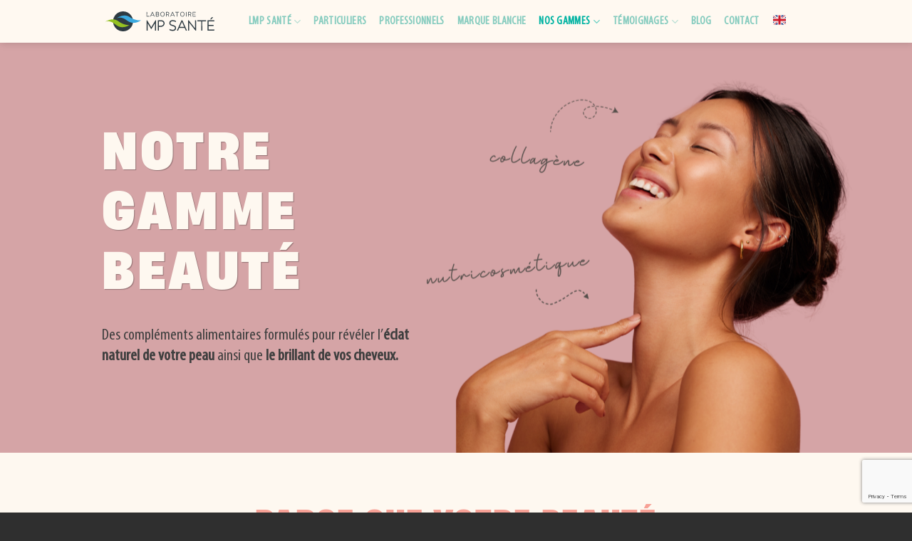

--- FILE ---
content_type: text/html; charset=UTF-8
request_url: https://lmp-sante.fr/gamme-beaute/
body_size: 32533
content:
<!DOCTYPE html>
<html lang="fr-FR" class="loading-site no-js">
<head>
<meta charset="UTF-8" />
<link rel="profile" href="http://gmpg.org/xfn/11" />
<link rel="pingback" href="https://lmp-sante.fr/xmlrpc.php" />
<script>(function(html){html.className = html.className.replace(/\bno-js\b/,'js')})(document.documentElement);</script>
<link rel="preload" href="https://lmp-sante.fr/wp-content/bcf-fonts/Poppins/poppins-400-normal0.woff2" as="font" type="font/woff2" crossorigin><link rel="preload" href="https://lmp-sante.fr/wp-content/bcf-fonts/Poppins/poppins-400-normal1.woff2" as="font" type="font/woff2" crossorigin><link rel="preload" href="https://lmp-sante.fr/wp-content/bcf-fonts/Poppins/poppins-400-normal2.woff2" as="font" type="font/woff2" crossorigin><link rel="preload" href="https://lmp-sante.fr/wp-content/uploads/2025/09/Arimo-VariableFont_wght.ttf" as="font" type="font/woff2" crossorigin><link rel="preload" href="https://lmp-sante.fr/wp-content/uploads/2023/07/myriadpro-regular-webfont.woff2" as="font" type="font/woff2" crossorigin><link rel="preload" href="https://lmp-sante.fr/wp-content/uploads/2023/07/MyriadPro-Cond.woff2" as="font" type="font/woff2" crossorigin><link rel="preload" href="https://lmp-sante.fr/wp-content/uploads/2023/07/HeadingNowTrial-64Regular.woff2" as="font" type="font/woff2" crossorigin><link rel="preload" href="https://lmp-sante.fr/wp-content/uploads/2023/07/HeadingNowTrial-67Extrabold.woff2" as="font" type="font/woff2" crossorigin><link rel="preload" href="https://lmp-sante.fr/wp-content/uploads/2023/07/goth821c-webfont.woff2" as="font" type="font/woff2" crossorigin><link rel="preload" href="https://lmp-sante.fr/wp-content/uploads/2023/07/BagindaScript.woff2" as="font" type="font/woff2" crossorigin><link rel="preload" href="https://lmp-sante.fr/wp-content/uploads/2023/07/AbrilFatface-Regular-1.woff2" as="font" type="font/woff2" crossorigin><meta name='robots' content='index, follow, max-image-preview:large, max-snippet:-1, max-video-preview:-1' />
<meta name="viewport" content="width=device-width, initial-scale=1" />
<!-- This site is optimized with the Yoast SEO plugin v26.8 - https://yoast.com/product/yoast-seo-wordpress/ -->
<title>Notre gamme beauté - LMP Santé</title>
<meta name="description" content="Des compléments alimentaires formulés pour révéler l’éclat naturel de votre peau." />
<link rel="canonical" href="https://lmp-sante.fr/gamme-beaute/" />
<meta property="og:locale" content="fr_FR" />
<meta property="og:type" content="article" />
<meta property="og:title" content="Notre gamme beauté - LMP Santé" />
<meta property="og:description" content="Des compléments alimentaires formulés pour révéler l’éclat naturel de votre peau." />
<meta property="og:url" content="https://lmp-sante.fr/gamme-beaute/" />
<meta property="og:site_name" content="LMP Santé" />
<meta property="article:modified_time" content="2025-09-30T13:59:58+00:00" />
<meta property="og:image" content="https://lmp-sante.fr/wp-content/uploads/2023/10/hero-beaute-1-1-1024x478.png" />
<meta property="og:image:width" content="1024" />
<meta property="og:image:height" content="478" />
<meta property="og:image:type" content="image/png" />
<meta name="twitter:card" content="summary_large_image" />
<meta name="twitter:label1" content="Durée de lecture estimée" />
<meta name="twitter:data1" content="7 minutes" />
<script type="application/ld+json" class="yoast-schema-graph">{"@context":"https://schema.org","@graph":[{"@type":"WebPage","@id":"https://lmp-sante.fr/gamme-beaute/","url":"https://lmp-sante.fr/gamme-beaute/","name":"Notre gamme beauté - LMP Santé","isPartOf":{"@id":"https://lmp-sante.fr/#website"},"primaryImageOfPage":{"@id":"https://lmp-sante.fr/gamme-beaute/#primaryimage"},"image":{"@id":"https://lmp-sante.fr/gamme-beaute/#primaryimage"},"thumbnailUrl":"https://lmp-sante.fr/wp-content/uploads/2023/10/hero-beaute-1-1.png","datePublished":"2023-07-24T07:06:44+00:00","dateModified":"2025-09-30T13:59:58+00:00","description":"Des compléments alimentaires formulés pour révéler l’éclat naturel de votre peau.","breadcrumb":{"@id":"https://lmp-sante.fr/gamme-beaute/#breadcrumb"},"inLanguage":"fr-FR","potentialAction":[{"@type":"ReadAction","target":["https://lmp-sante.fr/gamme-beaute/"]}]},{"@type":"ImageObject","inLanguage":"fr-FR","@id":"https://lmp-sante.fr/gamme-beaute/#primaryimage","url":"https://lmp-sante.fr/wp-content/uploads/2023/10/hero-beaute-1-1.png","contentUrl":"https://lmp-sante.fr/wp-content/uploads/2023/10/hero-beaute-1-1.png","width":3543,"height":1654},{"@type":"BreadcrumbList","@id":"https://lmp-sante.fr/gamme-beaute/#breadcrumb","itemListElement":[{"@type":"ListItem","position":1,"name":"Accueil","item":"https://lmp-sante.fr/"},{"@type":"ListItem","position":2,"name":"Notre gamme beauté"}]},{"@type":"WebSite","@id":"https://lmp-sante.fr/#website","url":"https://lmp-sante.fr/","name":"LMP Santé","description":"EXPERTS MINCEUR, BIEN-ÊTRE ET BEAUTÉ POUR PARTICULIERS &amp; PROFESSIONNELS DEPUIS PLUS DE 40 ANS","potentialAction":[{"@type":"SearchAction","target":{"@type":"EntryPoint","urlTemplate":"https://lmp-sante.fr/?s={search_term_string}"},"query-input":{"@type":"PropertyValueSpecification","valueRequired":true,"valueName":"search_term_string"}}],"inLanguage":"fr-FR"}]}</script>
<!-- / Yoast SEO plugin. -->
<script type='application/javascript'  id='pys-version-script'>console.log('PixelYourSite Free version 11.1.5.2');</script>
<link rel='prefetch' href='https://lmp-sante.fr/wp-content/themes/flatsome/assets/js/flatsome.js?ver=e2eddd6c228105dac048' />
<link rel='prefetch' href='https://lmp-sante.fr/wp-content/themes/flatsome/assets/js/chunk.slider.js?ver=3.20.4' />
<link rel='prefetch' href='https://lmp-sante.fr/wp-content/themes/flatsome/assets/js/chunk.popups.js?ver=3.20.4' />
<link rel='prefetch' href='https://lmp-sante.fr/wp-content/themes/flatsome/assets/js/chunk.tooltips.js?ver=3.20.4' />
<link rel="alternate" type="application/rss+xml" title="LMP Santé &raquo; Flux" href="https://lmp-sante.fr/feed/" />
<link rel="alternate" type="application/rss+xml" title="LMP Santé &raquo; Flux des commentaires" href="https://lmp-sante.fr/comments/feed/" />
<link rel="alternate" title="oEmbed (JSON)" type="application/json+oembed" href="https://lmp-sante.fr/wp-json/oembed/1.0/embed?url=https%3A%2F%2Flmp-sante.fr%2Fgamme-beaute%2F" />
<link rel="alternate" title="oEmbed (XML)" type="text/xml+oembed" href="https://lmp-sante.fr/wp-json/oembed/1.0/embed?url=https%3A%2F%2Flmp-sante.fr%2Fgamme-beaute%2F&#038;format=xml" />
<style id='wp-img-auto-sizes-contain-inline-css' type='text/css'>
img:is([sizes=auto i],[sizes^="auto," i]){contain-intrinsic-size:3000px 1500px}
/*# sourceURL=wp-img-auto-sizes-contain-inline-css */
</style>
<style id='cf-frontend-style-inline-css' type='text/css'>
@font-face {
font-family: 'Poppins';
font-style: normal;
font-weight: 400;
font-display: fallback;
src: url('https://lmp-sante.fr/wp-content/bcf-fonts/Poppins/poppins-400-normal0.woff2') format('woff2'),
url('https://lmp-sante.fr/wp-content/bcf-fonts/Poppins/poppins-400-normal1.woff2') format('woff2'),
url('https://lmp-sante.fr/wp-content/bcf-fonts/Poppins/poppins-400-normal2.woff2') format('woff2');
}
@font-face {
font-family: 'Arimo';
font-style: normal;
font-weight: 400;
font-display: auto;
src: url('https://lmp-sante.fr/wp-content/uploads/2025/09/Arimo-VariableFont_wght.ttf') format('truetype');
}
@font-face {
font-family: 'MyriadRegular';
font-weight: 400;
src: url('https://lmp-sante.fr/wp-content/uploads/2023/07/myriadpro-regular-webfont.woff2') format('woff2');
}
@font-face {
font-family: 'Myriad';
font-weight: 400;
src: url('https://lmp-sante.fr/wp-content/uploads/2023/07/MyriadPro-Cond.woff2') format('woff2');
}
@font-face {
font-family: 'HeadingNow67Regular';
font-weight: 400;
src: url('https://lmp-sante.fr/wp-content/uploads/2023/07/HeadingNowTrial-64Regular.woff2') format('woff2');
}
@font-face {
font-family: 'HeadingNow67';
font-weight: 400;
src: url('https://lmp-sante.fr/wp-content/uploads/2023/07/HeadingNowTrial-67Extrabold.woff2') format('woff2');
}
@font-face {
font-family: 'Gothic';
font-weight: 400;
src: url('https://lmp-sante.fr/wp-content/uploads/2023/07/goth821c-webfont.woff2') format('woff2');
}
@font-face {
font-family: 'Baginda';
font-weight: 400;
src: url('https://lmp-sante.fr/wp-content/uploads/2023/07/BagindaScript.woff2') format('woff2');
}
@font-face {
font-family: 'AbrilFatFace';
font-weight: 400;
src: url('https://lmp-sante.fr/wp-content/uploads/2023/07/AbrilFatface-Regular-1.woff2') format('woff2');
}
/*# sourceURL=cf-frontend-style-inline-css */
</style>
<!-- <link rel='stylesheet' id='sbi_styles-css' href='https://lmp-sante.fr/wp-content/plugins/instagram-feed/css/sbi-styles.min.css?ver=6.10.0' type='text/css' media='all' /> -->
<link rel="stylesheet" type="text/css" href="//lmp-sante.fr/wp-content/cache/wpfc-minified/lwmovrs2/e4sdo.css" media="all"/>
<style id='wp-emoji-styles-inline-css' type='text/css'>
img.wp-smiley, img.emoji {
display: inline !important;
border: none !important;
box-shadow: none !important;
height: 1em !important;
width: 1em !important;
margin: 0 0.07em !important;
vertical-align: -0.1em !important;
background: none !important;
padding: 0 !important;
}
/*# sourceURL=wp-emoji-styles-inline-css */
</style>
<!-- <link rel='stylesheet' id='contact-form-7-css' href='https://lmp-sante.fr/wp-content/plugins/contact-form-7/includes/css/styles.css?ver=6.1.4' type='text/css' media='all' /> -->
<!-- <link rel='stylesheet' id='local-google-fonts-css' href='https://lmp-sante.fr/wp-content/bcf-fonts/local-fonts.css' type='text/css' media='all' /> -->
<!-- <link rel='stylesheet' id='dashicons-css' href='https://lmp-sante.fr/wp-includes/css/dashicons.min.css?ver=6.9' type='text/css' media='all' /> -->
<!-- <link rel='stylesheet' id='dflip-style-css' href='https://lmp-sante.fr/wp-content/plugins/3d-flipbook-dflip-lite/assets/css/dflip.min.css?ver=2.4.20' type='text/css' media='all' /> -->
<!-- <link rel='stylesheet' id='uacf7-frontend-style-css' href='https://lmp-sante.fr/wp-content/plugins/ultimate-addons-for-contact-form-7/assets/css/uacf7-frontend.css?ver=6.9' type='text/css' media='all' /> -->
<!-- <link rel='stylesheet' id='uacf7-form-style-css' href='https://lmp-sante.fr/wp-content/plugins/ultimate-addons-for-contact-form-7/assets/css/form-style.css?ver=6.9' type='text/css' media='all' /> -->
<!-- <link rel='stylesheet' id='uacf7-column-css' href='https://lmp-sante.fr/wp-content/plugins/ultimate-addons-for-contact-form-7/addons/column/grid/columns.css?ver=6.9' type='text/css' media='all' /> -->
<!-- <link rel='stylesheet' id='uacf7-multistep-style-css' href='https://lmp-sante.fr/wp-content/plugins/ultimate-addons-for-contact-form-7/addons/multistep/assets/css/multistep.css?ver=6.9' type='text/css' media='all' /> -->
<!-- <link rel='stylesheet' id='gs-shortcodes-style-css' href='https://lmp-sante.fr/wp-content/plugins/guestapp/assets/css/shortcodes.css?ver=2.2.6' type='text/css' media='all' /> -->
<!-- <link rel='stylesheet' id='gs-shortcodes-mobile-style-css' href='https://lmp-sante.fr/wp-content/plugins/guestapp/assets/css/mobile.css?ver=2.2.6' type='text/css' media='all' /> -->
<!-- <link rel='stylesheet' id='flatsome-main-css' href='https://lmp-sante.fr/wp-content/themes/flatsome/assets/css/flatsome.css?ver=3.20.4' type='text/css' media='all' /> -->
<link rel="stylesheet" type="text/css" href="//lmp-sante.fr/wp-content/cache/wpfc-minified/dg1bb5ss/e4sgf.css" media="all"/>
<style id='flatsome-main-inline-css' type='text/css'>
@font-face {
font-family: "fl-icons";
font-display: block;
src: url(https://lmp-sante.fr/wp-content/themes/flatsome/assets/css/icons/fl-icons.eot?v=3.20.4);
src:
url(https://lmp-sante.fr/wp-content/themes/flatsome/assets/css/icons/fl-icons.eot#iefix?v=3.20.4) format("embedded-opentype"),
url(https://lmp-sante.fr/wp-content/themes/flatsome/assets/css/icons/fl-icons.woff2?v=3.20.4) format("woff2"),
url(https://lmp-sante.fr/wp-content/themes/flatsome/assets/css/icons/fl-icons.ttf?v=3.20.4) format("truetype"),
url(https://lmp-sante.fr/wp-content/themes/flatsome/assets/css/icons/fl-icons.woff?v=3.20.4) format("woff"),
url(https://lmp-sante.fr/wp-content/themes/flatsome/assets/css/icons/fl-icons.svg?v=3.20.4#fl-icons) format("svg");
}
/*# sourceURL=flatsome-main-inline-css */
</style>
<!-- <link rel='stylesheet' id='flatsome-style-css' href='https://lmp-sante.fr/wp-content/themes/flatsome-child/style.css?ver=3.0' type='text/css' media='all' /> -->
<!-- <link rel='stylesheet' id='gs-carousel-css-css' href='https://lmp-sante.fr/wp-content/plugins/guestapp/assets/css/slick/slick.css?ver=2.2.6' type='text/css' media='all' /> -->
<!-- <link rel='stylesheet' id='gs-carousel-theme-css-css' href='https://lmp-sante.fr/wp-content/plugins/guestapp/assets/css/slick/slick-theme.css?ver=2.2.6' type='text/css' media='all' /> -->
<link rel="stylesheet" type="text/css" href="//lmp-sante.fr/wp-content/cache/wpfc-minified/lx94hio6/e4sdo.css" media="all"/>
<script type="text/javascript">
window._nslDOMReady = (function () {
const executedCallbacks = new Set();
return function (callback) {
/**
* Third parties might dispatch DOMContentLoaded events, so we need to ensure that we only run our callback once!
*/
if (executedCallbacks.has(callback)) return;
const wrappedCallback = function () {
if (executedCallbacks.has(callback)) return;
executedCallbacks.add(callback);
callback();
};
if (document.readyState === "complete" || document.readyState === "interactive") {
wrappedCallback();
} else {
document.addEventListener("DOMContentLoaded", wrappedCallback);
}
};
})();
</script><script src='//lmp-sante.fr/wp-content/cache/wpfc-minified/nn0927m/e4sdo.js' type="text/javascript"></script>
<!-- <script type="text/javascript" src="https://lmp-sante.fr/wp-includes/js/jquery/jquery.min.js?ver=3.7.1" id="jquery-core-js"></script> -->
<!-- <script type="text/javascript" src="https://lmp-sante.fr/wp-content/plugins/pixelyoursite/dist/scripts/jquery.bind-first-0.2.3.min.js?ver=0.2.3" id="jquery-bind-first-js"></script> -->
<!-- <script type="text/javascript" src="https://lmp-sante.fr/wp-content/plugins/pixelyoursite/dist/scripts/js.cookie-2.1.3.min.js?ver=2.1.3" id="js-cookie-pys-js"></script> -->
<!-- <script type="text/javascript" src="https://lmp-sante.fr/wp-content/plugins/pixelyoursite/dist/scripts/tld.min.js?ver=2.3.1" id="js-tld-js"></script> -->
<script type="text/javascript" id="pys-js-extra">
/* <![CDATA[ */
var pysOptions = {"staticEvents":[],"dynamicEvents":[],"triggerEvents":[],"triggerEventTypes":[],"debug":"","siteUrl":"https://lmp-sante.fr","ajaxUrl":"https://lmp-sante.fr/wp-admin/admin-ajax.php","ajax_event":"07d5256d4f","enable_remove_download_url_param":"1","cookie_duration":"7","last_visit_duration":"60","enable_success_send_form":"","ajaxForServerEvent":"1","ajaxForServerStaticEvent":"1","useSendBeacon":"1","send_external_id":"1","external_id_expire":"180","track_cookie_for_subdomains":"1","google_consent_mode":"1","gdpr":{"ajax_enabled":false,"all_disabled_by_api":false,"facebook_disabled_by_api":false,"analytics_disabled_by_api":false,"google_ads_disabled_by_api":false,"pinterest_disabled_by_api":false,"bing_disabled_by_api":false,"reddit_disabled_by_api":false,"externalID_disabled_by_api":false,"facebook_prior_consent_enabled":true,"analytics_prior_consent_enabled":true,"google_ads_prior_consent_enabled":null,"pinterest_prior_consent_enabled":true,"bing_prior_consent_enabled":true,"cookiebot_integration_enabled":false,"cookiebot_facebook_consent_category":"marketing","cookiebot_analytics_consent_category":"statistics","cookiebot_tiktok_consent_category":"marketing","cookiebot_google_ads_consent_category":"marketing","cookiebot_pinterest_consent_category":"marketing","cookiebot_bing_consent_category":"marketing","consent_magic_integration_enabled":false,"real_cookie_banner_integration_enabled":false,"cookie_notice_integration_enabled":false,"cookie_law_info_integration_enabled":false,"analytics_storage":{"enabled":true,"value":"granted","filter":false},"ad_storage":{"enabled":true,"value":"granted","filter":false},"ad_user_data":{"enabled":true,"value":"granted","filter":false},"ad_personalization":{"enabled":true,"value":"granted","filter":false}},"cookie":{"disabled_all_cookie":false,"disabled_start_session_cookie":false,"disabled_advanced_form_data_cookie":false,"disabled_landing_page_cookie":false,"disabled_first_visit_cookie":false,"disabled_trafficsource_cookie":false,"disabled_utmTerms_cookie":false,"disabled_utmId_cookie":false},"tracking_analytics":{"TrafficSource":"direct","TrafficLanding":"https://lmp-sante.fr/","TrafficUtms":[],"TrafficUtmsId":[]},"GATags":{"ga_datalayer_type":"default","ga_datalayer_name":"dataLayerPYS"},"woo":{"enabled":false},"edd":{"enabled":false},"cache_bypass":"1769877666"};
//# sourceURL=pys-js-extra
/* ]]> */
</script>
<script src='//lmp-sante.fr/wp-content/cache/wpfc-minified/2rn2hluf/e4sdo.js' type="text/javascript"></script>
<!-- <script type="text/javascript" src="https://lmp-sante.fr/wp-content/plugins/pixelyoursite/dist/scripts/public.js?ver=11.1.5.2" id="pys-js"></script> -->
<link rel="https://api.w.org/" href="https://lmp-sante.fr/wp-json/" /><link rel="alternate" title="JSON" type="application/json" href="https://lmp-sante.fr/wp-json/wp/v2/pages/444" /><link rel="EditURI" type="application/rsd+xml" title="RSD" href="https://lmp-sante.fr/xmlrpc.php?rsd" />
<meta name="generator" content="WordPress 6.9" />
<link rel='shortlink' href='https://lmp-sante.fr/?p=444' />
<meta name="ti-site-data" content="[base64]" /><!-- Google tag (gtag.js) -->
<!-- <script async src="https://metrics.lmp-sante.fr/f5gt0xr2n2ujc1i.js?id=G-0SFCQ6D3P7"></script> -->
<script>
window.dataLayer = window.dataLayer || [];
function gtag(){window.dataLayer.push(arguments);}
gtag('js', new Date());
gtag('config', 'G-0SFCQ6D3P7', {
transport_url: 'https://metrics.lmp-sante.fr',
first_party_collection: true,
});
gtag('config', 'AW-16468472792', {
transport_url: 'https://metrics.lmp-sante.fr',
first_party_collection: true,
});
</script>
<!-- Matomo -->
<script>
var _paq = window._paq = window._paq || [];
/* tracker methods like "setCustomDimension" should be called before "trackPageView" */
_paq.push(['trackPageView']);
_paq.push(['enableLinkTracking']);
(function() {
var u="//matomo.lmp-sante.fr/";
_paq.push(['setTrackerUrl', u+'matomo.php']);
_paq.push(['setSiteId', '1']);
var d=document, g=d.createElement('script'), s=d.getElementsByTagName('script')[0];
g.async=true; g.src=u+'matomo.js'; s.parentNode.insertBefore(g,s);
})();
</script>
<!-- End Matomo Code -->
<!-- Brevo Conversations {literal} -->
<!-- <script>
(function(d, w, c) {
w.BrevoConversationsID = '5d679b1c53779175a16dafc3';
w[c] = w[c] || function() {
(w[c].q = w[c].q || []).push(arguments);
};
var s = d.createElement('script');
s.async = true;
s.src = 'https://conversations-widget.brevo.com/brevo-conversations.js';
if (d.head) d.head.appendChild(s);
})(document, window, 'BrevoConversations');
</script> -->
<!-- /Brevo Conversations {/literal} -->
<script>
if(window.location.href.indexOf("felicitation-menopause") > -1){
gtag('event', 'conversion', {'send_to': 'AW-16468472792/ezvDCOjDo5sZENjn46w9'});
}
document.addEventListener('wpcf7mailsent', function(event){
gtag('event', 'generate_lead',{send_to: 'G-0SFCQ6D3P7'});
});
</script><meta name="generator" content="Elementor 3.34.2; features: e_font_icon_svg, additional_custom_breakpoints; settings: css_print_method-external, google_font-disabled, font_display-swap">
<meta name="generator" content="Powered by Visual Composer - drag and drop page builder for WordPress."/>
<!--[if lte IE 9]><link rel="stylesheet" type="text/css" href="https://lmp-sante.fr/wp-content/plugins/js_composer/assets/css/vc_lte_ie9.min.css" media="screen"><![endif]--><!--[if IE  8]><link rel="stylesheet" type="text/css" href="https://lmp-sante.fr/wp-content/plugins/js_composer/assets/css/vc-ie8.min.css" media="screen"><![endif]--><script type='application/javascript' id='pys-config-warning-script'>console.warn('PixelYourSite: no pixel configured.');</script>
<link rel="icon" href="https://lmp-sante.fr/wp-content/uploads/2023/07/cropped-cropped-favicon-32x32-1-32x32.webp" sizes="32x32" />
<link rel="icon" href="https://lmp-sante.fr/wp-content/uploads/2023/07/cropped-cropped-favicon-32x32-1-192x192.webp" sizes="192x192" />
<link rel="apple-touch-icon" href="https://lmp-sante.fr/wp-content/uploads/2023/07/cropped-cropped-favicon-32x32-1-180x180.webp" />
<meta name="msapplication-TileImage" content="https://lmp-sante.fr/wp-content/uploads/2023/07/cropped-cropped-favicon-32x32-1-270x270.webp" />
<style id="custom-css" type="text/css">:root {--primary-color: #01b3a2;--fs-color-primary: #01b3a2;--fs-color-secondary: #fff9f1;--fs-color-success: #bde4d8;--fs-color-alert: #ffa60e;--fs-color-base: #4a4a4a;--fs-experimental-link-color: #e59b7b;--fs-experimental-link-color-hover: #edb7a0;}.tooltipster-base {--tooltip-color: #fff;--tooltip-bg-color: #000;}.off-canvas-right .mfp-content, .off-canvas-left .mfp-content {--drawer-width: 300px;}.container-width, .full-width .ubermenu-nav, .container, .row{max-width: 1050px}.row.row-collapse{max-width: 1020px}.row.row-small{max-width: 1042.5px}.row.row-large{max-width: 1080px}.sticky-add-to-cart--active, #wrapper,#main,#main.dark{background-color: #ffffff}.header-main{height: 60px}#logo img{max-height: 60px}#logo{width:189px;}#logo img{padding:16px 0;}.stuck #logo img{padding:2px 0;}.header-bottom{min-height: 55px}.header-top{min-height: 30px}.transparent .header-main{height: 30px}.transparent #logo img{max-height: 30px}.has-transparent + .page-title:first-of-type,.has-transparent + #main > .page-title,.has-transparent + #main > div > .page-title,.has-transparent + #main .page-header-wrapper:first-of-type .page-title{padding-top: 30px;}.header.show-on-scroll,.stuck .header-main{height:40px!important}.stuck #logo img{max-height: 40px!important}.header-bg-color {background-color: #fff9f1}.header-bottom {background-color: #f1f1f1}.top-bar-nav > li > a{line-height: 16px }.stuck .header-main .nav > li > a{line-height: 7px }.header-bottom-nav > li > a{line-height: 16px }@media (max-width: 549px) {.header-main{height: 54px}#logo img{max-height: 54px}}.nav-dropdown{border-radius:3px}.nav-dropdown{font-size:107%}.nav-dropdown-has-arrow li.has-dropdown:after{border-bottom-color: #ffffff;}.nav .nav-dropdown{background-color: #ffffff}.header-top{background-color:#28cbac!important;}body{font-family: "Open Sans", sans-serif;}body {font-weight: 400;font-style: normal;}.nav > li > a {font-family: "Open Sans", sans-serif;}.mobile-sidebar-levels-2 .nav > li > ul > li > a {font-family: "Open Sans", sans-serif;}.nav > li > a,.mobile-sidebar-levels-2 .nav > li > ul > li > a {font-weight: 700;font-style: normal;}h1,h2,h3,h4,h5,h6,.heading-font, .off-canvas-center .nav-sidebar.nav-vertical > li > a{font-family: "Open Sans", sans-serif;}h1,h2,h3,h4,h5,h6,.heading-font,.banner h1,.banner h2 {font-weight: 800;font-style: normal;}.alt-font{font-family: "Dancing Script", sans-serif;}.alt-font {font-weight: 400!important;font-style: normal!important;}.header:not(.transparent) .header-nav-main.nav > li > a {color: #87ccbf;}.header:not(.transparent) .header-nav-main.nav > li > a:hover,.header:not(.transparent) .header-nav-main.nav > li.active > a,.header:not(.transparent) .header-nav-main.nav > li.current > a,.header:not(.transparent) .header-nav-main.nav > li > a.active,.header:not(.transparent) .header-nav-main.nav > li > a.current{color: #01b3a2;}.header-nav-main.nav-line-bottom > li > a:before,.header-nav-main.nav-line-grow > li > a:before,.header-nav-main.nav-line > li > a:before,.header-nav-main.nav-box > li > a:hover,.header-nav-main.nav-box > li.active > a,.header-nav-main.nav-pills > li > a:hover,.header-nav-main.nav-pills > li.active > a{color:#FFF!important;background-color: #01b3a2;}.has-equal-box-heights .box-image {padding-top: 104%;}.absolute-footer, html{background-color: #2f2f2f}.nav-vertical-fly-out > li + li {border-top-width: 1px; border-top-style: solid;}/* Custom CSS */#wrapper > main#main {background-color: #fff9f1 !important;}.label-new.menu-item > a:after{content:"Nouveau";}.label-hot.menu-item > a:after{content:"Populaire";}.label-sale.menu-item > a:after{content:"En action";}.label-popular.menu-item > a:after{content:"Populaire";}</style><style id="kirki-inline-styles">/* cyrillic-ext */
@font-face {
font-family: 'Open Sans';
font-style: normal;
font-weight: 400;
font-stretch: 100%;
font-display: swap;
src: url(https://lmp-sante.fr/wp-content/fonts/open-sans/memvYaGs126MiZpBA-UvWbX2vVnXBbObj2OVTSKmu1aB.woff2) format('woff2');
unicode-range: U+0460-052F, U+1C80-1C8A, U+20B4, U+2DE0-2DFF, U+A640-A69F, U+FE2E-FE2F;
}
/* cyrillic */
@font-face {
font-family: 'Open Sans';
font-style: normal;
font-weight: 400;
font-stretch: 100%;
font-display: swap;
src: url(https://lmp-sante.fr/wp-content/fonts/open-sans/memvYaGs126MiZpBA-UvWbX2vVnXBbObj2OVTSumu1aB.woff2) format('woff2');
unicode-range: U+0301, U+0400-045F, U+0490-0491, U+04B0-04B1, U+2116;
}
/* greek-ext */
@font-face {
font-family: 'Open Sans';
font-style: normal;
font-weight: 400;
font-stretch: 100%;
font-display: swap;
src: url(https://lmp-sante.fr/wp-content/fonts/open-sans/memvYaGs126MiZpBA-UvWbX2vVnXBbObj2OVTSOmu1aB.woff2) format('woff2');
unicode-range: U+1F00-1FFF;
}
/* greek */
@font-face {
font-family: 'Open Sans';
font-style: normal;
font-weight: 400;
font-stretch: 100%;
font-display: swap;
src: url(https://lmp-sante.fr/wp-content/fonts/open-sans/memvYaGs126MiZpBA-UvWbX2vVnXBbObj2OVTSymu1aB.woff2) format('woff2');
unicode-range: U+0370-0377, U+037A-037F, U+0384-038A, U+038C, U+038E-03A1, U+03A3-03FF;
}
/* hebrew */
@font-face {
font-family: 'Open Sans';
font-style: normal;
font-weight: 400;
font-stretch: 100%;
font-display: swap;
src: url(https://lmp-sante.fr/wp-content/fonts/open-sans/memvYaGs126MiZpBA-UvWbX2vVnXBbObj2OVTS2mu1aB.woff2) format('woff2');
unicode-range: U+0307-0308, U+0590-05FF, U+200C-2010, U+20AA, U+25CC, U+FB1D-FB4F;
}
/* math */
@font-face {
font-family: 'Open Sans';
font-style: normal;
font-weight: 400;
font-stretch: 100%;
font-display: swap;
src: url(https://lmp-sante.fr/wp-content/fonts/open-sans/memvYaGs126MiZpBA-UvWbX2vVnXBbObj2OVTVOmu1aB.woff2) format('woff2');
unicode-range: U+0302-0303, U+0305, U+0307-0308, U+0310, U+0312, U+0315, U+031A, U+0326-0327, U+032C, U+032F-0330, U+0332-0333, U+0338, U+033A, U+0346, U+034D, U+0391-03A1, U+03A3-03A9, U+03B1-03C9, U+03D1, U+03D5-03D6, U+03F0-03F1, U+03F4-03F5, U+2016-2017, U+2034-2038, U+203C, U+2040, U+2043, U+2047, U+2050, U+2057, U+205F, U+2070-2071, U+2074-208E, U+2090-209C, U+20D0-20DC, U+20E1, U+20E5-20EF, U+2100-2112, U+2114-2115, U+2117-2121, U+2123-214F, U+2190, U+2192, U+2194-21AE, U+21B0-21E5, U+21F1-21F2, U+21F4-2211, U+2213-2214, U+2216-22FF, U+2308-230B, U+2310, U+2319, U+231C-2321, U+2336-237A, U+237C, U+2395, U+239B-23B7, U+23D0, U+23DC-23E1, U+2474-2475, U+25AF, U+25B3, U+25B7, U+25BD, U+25C1, U+25CA, U+25CC, U+25FB, U+266D-266F, U+27C0-27FF, U+2900-2AFF, U+2B0E-2B11, U+2B30-2B4C, U+2BFE, U+3030, U+FF5B, U+FF5D, U+1D400-1D7FF, U+1EE00-1EEFF;
}
/* symbols */
@font-face {
font-family: 'Open Sans';
font-style: normal;
font-weight: 400;
font-stretch: 100%;
font-display: swap;
src: url(https://lmp-sante.fr/wp-content/fonts/open-sans/memvYaGs126MiZpBA-UvWbX2vVnXBbObj2OVTUGmu1aB.woff2) format('woff2');
unicode-range: U+0001-000C, U+000E-001F, U+007F-009F, U+20DD-20E0, U+20E2-20E4, U+2150-218F, U+2190, U+2192, U+2194-2199, U+21AF, U+21E6-21F0, U+21F3, U+2218-2219, U+2299, U+22C4-22C6, U+2300-243F, U+2440-244A, U+2460-24FF, U+25A0-27BF, U+2800-28FF, U+2921-2922, U+2981, U+29BF, U+29EB, U+2B00-2BFF, U+4DC0-4DFF, U+FFF9-FFFB, U+10140-1018E, U+10190-1019C, U+101A0, U+101D0-101FD, U+102E0-102FB, U+10E60-10E7E, U+1D2C0-1D2D3, U+1D2E0-1D37F, U+1F000-1F0FF, U+1F100-1F1AD, U+1F1E6-1F1FF, U+1F30D-1F30F, U+1F315, U+1F31C, U+1F31E, U+1F320-1F32C, U+1F336, U+1F378, U+1F37D, U+1F382, U+1F393-1F39F, U+1F3A7-1F3A8, U+1F3AC-1F3AF, U+1F3C2, U+1F3C4-1F3C6, U+1F3CA-1F3CE, U+1F3D4-1F3E0, U+1F3ED, U+1F3F1-1F3F3, U+1F3F5-1F3F7, U+1F408, U+1F415, U+1F41F, U+1F426, U+1F43F, U+1F441-1F442, U+1F444, U+1F446-1F449, U+1F44C-1F44E, U+1F453, U+1F46A, U+1F47D, U+1F4A3, U+1F4B0, U+1F4B3, U+1F4B9, U+1F4BB, U+1F4BF, U+1F4C8-1F4CB, U+1F4D6, U+1F4DA, U+1F4DF, U+1F4E3-1F4E6, U+1F4EA-1F4ED, U+1F4F7, U+1F4F9-1F4FB, U+1F4FD-1F4FE, U+1F503, U+1F507-1F50B, U+1F50D, U+1F512-1F513, U+1F53E-1F54A, U+1F54F-1F5FA, U+1F610, U+1F650-1F67F, U+1F687, U+1F68D, U+1F691, U+1F694, U+1F698, U+1F6AD, U+1F6B2, U+1F6B9-1F6BA, U+1F6BC, U+1F6C6-1F6CF, U+1F6D3-1F6D7, U+1F6E0-1F6EA, U+1F6F0-1F6F3, U+1F6F7-1F6FC, U+1F700-1F7FF, U+1F800-1F80B, U+1F810-1F847, U+1F850-1F859, U+1F860-1F887, U+1F890-1F8AD, U+1F8B0-1F8BB, U+1F8C0-1F8C1, U+1F900-1F90B, U+1F93B, U+1F946, U+1F984, U+1F996, U+1F9E9, U+1FA00-1FA6F, U+1FA70-1FA7C, U+1FA80-1FA89, U+1FA8F-1FAC6, U+1FACE-1FADC, U+1FADF-1FAE9, U+1FAF0-1FAF8, U+1FB00-1FBFF;
}
/* vietnamese */
@font-face {
font-family: 'Open Sans';
font-style: normal;
font-weight: 400;
font-stretch: 100%;
font-display: swap;
src: url(https://lmp-sante.fr/wp-content/fonts/open-sans/memvYaGs126MiZpBA-UvWbX2vVnXBbObj2OVTSCmu1aB.woff2) format('woff2');
unicode-range: U+0102-0103, U+0110-0111, U+0128-0129, U+0168-0169, U+01A0-01A1, U+01AF-01B0, U+0300-0301, U+0303-0304, U+0308-0309, U+0323, U+0329, U+1EA0-1EF9, U+20AB;
}
/* latin-ext */
@font-face {
font-family: 'Open Sans';
font-style: normal;
font-weight: 400;
font-stretch: 100%;
font-display: swap;
src: url(https://lmp-sante.fr/wp-content/fonts/open-sans/memvYaGs126MiZpBA-UvWbX2vVnXBbObj2OVTSGmu1aB.woff2) format('woff2');
unicode-range: U+0100-02BA, U+02BD-02C5, U+02C7-02CC, U+02CE-02D7, U+02DD-02FF, U+0304, U+0308, U+0329, U+1D00-1DBF, U+1E00-1E9F, U+1EF2-1EFF, U+2020, U+20A0-20AB, U+20AD-20C0, U+2113, U+2C60-2C7F, U+A720-A7FF;
}
/* latin */
@font-face {
font-family: 'Open Sans';
font-style: normal;
font-weight: 400;
font-stretch: 100%;
font-display: swap;
src: url(https://lmp-sante.fr/wp-content/fonts/open-sans/memvYaGs126MiZpBA-UvWbX2vVnXBbObj2OVTS-muw.woff2) format('woff2');
unicode-range: U+0000-00FF, U+0131, U+0152-0153, U+02BB-02BC, U+02C6, U+02DA, U+02DC, U+0304, U+0308, U+0329, U+2000-206F, U+20AC, U+2122, U+2191, U+2193, U+2212, U+2215, U+FEFF, U+FFFD;
}
/* cyrillic-ext */
@font-face {
font-family: 'Open Sans';
font-style: normal;
font-weight: 700;
font-stretch: 100%;
font-display: swap;
src: url(https://lmp-sante.fr/wp-content/fonts/open-sans/memvYaGs126MiZpBA-UvWbX2vVnXBbObj2OVTSKmu1aB.woff2) format('woff2');
unicode-range: U+0460-052F, U+1C80-1C8A, U+20B4, U+2DE0-2DFF, U+A640-A69F, U+FE2E-FE2F;
}
/* cyrillic */
@font-face {
font-family: 'Open Sans';
font-style: normal;
font-weight: 700;
font-stretch: 100%;
font-display: swap;
src: url(https://lmp-sante.fr/wp-content/fonts/open-sans/memvYaGs126MiZpBA-UvWbX2vVnXBbObj2OVTSumu1aB.woff2) format('woff2');
unicode-range: U+0301, U+0400-045F, U+0490-0491, U+04B0-04B1, U+2116;
}
/* greek-ext */
@font-face {
font-family: 'Open Sans';
font-style: normal;
font-weight: 700;
font-stretch: 100%;
font-display: swap;
src: url(https://lmp-sante.fr/wp-content/fonts/open-sans/memvYaGs126MiZpBA-UvWbX2vVnXBbObj2OVTSOmu1aB.woff2) format('woff2');
unicode-range: U+1F00-1FFF;
}
/* greek */
@font-face {
font-family: 'Open Sans';
font-style: normal;
font-weight: 700;
font-stretch: 100%;
font-display: swap;
src: url(https://lmp-sante.fr/wp-content/fonts/open-sans/memvYaGs126MiZpBA-UvWbX2vVnXBbObj2OVTSymu1aB.woff2) format('woff2');
unicode-range: U+0370-0377, U+037A-037F, U+0384-038A, U+038C, U+038E-03A1, U+03A3-03FF;
}
/* hebrew */
@font-face {
font-family: 'Open Sans';
font-style: normal;
font-weight: 700;
font-stretch: 100%;
font-display: swap;
src: url(https://lmp-sante.fr/wp-content/fonts/open-sans/memvYaGs126MiZpBA-UvWbX2vVnXBbObj2OVTS2mu1aB.woff2) format('woff2');
unicode-range: U+0307-0308, U+0590-05FF, U+200C-2010, U+20AA, U+25CC, U+FB1D-FB4F;
}
/* math */
@font-face {
font-family: 'Open Sans';
font-style: normal;
font-weight: 700;
font-stretch: 100%;
font-display: swap;
src: url(https://lmp-sante.fr/wp-content/fonts/open-sans/memvYaGs126MiZpBA-UvWbX2vVnXBbObj2OVTVOmu1aB.woff2) format('woff2');
unicode-range: U+0302-0303, U+0305, U+0307-0308, U+0310, U+0312, U+0315, U+031A, U+0326-0327, U+032C, U+032F-0330, U+0332-0333, U+0338, U+033A, U+0346, U+034D, U+0391-03A1, U+03A3-03A9, U+03B1-03C9, U+03D1, U+03D5-03D6, U+03F0-03F1, U+03F4-03F5, U+2016-2017, U+2034-2038, U+203C, U+2040, U+2043, U+2047, U+2050, U+2057, U+205F, U+2070-2071, U+2074-208E, U+2090-209C, U+20D0-20DC, U+20E1, U+20E5-20EF, U+2100-2112, U+2114-2115, U+2117-2121, U+2123-214F, U+2190, U+2192, U+2194-21AE, U+21B0-21E5, U+21F1-21F2, U+21F4-2211, U+2213-2214, U+2216-22FF, U+2308-230B, U+2310, U+2319, U+231C-2321, U+2336-237A, U+237C, U+2395, U+239B-23B7, U+23D0, U+23DC-23E1, U+2474-2475, U+25AF, U+25B3, U+25B7, U+25BD, U+25C1, U+25CA, U+25CC, U+25FB, U+266D-266F, U+27C0-27FF, U+2900-2AFF, U+2B0E-2B11, U+2B30-2B4C, U+2BFE, U+3030, U+FF5B, U+FF5D, U+1D400-1D7FF, U+1EE00-1EEFF;
}
/* symbols */
@font-face {
font-family: 'Open Sans';
font-style: normal;
font-weight: 700;
font-stretch: 100%;
font-display: swap;
src: url(https://lmp-sante.fr/wp-content/fonts/open-sans/memvYaGs126MiZpBA-UvWbX2vVnXBbObj2OVTUGmu1aB.woff2) format('woff2');
unicode-range: U+0001-000C, U+000E-001F, U+007F-009F, U+20DD-20E0, U+20E2-20E4, U+2150-218F, U+2190, U+2192, U+2194-2199, U+21AF, U+21E6-21F0, U+21F3, U+2218-2219, U+2299, U+22C4-22C6, U+2300-243F, U+2440-244A, U+2460-24FF, U+25A0-27BF, U+2800-28FF, U+2921-2922, U+2981, U+29BF, U+29EB, U+2B00-2BFF, U+4DC0-4DFF, U+FFF9-FFFB, U+10140-1018E, U+10190-1019C, U+101A0, U+101D0-101FD, U+102E0-102FB, U+10E60-10E7E, U+1D2C0-1D2D3, U+1D2E0-1D37F, U+1F000-1F0FF, U+1F100-1F1AD, U+1F1E6-1F1FF, U+1F30D-1F30F, U+1F315, U+1F31C, U+1F31E, U+1F320-1F32C, U+1F336, U+1F378, U+1F37D, U+1F382, U+1F393-1F39F, U+1F3A7-1F3A8, U+1F3AC-1F3AF, U+1F3C2, U+1F3C4-1F3C6, U+1F3CA-1F3CE, U+1F3D4-1F3E0, U+1F3ED, U+1F3F1-1F3F3, U+1F3F5-1F3F7, U+1F408, U+1F415, U+1F41F, U+1F426, U+1F43F, U+1F441-1F442, U+1F444, U+1F446-1F449, U+1F44C-1F44E, U+1F453, U+1F46A, U+1F47D, U+1F4A3, U+1F4B0, U+1F4B3, U+1F4B9, U+1F4BB, U+1F4BF, U+1F4C8-1F4CB, U+1F4D6, U+1F4DA, U+1F4DF, U+1F4E3-1F4E6, U+1F4EA-1F4ED, U+1F4F7, U+1F4F9-1F4FB, U+1F4FD-1F4FE, U+1F503, U+1F507-1F50B, U+1F50D, U+1F512-1F513, U+1F53E-1F54A, U+1F54F-1F5FA, U+1F610, U+1F650-1F67F, U+1F687, U+1F68D, U+1F691, U+1F694, U+1F698, U+1F6AD, U+1F6B2, U+1F6B9-1F6BA, U+1F6BC, U+1F6C6-1F6CF, U+1F6D3-1F6D7, U+1F6E0-1F6EA, U+1F6F0-1F6F3, U+1F6F7-1F6FC, U+1F700-1F7FF, U+1F800-1F80B, U+1F810-1F847, U+1F850-1F859, U+1F860-1F887, U+1F890-1F8AD, U+1F8B0-1F8BB, U+1F8C0-1F8C1, U+1F900-1F90B, U+1F93B, U+1F946, U+1F984, U+1F996, U+1F9E9, U+1FA00-1FA6F, U+1FA70-1FA7C, U+1FA80-1FA89, U+1FA8F-1FAC6, U+1FACE-1FADC, U+1FADF-1FAE9, U+1FAF0-1FAF8, U+1FB00-1FBFF;
}
/* vietnamese */
@font-face {
font-family: 'Open Sans';
font-style: normal;
font-weight: 700;
font-stretch: 100%;
font-display: swap;
src: url(https://lmp-sante.fr/wp-content/fonts/open-sans/memvYaGs126MiZpBA-UvWbX2vVnXBbObj2OVTSCmu1aB.woff2) format('woff2');
unicode-range: U+0102-0103, U+0110-0111, U+0128-0129, U+0168-0169, U+01A0-01A1, U+01AF-01B0, U+0300-0301, U+0303-0304, U+0308-0309, U+0323, U+0329, U+1EA0-1EF9, U+20AB;
}
/* latin-ext */
@font-face {
font-family: 'Open Sans';
font-style: normal;
font-weight: 700;
font-stretch: 100%;
font-display: swap;
src: url(https://lmp-sante.fr/wp-content/fonts/open-sans/memvYaGs126MiZpBA-UvWbX2vVnXBbObj2OVTSGmu1aB.woff2) format('woff2');
unicode-range: U+0100-02BA, U+02BD-02C5, U+02C7-02CC, U+02CE-02D7, U+02DD-02FF, U+0304, U+0308, U+0329, U+1D00-1DBF, U+1E00-1E9F, U+1EF2-1EFF, U+2020, U+20A0-20AB, U+20AD-20C0, U+2113, U+2C60-2C7F, U+A720-A7FF;
}
/* latin */
@font-face {
font-family: 'Open Sans';
font-style: normal;
font-weight: 700;
font-stretch: 100%;
font-display: swap;
src: url(https://lmp-sante.fr/wp-content/fonts/open-sans/memvYaGs126MiZpBA-UvWbX2vVnXBbObj2OVTS-muw.woff2) format('woff2');
unicode-range: U+0000-00FF, U+0131, U+0152-0153, U+02BB-02BC, U+02C6, U+02DA, U+02DC, U+0304, U+0308, U+0329, U+2000-206F, U+20AC, U+2122, U+2191, U+2193, U+2212, U+2215, U+FEFF, U+FFFD;
}
/* cyrillic-ext */
@font-face {
font-family: 'Open Sans';
font-style: normal;
font-weight: 800;
font-stretch: 100%;
font-display: swap;
src: url(https://lmp-sante.fr/wp-content/fonts/open-sans/memvYaGs126MiZpBA-UvWbX2vVnXBbObj2OVTSKmu1aB.woff2) format('woff2');
unicode-range: U+0460-052F, U+1C80-1C8A, U+20B4, U+2DE0-2DFF, U+A640-A69F, U+FE2E-FE2F;
}
/* cyrillic */
@font-face {
font-family: 'Open Sans';
font-style: normal;
font-weight: 800;
font-stretch: 100%;
font-display: swap;
src: url(https://lmp-sante.fr/wp-content/fonts/open-sans/memvYaGs126MiZpBA-UvWbX2vVnXBbObj2OVTSumu1aB.woff2) format('woff2');
unicode-range: U+0301, U+0400-045F, U+0490-0491, U+04B0-04B1, U+2116;
}
/* greek-ext */
@font-face {
font-family: 'Open Sans';
font-style: normal;
font-weight: 800;
font-stretch: 100%;
font-display: swap;
src: url(https://lmp-sante.fr/wp-content/fonts/open-sans/memvYaGs126MiZpBA-UvWbX2vVnXBbObj2OVTSOmu1aB.woff2) format('woff2');
unicode-range: U+1F00-1FFF;
}
/* greek */
@font-face {
font-family: 'Open Sans';
font-style: normal;
font-weight: 800;
font-stretch: 100%;
font-display: swap;
src: url(https://lmp-sante.fr/wp-content/fonts/open-sans/memvYaGs126MiZpBA-UvWbX2vVnXBbObj2OVTSymu1aB.woff2) format('woff2');
unicode-range: U+0370-0377, U+037A-037F, U+0384-038A, U+038C, U+038E-03A1, U+03A3-03FF;
}
/* hebrew */
@font-face {
font-family: 'Open Sans';
font-style: normal;
font-weight: 800;
font-stretch: 100%;
font-display: swap;
src: url(https://lmp-sante.fr/wp-content/fonts/open-sans/memvYaGs126MiZpBA-UvWbX2vVnXBbObj2OVTS2mu1aB.woff2) format('woff2');
unicode-range: U+0307-0308, U+0590-05FF, U+200C-2010, U+20AA, U+25CC, U+FB1D-FB4F;
}
/* math */
@font-face {
font-family: 'Open Sans';
font-style: normal;
font-weight: 800;
font-stretch: 100%;
font-display: swap;
src: url(https://lmp-sante.fr/wp-content/fonts/open-sans/memvYaGs126MiZpBA-UvWbX2vVnXBbObj2OVTVOmu1aB.woff2) format('woff2');
unicode-range: U+0302-0303, U+0305, U+0307-0308, U+0310, U+0312, U+0315, U+031A, U+0326-0327, U+032C, U+032F-0330, U+0332-0333, U+0338, U+033A, U+0346, U+034D, U+0391-03A1, U+03A3-03A9, U+03B1-03C9, U+03D1, U+03D5-03D6, U+03F0-03F1, U+03F4-03F5, U+2016-2017, U+2034-2038, U+203C, U+2040, U+2043, U+2047, U+2050, U+2057, U+205F, U+2070-2071, U+2074-208E, U+2090-209C, U+20D0-20DC, U+20E1, U+20E5-20EF, U+2100-2112, U+2114-2115, U+2117-2121, U+2123-214F, U+2190, U+2192, U+2194-21AE, U+21B0-21E5, U+21F1-21F2, U+21F4-2211, U+2213-2214, U+2216-22FF, U+2308-230B, U+2310, U+2319, U+231C-2321, U+2336-237A, U+237C, U+2395, U+239B-23B7, U+23D0, U+23DC-23E1, U+2474-2475, U+25AF, U+25B3, U+25B7, U+25BD, U+25C1, U+25CA, U+25CC, U+25FB, U+266D-266F, U+27C0-27FF, U+2900-2AFF, U+2B0E-2B11, U+2B30-2B4C, U+2BFE, U+3030, U+FF5B, U+FF5D, U+1D400-1D7FF, U+1EE00-1EEFF;
}
/* symbols */
@font-face {
font-family: 'Open Sans';
font-style: normal;
font-weight: 800;
font-stretch: 100%;
font-display: swap;
src: url(https://lmp-sante.fr/wp-content/fonts/open-sans/memvYaGs126MiZpBA-UvWbX2vVnXBbObj2OVTUGmu1aB.woff2) format('woff2');
unicode-range: U+0001-000C, U+000E-001F, U+007F-009F, U+20DD-20E0, U+20E2-20E4, U+2150-218F, U+2190, U+2192, U+2194-2199, U+21AF, U+21E6-21F0, U+21F3, U+2218-2219, U+2299, U+22C4-22C6, U+2300-243F, U+2440-244A, U+2460-24FF, U+25A0-27BF, U+2800-28FF, U+2921-2922, U+2981, U+29BF, U+29EB, U+2B00-2BFF, U+4DC0-4DFF, U+FFF9-FFFB, U+10140-1018E, U+10190-1019C, U+101A0, U+101D0-101FD, U+102E0-102FB, U+10E60-10E7E, U+1D2C0-1D2D3, U+1D2E0-1D37F, U+1F000-1F0FF, U+1F100-1F1AD, U+1F1E6-1F1FF, U+1F30D-1F30F, U+1F315, U+1F31C, U+1F31E, U+1F320-1F32C, U+1F336, U+1F378, U+1F37D, U+1F382, U+1F393-1F39F, U+1F3A7-1F3A8, U+1F3AC-1F3AF, U+1F3C2, U+1F3C4-1F3C6, U+1F3CA-1F3CE, U+1F3D4-1F3E0, U+1F3ED, U+1F3F1-1F3F3, U+1F3F5-1F3F7, U+1F408, U+1F415, U+1F41F, U+1F426, U+1F43F, U+1F441-1F442, U+1F444, U+1F446-1F449, U+1F44C-1F44E, U+1F453, U+1F46A, U+1F47D, U+1F4A3, U+1F4B0, U+1F4B3, U+1F4B9, U+1F4BB, U+1F4BF, U+1F4C8-1F4CB, U+1F4D6, U+1F4DA, U+1F4DF, U+1F4E3-1F4E6, U+1F4EA-1F4ED, U+1F4F7, U+1F4F9-1F4FB, U+1F4FD-1F4FE, U+1F503, U+1F507-1F50B, U+1F50D, U+1F512-1F513, U+1F53E-1F54A, U+1F54F-1F5FA, U+1F610, U+1F650-1F67F, U+1F687, U+1F68D, U+1F691, U+1F694, U+1F698, U+1F6AD, U+1F6B2, U+1F6B9-1F6BA, U+1F6BC, U+1F6C6-1F6CF, U+1F6D3-1F6D7, U+1F6E0-1F6EA, U+1F6F0-1F6F3, U+1F6F7-1F6FC, U+1F700-1F7FF, U+1F800-1F80B, U+1F810-1F847, U+1F850-1F859, U+1F860-1F887, U+1F890-1F8AD, U+1F8B0-1F8BB, U+1F8C0-1F8C1, U+1F900-1F90B, U+1F93B, U+1F946, U+1F984, U+1F996, U+1F9E9, U+1FA00-1FA6F, U+1FA70-1FA7C, U+1FA80-1FA89, U+1FA8F-1FAC6, U+1FACE-1FADC, U+1FADF-1FAE9, U+1FAF0-1FAF8, U+1FB00-1FBFF;
}
/* vietnamese */
@font-face {
font-family: 'Open Sans';
font-style: normal;
font-weight: 800;
font-stretch: 100%;
font-display: swap;
src: url(https://lmp-sante.fr/wp-content/fonts/open-sans/memvYaGs126MiZpBA-UvWbX2vVnXBbObj2OVTSCmu1aB.woff2) format('woff2');
unicode-range: U+0102-0103, U+0110-0111, U+0128-0129, U+0168-0169, U+01A0-01A1, U+01AF-01B0, U+0300-0301, U+0303-0304, U+0308-0309, U+0323, U+0329, U+1EA0-1EF9, U+20AB;
}
/* latin-ext */
@font-face {
font-family: 'Open Sans';
font-style: normal;
font-weight: 800;
font-stretch: 100%;
font-display: swap;
src: url(https://lmp-sante.fr/wp-content/fonts/open-sans/memvYaGs126MiZpBA-UvWbX2vVnXBbObj2OVTSGmu1aB.woff2) format('woff2');
unicode-range: U+0100-02BA, U+02BD-02C5, U+02C7-02CC, U+02CE-02D7, U+02DD-02FF, U+0304, U+0308, U+0329, U+1D00-1DBF, U+1E00-1E9F, U+1EF2-1EFF, U+2020, U+20A0-20AB, U+20AD-20C0, U+2113, U+2C60-2C7F, U+A720-A7FF;
}
/* latin */
@font-face {
font-family: 'Open Sans';
font-style: normal;
font-weight: 800;
font-stretch: 100%;
font-display: swap;
src: url(https://lmp-sante.fr/wp-content/fonts/open-sans/memvYaGs126MiZpBA-UvWbX2vVnXBbObj2OVTS-muw.woff2) format('woff2');
unicode-range: U+0000-00FF, U+0131, U+0152-0153, U+02BB-02BC, U+02C6, U+02DA, U+02DC, U+0304, U+0308, U+0329, U+2000-206F, U+20AC, U+2122, U+2191, U+2193, U+2212, U+2215, U+FEFF, U+FFFD;
}/* vietnamese */
@font-face {
font-family: 'Dancing Script';
font-style: normal;
font-weight: 400;
font-display: swap;
src: url(https://lmp-sante.fr/wp-content/fonts/dancing-script/If2cXTr6YS-zF4S-kcSWSVi_sxjsohD9F50Ruu7BMSo3Rep8ltA.woff2) format('woff2');
unicode-range: U+0102-0103, U+0110-0111, U+0128-0129, U+0168-0169, U+01A0-01A1, U+01AF-01B0, U+0300-0301, U+0303-0304, U+0308-0309, U+0323, U+0329, U+1EA0-1EF9, U+20AB;
}
/* latin-ext */
@font-face {
font-family: 'Dancing Script';
font-style: normal;
font-weight: 400;
font-display: swap;
src: url(https://lmp-sante.fr/wp-content/fonts/dancing-script/If2cXTr6YS-zF4S-kcSWSVi_sxjsohD9F50Ruu7BMSo3ROp8ltA.woff2) format('woff2');
unicode-range: U+0100-02BA, U+02BD-02C5, U+02C7-02CC, U+02CE-02D7, U+02DD-02FF, U+0304, U+0308, U+0329, U+1D00-1DBF, U+1E00-1E9F, U+1EF2-1EFF, U+2020, U+20A0-20AB, U+20AD-20C0, U+2113, U+2C60-2C7F, U+A720-A7FF;
}
/* latin */
@font-face {
font-family: 'Dancing Script';
font-style: normal;
font-weight: 400;
font-display: swap;
src: url(https://lmp-sante.fr/wp-content/fonts/dancing-script/If2cXTr6YS-zF4S-kcSWSVi_sxjsohD9F50Ruu7BMSo3Sup8.woff2) format('woff2');
unicode-range: U+0000-00FF, U+0131, U+0152-0153, U+02BB-02BC, U+02C6, U+02DA, U+02DC, U+0304, U+0308, U+0329, U+2000-206F, U+20AC, U+2122, U+2191, U+2193, U+2212, U+2215, U+FEFF, U+FFFD;
}</style><noscript><style type="text/css"> .wpb_animate_when_almost_visible { opacity: 1; }</style></noscript></head>
<body class="wp-singular page-template-default page page-id-444 wp-theme-flatsome wp-child-theme-flatsome-child full-width header-shadow lightbox nav-dropdown-has-shadow page-template-blank page-template-blank-php wpb-js-composer js-comp-ver-4.12 vc_responsive elementor-default elementor-kit-7017">
<a class="skip-link screen-reader-text" href="#main">Passer au contenu</a>
<div id="wrapper">
<div class="page-loader fixed fill z-top-3 ">
<div class="page-loader-inner x50 y50 md-y50 md-x50 lg-y50 lg-x50 absolute">
<div class="page-loader-logo" style="padding-bottom: 30px;">
<!-- Header logo -->
<a href="https://lmp-sante.fr/" title="LMP Santé - EXPERTS MINCEUR, BIEN-ÊTRE ET BEAUTÉ POUR PARTICULIERS &amp; PROFESSIONNELS DEPUIS PLUS DE 40 ANS" rel="home">
<img width="978" height="574" src="https://lmp-sante.fr/wp-content/uploads/2023/07/LOGO-MP-SANTE-300dpi.webp" class="header-logo-sticky" alt="LMP Santé"/><img width="1" height="1" src="https://lmp-sante.fr/wp-content/uploads/2023/07/logo-honrizontal-2.svg" class="header_logo header-logo" alt="LMP Santé"/><img  width="1" height="1" src="https://lmp-sante.fr/wp-content/uploads/2023/07/logo-honrizontal-2.svg" class="header-logo-dark" alt="LMP Santé"/></a>
</div>
<div class="page-loader-spin"><div class="loading-spin"></div></div>
</div>
<style>
.page-loader{opacity: 0; transition: opacity .3s; transition-delay: .3s;
background-color: #fffce9;
}
.loading-site .page-loader{opacity: .98;}
.page-loader-logo{max-width: 189px; animation: pageLoadZoom 1.3s ease-out; -webkit-animation: pageLoadZoom 1.3s ease-out;}
.page-loader-spin{animation: pageLoadZoomSpin 1.3s ease-out;}
.page-loader-spin .loading-spin{width: 40px; height: 40px; }
@keyframes pageLoadZoom {
0%   {opacity:0; transform: translateY(30px);}
100% {opacity:1; transform: translateY(0);}
}
@keyframes pageLoadZoomSpin {
0%   {opacity:0; transform: translateY(60px);}
100% {opacity:1; transform: translateY(0);}
}
</style>
</div>
<header id="header" class="header has-sticky sticky-jump">
<div class="header-wrapper">
<div id="masthead" class="header-main has-sticky-logo nav-dark">
<div class="header-inner flex-row container logo-left medium-logo-center" role="navigation">
<!-- Logo -->
<div id="logo" class="flex-col logo">
<!-- Header logo -->
<a href="https://lmp-sante.fr/" title="LMP Santé - EXPERTS MINCEUR, BIEN-ÊTRE ET BEAUTÉ POUR PARTICULIERS &amp; PROFESSIONNELS DEPUIS PLUS DE 40 ANS" rel="home">
<img width="978" height="574" src="https://lmp-sante.fr/wp-content/uploads/2023/07/LOGO-MP-SANTE-300dpi.webp" class="header-logo-sticky" alt="LMP Santé"/><img width="1" height="1" src="https://lmp-sante.fr/wp-content/uploads/2023/07/logo-honrizontal-2.svg" class="header_logo header-logo" alt="LMP Santé"/><img  width="1" height="1" src="https://lmp-sante.fr/wp-content/uploads/2023/07/logo-honrizontal-2.svg" class="header-logo-dark" alt="LMP Santé"/></a>
</div>
<!-- Mobile Left Elements -->
<div class="flex-col show-for-medium flex-left">
<ul class="mobile-nav nav nav-left ">
<li class="nav-icon has-icon">
<div class="header-button">		<a href="#" class="icon primary button round is-small" data-open="#main-menu" data-pos="left" data-bg="main-menu-overlay" role="button" aria-label="Menu" aria-controls="main-menu" aria-expanded="false" aria-haspopup="dialog" data-flatsome-role-button>
<i class="icon-menu" aria-hidden="true"></i>					</a>
</div> </li>
</ul>
</div>
<!-- Left Elements -->
<div class="flex-col hide-for-medium flex-left
flex-grow">
<ul class="header-nav header-nav-main nav nav-left  nav-size-large nav-spacing-medium nav-uppercase nav-prompts-overlay" >
<li id="menu-item-49" class="menu-item menu-item-type-post_type menu-item-object-page menu-item-home menu-item-has-children menu-item-49 menu-item-design-default has-dropdown"><a href="https://lmp-sante.fr/" class="nav-top-link" aria-expanded="false" aria-haspopup="menu">LMP Santé<i class="icon-angle-down" aria-hidden="true"></i></a>
<ul class="sub-menu nav-dropdown nav-dropdown-simple">
<li id="menu-item-672" class="menu-item menu-item-type-custom menu-item-object-custom menu-item-home menu-item-672"><a href="https://lmp-sante.fr/#qui-sommes-nous">Qui sommes-nous ?</a></li>
<li id="menu-item-670" class="menu-item menu-item-type-custom menu-item-object-custom menu-item-home menu-item-670"><a href="https://lmp-sante.fr/#un-savoir-faire">Un savoir faire</a></li>
<li id="menu-item-671" class="menu-item menu-item-type-custom menu-item-object-custom menu-item-home menu-item-671"><a href="https://lmp-sante.fr/#nos-services">Nos services</a></li>
<li id="menu-item-674" class="menu-item menu-item-type-custom menu-item-object-custom menu-item-home menu-item-674"><a href="https://lmp-sante.fr/#notre-histoire">Notre histoire</a></li>
<li id="menu-item-1292" class="menu-item menu-item-type-custom menu-item-object-custom menu-item-home menu-item-1292"><a href="https://lmp-sante.fr/#notre-equipe">Notre équipe</a></li>
<li id="menu-item-1293" class="menu-item menu-item-type-custom menu-item-object-custom menu-item-home menu-item-1293"><a href="https://lmp-sante.fr/#nos-valeurs">Nos valeurs</a></li>
<li id="menu-item-1294" class="menu-item menu-item-type-custom menu-item-object-custom menu-item-home menu-item-1294"><a href="https://lmp-sante.fr/#nos-gammes">Nos gammes</a></li>
<li id="menu-item-2194" class="menu-item menu-item-type-custom menu-item-object-custom menu-item-home menu-item-2194"><a href="https://lmp-sante.fr/#la-reference">La référence</a></li>
<li id="menu-item-2195" class="menu-item menu-item-type-custom menu-item-object-custom menu-item-home menu-item-2195"><a href="https://lmp-sante.fr/#nos-blogs">Nos blogs</a></li>
</ul>
</li>
<li id="menu-item-1251" class="menu-item menu-item-type-post_type menu-item-object-page menu-item-1251 menu-item-design-default"><a href="https://lmp-sante.fr/particuliers/" class="nav-top-link">Particuliers</a></li>
<li id="menu-item-1352" class="menu-item menu-item-type-custom menu-item-object-custom menu-item-1352 menu-item-design-default"><a href="https://lmp-sante.pro/" class="nav-top-link">Professionnels</a></li>
<li id="menu-item-3027" class="menu-item menu-item-type-custom menu-item-object-custom menu-item-3027 menu-item-design-default"><a href="https://mb-laboratoires.com/" class="nav-top-link">Marque blanche</a></li>
<li id="menu-item-2229" class="menu-item menu-item-type-custom menu-item-object-custom menu-item-home current-menu-ancestor current-menu-parent menu-item-has-children menu-item-2229 active menu-item-design-default has-dropdown"><a href="https://lmp-sante.fr#nos-gammes" class="nav-top-link" aria-expanded="false" aria-haspopup="menu">Nos gammes<i class="icon-angle-down" aria-hidden="true"></i></a>
<ul class="sub-menu nav-dropdown nav-dropdown-simple">
<li id="menu-item-450" class="menu-item menu-item-type-post_type menu-item-object-page menu-item-450"><a href="https://lmp-sante.fr/gamme-minceur/">Minceur</a></li>
<li id="menu-item-1422" class="menu-item menu-item-type-post_type menu-item-object-page menu-item-1422"><a href="https://lmp-sante.fr/gamme-proteines/">Protéines</a></li>
<li id="menu-item-448" class="menu-item menu-item-type-post_type menu-item-object-page menu-item-448"><a href="https://lmp-sante.fr/gamme-bien-etre/">Bien-être</a></li>
<li id="menu-item-1421" class="menu-item menu-item-type-post_type menu-item-object-page menu-item-1421"><a href="https://lmp-sante.fr/gamme-cosmetiques/">Cosmétiques</a></li>
<li id="menu-item-449" class="menu-item menu-item-type-post_type menu-item-object-page current-menu-item page_item page-item-444 current_page_item menu-item-449 active"><a href="https://lmp-sante.fr/gamme-beaute/" aria-current="page">Beauté</a></li>
</ul>
</li>
<li id="menu-item-2228" class="menu-item menu-item-type-custom menu-item-object-custom menu-item-has-children menu-item-2228 menu-item-design-default has-dropdown"><a href="#" class="nav-top-link" aria-expanded="false" aria-haspopup="menu">Témoignages<i class="icon-angle-down" aria-hidden="true"></i></a>
<ul class="sub-menu nav-dropdown nav-dropdown-simple">
<li id="menu-item-1369" class="menu-item menu-item-type-custom menu-item-object-custom menu-item-1369"><a href="https://lmp-sante.fr/particuliers/#avis">Témoignages de nos clients particuliers</a></li>
<li id="menu-item-73509" class="menu-item menu-item-type-custom menu-item-object-custom menu-item-73509"><a href="https://lmp-sante.pro/#temoignages">Témoignages de nos partenaires revendeurs</a></li>
</ul>
</li>
<li id="menu-item-2196" class="menu-item menu-item-type-custom menu-item-object-custom menu-item-2196 menu-item-design-default"><a target="_blank" href="https://lmp-sante.fr/blog-accueil/" class="nav-top-link">Blog</a></li>
<li id="menu-item-501" class="menu-item menu-item-type-post_type menu-item-object-page menu-item-501 menu-item-design-default"><a href="https://lmp-sante.fr/contact/" class="nav-top-link">Contact</a></li>
<li class="html custom html_topbar_left"><a href="https://lmp-sante.fr/become-a-slimming-wellness-products-distributor/" target="blank" class="animate-moove-up" style="font-size:18px; margin-top: -4px;">🇬🇧</a></li>            </ul>
</div>
<!-- Right Elements -->
<div class="flex-col hide-for-medium flex-right">
<ul class="header-nav header-nav-main nav nav-right  nav-size-large nav-spacing-medium nav-uppercase nav-prompts-overlay">
</ul>
</div>
<!-- Mobile Right Elements -->
<div class="flex-col show-for-medium flex-right">
<ul class="mobile-nav nav nav-right ">
</ul>
</div>
</div>
<div class="container"><div class="top-divider full-width"></div></div>
</div>
<div class="header-bg-container fill"><div class="header-bg-image fill"></div><div class="header-bg-color fill"></div></div>		</div>
</header>
<main id="main" class="">
<div id="content" role="main" class="content-area">
<section class="section dark has-parallax" id="section_1568573632">
<div class="section-bg fill" data-parallax-container=".section" data-parallax-background data-parallax="-1">
<img fetchpriority="high" decoding="async" width="2048" height="956" src="https://lmp-sante.fr/wp-content/uploads/2023/10/hero-beaute-1-1-2048x956.png" class="bg attachment-2048x2048 size-2048x2048" alt="" />						
</div>
<div class="section-content relative">
<div class="row" style="max-width:80%" id="row-253003020">
<div id="col-570744191" class="col medium-12 small-12 large-6"  >
<div class="col-inner"  >
<div id="gap-1468937210" class="gap-element clearfix" style="display:block; height:auto;">
<style>
#gap-1468937210 {
padding-top: 30px;
}
</style>
</div>
<div id="text-3933971714" class="text text-shadow text-shadow-1">
<h1 class="uppercase headingnowbold" style="margin-bottom: -10px;">Notre gamme<br />Beauté</h1>
<style>
#text-3933971714 {
font-size: 1.7rem;
text-align: center;
color: rgb(254, 248, 240);
}
#text-3933971714 > * {
color: rgb(254, 248, 240);
}
@media (min-width:550px) {
#text-3933971714 {
font-size: 2.25rem;
}
}
@media (min-width:850px) {
#text-3933971714 {
font-size: 2.6rem;
text-align: left;
}
}
</style>
</div>
<div id="gap-1740114921" class="gap-element clearfix" style="display:block; height:auto;">
<style>
#gap-1740114921 {
padding-top: 27px;
}
@media (min-width:550px) {
#gap-1740114921 {
padding-top: 46px;
}
}
</style>
</div>
<div id="text-2409632198" class="text">
<h2 class="myriadpro"><span style="font-weight: 400;">Des compléments alimentaires formulés pour révéler l’<strong>éclat naturel de votre peau </strong>ainsi que<strong> le brillant de vos cheveux.</strong></span></h2>
<style>
#text-2409632198 {
font-size: 0.95rem;
text-align: center;
color: rgb(63, 63, 63);
}
#text-2409632198 > * {
color: rgb(63, 63, 63);
}
@media (min-width:550px) {
#text-2409632198 {
font-size: 0.9rem;
}
}
@media (min-width:850px) {
#text-2409632198 {
text-align: left;
}
}
</style>
</div>
</div>
<style>
#col-570744191 > .col-inner {
padding: 0px 0px 0px 0;
}
@media (min-width:550px) {
#col-570744191 > .col-inner {
padding: 0px 10% 0px 10%;
}
}
</style>
</div>
<style>
#row-253003020 > .col > .col-inner {
padding: 0px 0px 0px 0px;
}
@media (min-width:550px) {
#row-253003020 > .col > .col-inner {
padding: 0px 10% 0px 10%;
}
}
@media (min-width:850px) {
#row-253003020 > .col > .col-inner {
padding: 0px 0px 0px 0px;
}
}
</style>
</div>
<div id="gap-1033057351" class="gap-element clearfix" style="display:block; height:auto;">
<style>
#gap-1033057351 {
padding-top: 0px;
}
@media (min-width:550px) {
#gap-1033057351 {
padding-top: 20px;
}
}
@media (min-width:850px) {
#gap-1033057351 {
padding-top: 0px;
}
}
</style>
</div>
</div>
<style>
#section_1568573632 {
padding-top: 28px;
padding-bottom: 28px;
min-height: 65vh;
background-color: rgb(255,255,255);
}
#section_1568573632 .section-bg img {
object-position: 0% 47%;
}
@media (min-width:550px) {
#section_1568573632 {
min-height: 80vh;
}
}
</style>
</section>
<span class="scroll-to" data-label="Scroll to: #gamme" data-bullet="false" data-link="#gamme" data-title="gamme"><a name="gamme"></a></span>
<section class="section" id="section_902158071">
<div class="section-bg fill" >
</div>
<div class="section-content relative">
<div class="row align-middle align-center"  id="row-1418579702">
<div id="col-707223081" class="col small-12 large-12"  >
<div class="col-inner"  >
<div id="text-3266464362" class="text">
<h2 class="uppercase headingnowbold"><strong>Parce que votre beauté<br />commence <span style="background-color: #f7a196;"><span style="color: #fef8f0;"> dE l&rsquo;intérieur</span> </span></strong></h2>
<style>
#text-3266464362 {
font-size: 1.6rem;
text-align: center;
color: rgb(247, 161, 150);
}
#text-3266464362 > * {
color: rgb(247, 161, 150);
}
</style>
</div>
</div>
</div>
<div id="col-704102265" class="col medium-7 small-11 large-11"  >
<div class="col-inner"  >
<div id="text-257362516" class="text">
<p class="myriadpro"><span style="font-weight: 400;">Connaissez-vous la <strong><span style="color: #f7a196;">nutricosmétique</span> </strong>? C&rsquo;est la combinaison entre la <span style="color: #f7a196;"><strong>nutrition</strong> </span>et la <strong><span style="color: #f7a196;">cosmétique, </span></strong>pour prendre soin de sa peau grâce à un produit consommé par voie orale. La nutricosmétique joue un rôle sur la peau, mais aussi sur les ongles et les cheveux. Elle est <strong><span style="color: #f7a196;">fondamentale si vous souhaitez obtenir des résultats visibles et durables</span></strong>. En effet, certaines problématiques, comme les signes de l’âge (rides, ridules, taches) ou les problèmes de peau trouvent leur origine à l’intérieur du corps, qui subit les effets délétères du vieillissement liés au stress oxydatif ou à l’inflammation notamment.</span></p>
<p class="myriadpro"><span class="OYPEnA text-decoration-none text-strikethrough-none">C’est parce qu’ils </span><strong><span class="OYPEnA text-decoration-none text-strikethrough-none" style="color: #f7a196;">agissent de l’intérieur</span></strong><span class="OYPEnA text-decoration-none text-strikethrough-none">, à la source, que nos </span><strong><span class="OYPEnA text-decoration-none text-strikethrough-none" style="color: #f7a196;">compléments alimentaires dédiés à la beauté sont efficaces.</span></strong></p>
<style>
#text-257362516 {
font-size: 1.5rem;
line-height: 1.15;
}
</style>
</div>
</div>
</div>
</div>
<div class="row align-center"  id="row-1973928924">
<div id="col-1461609376" class="col medium-7 small-11 large-11 small-col-first"  >
<div class="col-inner"  >
<div id="text-447005238" class="text">
<p class="myriadpro"><span style="color: #ffa60e;"><strong><span class="OYPEnA text-decoration-none text-strikethrough-none">Grâce à leur action interne, ils vont intervenir là où les cosmétiques ne peuvent pas le faire pour lutter contre certaines problématiques qui ont des conséquences sur l’état de la peau et des cheveux.</span></strong></span></p>
<style>
#text-447005238 {
font-size: 1.5rem;
line-height: 1.15;
text-align: center;
}
</style>
</div>
</div>
<style>
#col-1461609376 > .col-inner {
margin: 0px 0px 0px 0px;
}
@media (min-width:850px) {
#col-1461609376 > .col-inner {
margin: 0px 0px 0px 0px;
}
}
</style>
</div>
</div>
</div>
<style>
#section_902158071 {
padding-top: 70px;
padding-bottom: 70px;
background-color: rgb(254, 248, 240);
}
</style>
</section>
<section class="section" id="section_590949959">
<div class="section-bg fill" >
</div>
<div class="section-content relative">
<div class="row row-collapse row-full-width align-equal"  id="row-177396542">
<div id="col-943271124" class="col background-image-gamme-beaute medium-6 small-12 large-6"  >
<div class="col-inner"  >
</div>
<style>
#col-943271124 > .col-inner {
padding: 0px 0px 0px 0px;
}
</style>
</div>
<div id="col-1116163913" class="col medium-6 small-12 large-6"  >
<div class="col-inner"  >
<div class="row row-collapse align-middle align-center"  id="row-1077471432">
<div id="col-606995932" class="col medium-7 small-12 large-7"  >
<div class="col-inner"  >
<div id="text-4194075862" class="text">
<h2 class="bagindascript" style="text-align: center; font-weight:400;">La nutricosmétique</h2>
<style>
#text-4194075862 {
font-size: 2.45rem;
color: rgb(84, 78, 74);
}
#text-4194075862 > * {
color: rgb(84, 78, 74);
}
</style>
</div>
<div id="gap-1567733200" class="gap-element clearfix" style="display:block; height:auto;">
<style>
#gap-1567733200 {
padding-top: 30px;
}
</style>
</div>
</div>
</div>
<div id="col-49160629" class="col medium-7 small-12 large-7"  >
<div class="col-inner"  >
<div id="text-300666205" class="text">
<p class="myriadpro" style="text-align: justify;"><b>Collagène marin en poudre, anti-âge, belle peau, antioxydant, huile de bourrache, compléments alimentaires cheveux</b><span style="font-weight: 400;">… découvrez notre gamme beauté pour </span><b>prendre soin de votre corps de l’intérieur</b><span style="font-weight: 400;">.</span></p>
<style>
#text-300666205 {
font-size: 1.5rem;
line-height: 1.15;
text-align: center;
}
</style>
</div>
</div>
</div>
<div id="col-55392487" class="col medium-7 small-12 large-7"  >
<div class="col-inner text-center"  >
<div id="gap-119419860" class="gap-element clearfix" style="display:block; height:auto;">
<style>
#gap-119419860 {
padding-top: 30px;
}
</style>
</div>
<p style="margin:0;"><em><strong>Découvrez notre catalogue Beauté</strong></em></p>
<div class="_df_thumb " id="df_2930"  _slug="catalogue-beaute" data-title="catalogue-beaute" wpoptions="true" thumb="https://lmp-sante.fr/wp-content/uploads/2024/04/Catalogue-Gamme-Beaute-V11-COUV.png" thumbtype="" >Catalogue Beauté</div><script class="df-shortcode-script" nowprocket type="application/javascript">window.option_df_2930 = {"webgl":"true","outline":[],"backgroundColor":"#fff9f1","autoEnableOutline":"false","autoEnableThumbnail":"false","overwritePDFOutline":"false","direction":"1","pageSize":"0","soundEnable":"false","source":"https:\/\/lmp-sante.fr\/wp-content\/uploads\/2025\/07\/Catalogue-Gamme-Beaute-V15.pdf","wpOptions":"true"}; if(window.DFLIP && window.DFLIP.parseBooks){window.DFLIP.parseBooks();}</script>
</div>
</div>
</div>
</div>
<style>
#col-1116163913 > .col-inner {
padding: 45px 15px 45px 15px;
}
@media (min-width:550px) {
#col-1116163913 > .col-inner {
padding: 100px 0px 100px 0px;
}
}
</style>
</div>
</div>
</div>
<style>
#section_590949959 {
padding-top: 0px;
padding-bottom: 0px;
background-color: rgb(255, 216, 211);
}
</style>
</section>
<section class="section background-vertical-green-white" id="section_443429175">
<div class="section-bg fill" >
<div class="section-bg-overlay absolute fill"></div>
</div>
<div class="section-content relative">
<div class="row row-collapse align-middle align-center"  id="row-125344839">
<div id="col-1830005706" class="col z999 small-12 large-12"  data-animate="bounceInLeft">
<div class="col-inner"  >
<div class="row row-collapse align-middle"  id="row-619066767">
<div id="col-1984831860" class="col medium-1 small-2 large-1"  >
<div class="col-inner"  >
<div class="img has-hover z999 x md-x lg-x y md-y lg-y" id="image_936730379">
<div class="img-inner dark" >
<img decoding="async" width="1" height="1" src="https://lmp-sante.fr/wp-content/uploads/2023/10/guillemets-01-01.svg" class="attachment-large size-large" alt="" />						
</div>
<style>
#image_936730379 {
width: 100%;
}
@media (min-width:550px) {
#image_936730379 {
width: 79%;
}
}
</style>
</div>
</div>
<style>
#col-1984831860 > .col-inner {
margin: 0px 0px -21px 0px;
}
@media (min-width:550px) {
#col-1984831860 > .col-inner {
margin: 0px 0px -8px 0px;
}
}
</style>
</div>
<div id="col-1768065366" class="col z999 medium-6 small-10 large-6"  >
<div class="col-inner"  >
<div id="text-2212094535" class="text z999">
<h3 class="alt-font" >L&#39;avis de notre expert</h3>
<style>
#text-2212094535 {
font-size: 2.85rem;
}
@media (min-width:550px) {
#text-2212094535 {
font-size: 3.35rem;
}
}
</style>
</div>
</div>
<style>
#col-1768065366 > .col-inner {
margin: 0px 0px -19px 20px;
}
</style>
</div>
</div>
</div>
<style>
#col-1830005706 > .col-inner {
margin: 0px 0px -33px 0px;
}
@media (min-width:550px) {
#col-1830005706 > .col-inner {
margin: 0px 0px -60px 0px;
}
}
</style>
</div>
<div id="col-2064338885" class="col small-12 large-12"  data-animate="bounceInLeft">
<div class="col-inner dark" style="background-color:rgb(255, 240, 220);" >
<div class="icon-box testimonial-box icon-box-left text-left is-large">
<div class="icon-box-img testimonial-image circle" style="width: 137px">
<img decoding="async" width="150" height="150" src="https://lmp-sante.fr/wp-content/uploads/2023/10/Claire-150x150.png" class="attachment-thumbnail size-thumbnail" alt="Claire Descarrega" srcset="https://lmp-sante.fr/wp-content/uploads/2023/10/Claire-150x150.png 150w, https://lmp-sante.fr/wp-content/uploads/2023/10/Claire-300x300.png 300w, https://lmp-sante.fr/wp-content/uploads/2023/10/Claire.png 768w" sizes="(max-width: 150px) 100vw, 150px" />        </div>
<div class="icon-box-text p-last-0">
<div class="testimonial-text line-height-small italic test_text first-reset last-reset is-italic">
<div id="text-3049134279" class="text">
<p class="myriadpro" style="text-align: justify;"><span style="font-size: 100%;"><span class="OYPEnA text-decoration-none text-strikethrough-none"><span style="color: #848080;">« Je suis convaincue des <strong>bienfaits</strong> des <strong>compléments alimentaires</strong> sur la <strong>beauté de la peau</strong> ! J&rsquo;ai à cœur d&rsquo;étoffer notre gamme avec des <strong>formules naturelles</strong> et <strong>efficaces</strong> qui font sens avec <strong>les besoins de notre peau</strong> et les facteurs quotidiens pouvant l&rsquo;affecter ! »</span></span></span></p>
<h3 class="myriadpro"><span style="font-size: 80%;">Claire, Ingénieur produits</span></h3>
<style>
#text-3049134279 {
font-size: 1.5rem;
line-height: 1.15;
color: rgb(132, 128, 128);
}
#text-3049134279 > * {
color: rgb(132, 128, 128);
}
</style>
</div>
</div>
<div class="testimonial-meta pt-half">
<strong class="testimonial-name test_name"></strong>
<span class="testimonial-company test_company"></span>
</div>
</div>
</div>
</div>
<style>
#col-2064338885 > .col-inner {
padding: 17% 5% 3% 5%;
}
@media (min-width:550px) {
#col-2064338885 > .col-inner {
padding: 4% 5% 3% 5%;
}
}
</style>
</div>
</div>
</div>
<style>
#section_443429175 {
padding-top: 50px;
padding-bottom: 50px;
background-color: rgb(254, 248, 240);
}
#section_443429175 .section-bg-overlay {
background-color: rgb(254, 248, 240);
}
@media (min-width:850px) {
#section_443429175 {
padding-top: 70px;
padding-bottom: 70px;
}
}
</style>
</section>
<section class="section dark" id="section_1762956627">
<div class="section-bg fill" >
</div>
<div class="section-content relative">
<div class="row row-collapse align-middle align-center"  id="row-1756433024">
<div id="col-1423626726" class="col medium-4 small-12 large-4"  >
<div class="col-inner"  >
<div class="icon-box featured-box icon-box-center text-center is-xsmall"  >
<div class="icon-box-img" style="width: 55px">
<div class="icon">
<div class="icon-inner" >
<img loading="lazy" decoding="async" width="128" height="128" src="https://lmp-sante.fr/wp-content/uploads/2023/08/produit-naturel-1.png" class="attachment-medium size-medium" alt="" />					</div>
</div>
</div>
<div class="icon-box-text last-reset">
<div id="text-2026362817" class="text">
<p class="myriadpro">Produits naturels</p>
<style>
#text-2026362817 {
font-size: 1.6rem;
line-height: 0.75;
color: rgb(255,255,255);
}
#text-2026362817 > * {
color: rgb(255,255,255);
}
</style>
</div>
</div>
</div>
</div>
<style>
#col-1423626726 > .col-inner {
margin: 0px 0px -20px 0px;
}
</style>
</div>
<div id="col-2125998244" class="col medium-4 small-12 large-4"  >
<div class="col-inner"  >
<div class="icon-box featured-box icon-box-center text-center is-xsmall"  >
<div class="icon-box-img" style="width: 55px">
<div class="icon">
<div class="icon-inner" >
<img loading="lazy" decoding="async" width="128" height="128" src="https://lmp-sante.fr/wp-content/uploads/2023/08/ballon.png" class="attachment-medium size-medium" alt="" />					</div>
</div>
</div>
<div class="icon-box-text last-reset">
<div id="text-1835214608" class="text">
<p class="myriadpro">Formules uniques &#038; efficaces</p>
<style>
#text-1835214608 {
font-size: 1.6rem;
line-height: 0.75;
color: rgb(255, 255, 255);
}
#text-1835214608 > * {
color: rgb(255, 255, 255);
}
</style>
</div>
</div>
</div>
</div>
<style>
#col-2125998244 > .col-inner {
margin: 0px 0px -20px 0px;
}
</style>
</div>
<div id="col-44465702" class="col medium-4 small-12 large-4"  >
<div class="col-inner"  >
<div class="icon-box featured-box icon-box-center text-center is-xsmall"  >
<div class="icon-box-img" style="width: 55px">
<div class="icon">
<div class="icon-inner" >
<?xml version="1.0" encoding="UTF-8"?> <svg xmlns="http://www.w3.org/2000/svg" xmlns:xlink="http://www.w3.org/1999/xlink" version="1.1" id="Calque_1" x="0px" y="0px" viewBox="0 0 200 200" style="enable-background:new 0 0 200 200;" xml:space="preserve"> <g id="_Calque__00000029035807578337034970000006536253652790152889_"> <g> <path d="M111.3,0.1c1.9,0.9,3.3,2.3,4.3,4.3c1.4,2.7,4,4,6.8,4.3c5.7,0.6,9.3,3.6,11.1,9c0.3,0.9,0.7,1.8,1,2.7 c1.3,3.2,3.6,5,7.2,4.8c0.8,0,1.7,0,2.5,0c2.3,0,4.1,1,4.9,3.1c1.2,3,3.6,3.9,6.4,4.3c3.5,0.5,6.9,0.9,10.4,1.5 c3.6,0.6,6.5,2.7,9,5.5c1.4,1.5,3.6,2.6,5.7,3c3.9,0.9,7.9,1.2,11.9,1.6c4.1,0.4,6.5,4.2,4.9,8c-0.8,1.9-1.8,3.9-2.7,5.8 c-0.8,1.7-2.5,2.3-4,1.6c-1.5-0.7-2-2.3-1.4-4c0.7-1.8,1.5-3.6,2.3-5.2c-4-0.6-8-1.1-11.9-1.9c-4-0.8-7.5-2.5-10.2-5.9 c-2.3-2.9-5.9-3-9.2-3.5c-2.7-0.4-5.4-0.6-8.1-1.2c-3.5-0.7-6.1-2.7-7.8-5.9c-0.2-0.5-1.1-1-1.7-1c-1.7-0.2-3.4,0-5-0.4 c-4-1-6.7-3.7-8.4-7.5c-0.7-1.6-1.3-3.2-2-4.8c-0.8-1.9-2.2-3.1-4.4-3.4c-1.4-0.2-2.7-0.5-4-0.9c-4.3-1.3-7.4-3.9-9.3-7.8 c-0.2,0-0.4,0-0.5,0c-6.5,1.1-7.3,2.3-6.1,8.7c0,0.3,0.2,0.6,0.2,1c1.5,6.1,0.2,9.9-6.5,13.5c-1.7,0.9-3.6,1.3-5.5,2 c-2.4,1-5,1.9-7.3,3.2c-1.5,0.9-2.9,2.3-3.6,3.9c-2,4.4-5.6,6.3-10,6.5c-2.8,0.1-5.7-0.4-8.4-1c-4.4-1.1-6.2-4.4-5.2-9 c0.2-0.7,0.3-1.5,0.6-2.5c-2.2,0.5-4.2,1-6.4,1.5c0.3,0.5,0.6,0.9,0.7,1.4c0.6,1.2,1.5,2.4,2,3.8c1.5,4.2,3,8.4,4.4,12.6 c1.7,5.4-2.3,10.3-8,9.6c-1.4-0.2-2.8-0.5-4.2-0.8c-2.4-0.6-4.7-1.2-7.2-0.3c-2,0.7-4.1-0.1-5.7-1.8c-1.2-1.3-2.3-2.7-3.3-4 c-1.5-1.9-3.1-1.9-4.8-0.2c-2.4,2.5-5.2,2.5-8.3,1.6c-1.8-0.6-3.5-1.4-5.3-1.9c-1-0.2-2.1,0-3.6,0c2.2,3.1,2.2,6.1,1.8,9.1 c-0.2,1.8,0.7,3.1,2,4.2c3.2,2.5,7,3.3,11,3.2c3.8,0,7.5,0.4,10.9,2.3c2.6,1.5,4.7,3.3,5.8,6.3c0.5,1.2,1.4,2.4,2.5,3.1 c2.7,1.9,3.6,4.4,3.9,7.5c0.2,1.7,0.5,3.3,0.6,5c0.5,3.9,2.3,6.9,5.5,9.3c1.7,1.3,2,2.9,1,4.4c-1,1.5-2.9,1.5-4.7,0.2 c-4.8-3.4-7.1-8.3-7.8-14c-0.2-1.4-0.3-2.7-0.5-4c-0.2-1.7-0.8-2.9-2.2-4.1c-1.4-1.2-2.7-2.7-3.5-4.4c-1.5-3.5-4.1-4.9-7.5-5.4 c-3.1-0.4-6.2-0.3-9.3-0.8c-4-0.6-7.4-2.2-10.4-4.9c-2.7-2.6-3.8-5.7-3.3-9.5c0.2-1.3,0-2.8-0.6-3.9c-2.6-4.2-0.3-9.3,5.5-9.6 c2.3-0.2,4.7,0.6,7,1.1c1,0.2,1.9,1,2.9,1c0.9,0,2.1-0.2,2.7-0.7c3.6-3.3,9-3.1,12.4,0.5c1,1.1,1.9,2.5,3,3.6 c0.4,0.4,1.1,0.8,1.5,0.7c3.1-1,6.1-0.2,9,0.4c1.2,0.2,2.4,0.6,3.6,0.7c1.5,0.2,2-0.6,1.6-2c-0.2-0.8-0.7-1.5-1-2.3 c-0.9-2.7-1.6-5.3-2.6-7.9c-0.7-1.9-1.5-3.9-2.8-5.5c-2.9-3.8-1.6-8.1,3.1-9.3c2.4-0.6,4.9-1.2,7.3-1.9c2.3-0.5,4.3-0.2,5.9,1.5 c1.6,1.8,1.6,3.9,1,6.1c-1.1,3.9-1.7,4,3.1,4.8c1.3,0.2,2.6,0.2,3.9,0.2c2.3-0.1,4-1.2,4.9-3.5c1.4-3.2,4-5.4,7.1-6.9 c2.4-1.2,5-2,7.6-3c1.1-0.4,2.3-0.7,3.5-1.2c4.4-1.9,4.8-3,4-7.7c-0.4-2.2-0.9-4.4-0.7-6.5c0.3-4.7,3.1-7.7,8-9.1 c0.9-0.2,1.9-0.6,2.7-0.8C108.7,0.2,110,0.2,111.3,0.1L111.3,0.1z"></path> <path d="M168.7,109.6c1.2-0.8,2.5-1.6,3.7-2.3c1.3-0.7,2.4-1.8,3.8-2.2c2.7-0.6,5.2,1,6.3,3.7c1.5,4,2.3,8.1,1.6,12.4 c-0.2,1,0.4,2.6,1.1,3.4c2.7,3,2.8,5.8,0.2,8.8c-0.6,0.6-1.2,1.4-1.7,2.2c-0.8,1.3-0.8,2.6,0.3,3.7c1.7,1.7,1.8,3.8,1.5,6 c-0.2,1.3-0.3,2.6-0.2,3.9c0.1,2.5,1.4,4,3.7,4.5c0.7,0.2,1.4,0.2,2.1,0.4c4.4,0.9,6.5,4.4,4.6,8.4c-1.5,3.2-3.8,6.1-6.1,9 c-1.7,2.2-3.9,4-6,5.9c-6.1,5.7-17.1,8.1-25.8,1.3c-0.3-0.2-0.6-0.4-0.9-0.7c-2.6-2.6-5.2-3.3-8.7-1.5c-2.5,1.3-5.6,1.1-8.2-0.1 c-4.7-2.3-8.2-1.1-11.5,2.7c-1.6,1.9-4,3.1-6,4.6c-0.6,0.4-1,1.2-1.1,1.9c-0.3,2.3-0.2,4.8-0.9,7.1c-1.9,6-7.1,8.3-13,6.2 c-1.7-0.6-3.3-1.5-4.9-2.3c-3.2-1.6-6.5-3-10.2-3.6c-2.2-0.3-4.4-1.2-6.2-2.5c-3.5-2.3-6.7-2.2-10.3-0.4c-2.2,1.1-4.4,2.2-6.8,2.7 c-4.1,1-7.9-0.3-11.1-3.1c-2.9-2.5-5.4-5.4-8.2-8.2c-1.5-1.5-3.1-3.1-4.8-4.6c-2.7-2.4-3.5-5.3-1.7-8.6c2.1-3.9,3.3-8,3.1-12.4 c-0.1-3.5,1.1-6.5,4-8.7c1.2-1,1.1-1.9,1-3.3c-0.3-4-0.4-8-0.3-12c0-1.9,1.3-3.2,3.2-3.7c1.8-0.5,3.3,0.2,4.5,1.5 c0.5,0.6,1,1.1,1.9,1.5c-0.4-1-0.8-1.9-1.3-2.8c-1.5-3.1-3.1-6.1-4.6-9.2c-1-2.1-0.4-3.7,1.3-4.4c1.8-0.7,3.2,0.1,4.3,2.3 c1.5,3.1,3.2,6.2,4.8,9.4c0.8,1.8,1.5,3.7,1.9,5.7c0.4,2.3-0.6,4-2.5,5.3s-4,1-5.9,0c-0.5-0.2-1-0.6-2-1.2c0.3,2.7,0.3,5,0.9,7.2 c0.8,3.1,0.2,5.6-2.3,7.4c-2.2,1.6-2.8,3.6-2.8,6.2c0.1,5.2-1.5,10.1-4,14.4c3.8,4,7.4,7.8,11.1,11.7c0.8,0.8,1.8,1.5,2.7,2.3 c2.7,1.9,5.5,2,8.5,0.6c1.9-1,4-1.9,6.1-2.7c3.6-1.3,7.2-1.1,10.5,1c2.8,1.8,5.7,2.8,9,3.3c2.3,0.3,4.5,1.5,6.7,2.4 c2.2,1,4.3,2.2,6.5,3.1c2.8,1.1,4.8,0,5.6-3c0.3-1.4,0.4-2.8,0.3-4.2c-0.3-3.6,1-5.8,4.1-7.7c2.3-1.5,4.4-3.3,6.5-5.2 c2.3-2.1,4.6-4,7.7-4.1c2,0,4.1,0.3,6.1,1c2.9,1,5.5,1.4,8.4,0c3.5-1.6,6.9-1,9.8,1.4c1.2,0.9,2.3,1.9,3.6,2.7 c5.8,4.2,12.3,3.2,16.8-0.5c3.9-3.1,6.9-7.2,10.3-10.8c0.6-0.6,0.9-1.7,1.5-2.7c-0.9-0.2-1.5-0.4-2.2-0.6c-6.4-1.5-9.6-6.1-9-12.5 c0-0.5,0-0.9,0.2-1.4c0.3-1.5,0-2.7-0.9-4c-2-2.9-1.6-6.1,0-9c0.7-1.2,1.6-2.3,2.5-3.6c-2.8-2.7-3.5-6-2.9-9.9 c0.3-2.5-0.4-5.2-0.6-8.2c-1.9,1.3-3.2,2.3-4.6,3.1c-3.6,1.9-6.9,1.5-9.2-1.2c-1.9-2.1-2.2-4.7-1-7.1c1.5-3,3.2-5.7,5-8.5 c0.7-1.1,1.6-2.2,2.4-3.2c1.7-2.1,2.7-4.4,3.3-7.1c0.6-2.6,1.9-5.1,3.5-7.2c0.8-1.2,2.6-1.9,4.1-2.3c4.2-1,5-1.9,5.3-6.3 c0-0.9,0.2-2,0.8-2.4c0.7-0.6,2.1-1,2.9-0.8c0.9,0.3,2,1.5,2,2.5c0.4,4.9-1,10.7-8,12.3c-3.6,0.8-4.7,3-5.1,5.9 c-0.4,3-1.6,5.6-3.4,8c-2.3,3.1-4.5,6.1-6.7,9.4c-0.6,0.9-0.8,2.1-1.2,3.1c0.2,0.2,0.5,0.5,0.8,0.7L168.7,109.6z"></path> </g> </g> </svg> 					</div>
</div>
</div>
<div class="icon-box-text last-reset">
<div id="text-4128211673" class="text">
<p class="myriadpro">Fabrication Française</p>
<style>
#text-4128211673 {
font-size: 1.6rem;
line-height: 0.75;
color: rgb(255,255,255);
}
#text-4128211673 > * {
color: rgb(255,255,255);
}
</style>
</div>
</div>
</div>
</div>
<style>
#col-44465702 > .col-inner {
margin: 0px 0px -20px 0px;
}
</style>
</div>
</div>
</div>
<style>
#section_1762956627 {
padding-top: 10px;
padding-bottom: 10px;
background-color: #01b3a2;
}
</style>
</section>
<section class="section" id="section_1797338289">
<div class="section-bg fill" >
</div>
<div class="section-content relative">
<div class="row row-small row-full-width"  id="row-1746448613">
<div id="col-533037173" class="col medium-4 small-12 large-4"  >
<div class="col-inner"  >
<div class="img has-hover x md-x lg-x y md-y lg-y" id="image_1863137684">
<div class="img-inner image-cover dark" style="padding-top:275px;">
<img loading="lazy" decoding="async" width="1020" height="765" src="https://lmp-sante.fr/wp-content/uploads/2023/10/collagene-bourrache-rotated.jpeg" class="attachment-large size-large" alt="Collagène Bourrache compléments alimentaires LMP Santé" srcset="https://lmp-sante.fr/wp-content/uploads/2023/10/collagene-bourrache-rotated.jpeg 1024w, https://lmp-sante.fr/wp-content/uploads/2023/10/collagene-bourrache-300x225.jpeg 300w, https://lmp-sante.fr/wp-content/uploads/2023/10/collagene-bourrache-768x576.jpeg 768w" sizes="auto, (max-width: 1020px) 100vw, 1020px" />						
</div>
<style>
#image_1863137684 {
width: 100%;
}
</style>
</div>
</div>
</div>
<div id="col-1222919386" class="col medium-4 small-12 large-4"  >
<div class="col-inner"  >
<div class="img has-hover x md-x lg-x y md-y lg-y" id="image_1056697977">
<div class="img-inner image-cover dark" style="padding-top:275px;">
<img loading="lazy" decoding="async" width="1020" height="765" src="https://lmp-sante.fr/wp-content/uploads/2023/10/phaneres-pousse.jpeg" class="attachment-large size-large" alt="Phanères+ Pousse cheveux compléments alimentaires LMP Santé" srcset="https://lmp-sante.fr/wp-content/uploads/2023/10/phaneres-pousse.jpeg 1024w, https://lmp-sante.fr/wp-content/uploads/2023/10/phaneres-pousse-300x225.jpeg 300w, https://lmp-sante.fr/wp-content/uploads/2023/10/phaneres-pousse-768x576.jpeg 768w" sizes="auto, (max-width: 1020px) 100vw, 1020px" />						
</div>
<style>
#image_1056697977 {
width: 100%;
}
</style>
</div>
</div>
</div>
<div id="col-1817844320" class="col medium-4 small-12 large-4"  >
<div class="col-inner"  >
<div class="img has-hover x md-x lg-x y md-y lg-y" id="image_1446258261">
<div class="img-inner image-cover dark" style="padding-top:275px;">
<img loading="lazy" decoding="async" width="1020" height="765" src="https://lmp-sante.fr/wp-content/uploads/2024/09/Photo-clien-capsun-ok-ok-1024x768.jpeg" class="attachment-large size-large" alt="" srcset="https://lmp-sante.fr/wp-content/uploads/2024/09/Photo-clien-capsun-ok-ok-1024x768.jpeg 1024w, https://lmp-sante.fr/wp-content/uploads/2024/09/Photo-clien-capsun-ok-ok-300x225.jpeg 300w, https://lmp-sante.fr/wp-content/uploads/2024/09/Photo-clien-capsun-ok-ok-768x576.jpeg 768w, https://lmp-sante.fr/wp-content/uploads/2024/09/Photo-clien-capsun-ok-ok-1536x1152.jpeg 1536w, https://lmp-sante.fr/wp-content/uploads/2024/09/Photo-clien-capsun-ok-ok.jpeg 1600w" sizes="auto, (max-width: 1020px) 100vw, 1020px" />						
</div>
<style>
#image_1446258261 {
width: 100%;
}
</style>
</div>
</div>
</div>
</div>
<div id="gap-1648650817" class="gap-element clearfix" style="display:block; height:auto;">
<style>
#gap-1648650817 {
padding-top: 29px;
}
</style>
</div>
<div class="row row-collapse"  id="row-254342830">
<div id="col-430318058" class="col small-12 large-12"  >
<div class="col-inner text-center"  >
<div id="text-1445744334" class="text">
<h4 class="bagindascript" style="font-weight:400;"><span class="OYPEnA text-decoration-none text-strikethrough-none">Vous en parlez mieux que nous</span></h4>
<style>
#text-1445744334 {
font-size: 3.5rem;
line-height: 0.75;
}
@media (min-width:550px) {
#text-1445744334 {
line-height: 1.15;
}
}
</style>
</div>
</div>
<style>
#col-430318058 > .col-inner {
margin: 0px 0px 0px 0px;
}
</style>
</div>
</div>
<div class="slider-wrapper relative" id="slider-1571037403" >
<div class="slider slider-nav-simple slider-nav-large slider-nav-dark slider-nav-outside slider-style-normal"
data-flickity-options='{
"cellAlign": "center",
"imagesLoaded": true,
"lazyLoad": 1,
"freeScroll": false,
"wrapAround": true,
"autoPlay": 2500,
"pauseAutoPlayOnHover" : true,
"prevNextButtons": false,
"contain" : true,
"adaptiveHeight" : true,
"dragThreshold" : 10,
"percentPosition": true,
"pageDots": true,
"rightToLeft": false,
"draggable": true,
"selectedAttraction": 0.1,
"parallax" : 0,
"friction": 0.6        }'
>
<div class="row align-center"  id="row-161100116">
<div id="col-1990364230" class="col medium-10 small-12 large-9"  >
<div class="col-inner text-center"  >
<div id="text-3905048927" class="text">
<p class="myriadpro"><span style="font-weight: 400;">Je souhaitais préparer ma peau avant l’été. Je cherchais une composition naturelle, loin des compléments alimentaires bourrés d’ingrédients dont on ne connait pas l’origine. J’ai été convaincue par la composition du capsun de Lmp santé mais aussi les résultats. J’ai plus facilement pris le soleil par rapport aux années précédentes tout en utilisant ma protection solaire.</span></p>
<p class="myriadpro"><span style="font-weight: 400;">Une conseillère m’a également conseillé de le combiner avec le complément belle peau pour protéger ma peau durant l’été et j’en suis très contente ! J’ai d’ailleurs recommandé un capsun pour prolonger mon bronzage à la rentrée. Vraiment très satisfaite.<br /></span></p>
<p class="myriadpro"><span style="font-weight: 400; color: #f7a196;" >Justine</span></p>
<style>
#text-3905048927 {
font-size: 1.5rem;
line-height: 1.15;
}
</style>
</div>
</div>
</div>
</div>
<div class="row align-center"  id="row-1074472163">
<div id="col-1198776061" class="col medium-10 small-12 large-9"  >
<div class="col-inner text-center"  >
<div id="text-2725653754" class="text">
<p class="myriadpro"><span style="font-weight: 400;">J’ai vu la pub du collagène sur instagram, je m’intéresse à se produit depuis quelques temps parce qu’on en parle beaucoup, j’ai regardé un peu ce que proposais LMP santé et j’ai essayé le leur. Vraiment super, les ingrédients sont naturel, tout est bien expliqué par la conseillère, la livraison est rapide.  Je recommande fortement !</span></p>
<p class="myriadpro"><span style="font-weight: 400; color: #f7a196;" >Laurie</span></p>
<style>
#text-2725653754 {
font-size: 1.5rem;
line-height: 1.15;
}
</style>
</div>
</div>
</div>
</div>
<div class="row align-center"  id="row-1202776389">
<div id="col-197338991" class="col medium-10 small-12 large-9"  >
<div class="col-inner text-center"  >
<div id="text-2745747626" class="text">
<p class="myriadpro"><span style="font-weight: 400;">Je suis très satisfaite des produits LMP SANTE pour ma pousse de cheveux et ongles. J’ai réalisé une cure de 3 mois et j’ai vu une réelle différence avant/après. Merci à ma conseillère Eva pour les précieux conseils !!</span></p>
<p class="myriadpro"><span style="font-weight: 400; color: #f7a196;" >Pauline</span></p>
<style>
#text-2745747626 {
font-size: 1.5rem;
line-height: 1.15;
}
</style>
</div>
</div>
</div>
</div>
</div>
<div class="loading-spin dark large centered"></div>
</div>
<div id="gap-1597050913" class="gap-element clearfix" style="display:block; height:auto;">
<style>
#gap-1597050913 {
padding-top: 50px;
}
</style>
</div>
</div>
<style>
#section_1797338289 {
padding-top: 25px;
padding-bottom: 25px;
background-color: rgb(254, 248, 240);
}
</style>
</section>
<section class="section" id="section_402479589">
<div class="section-bg fill" >
</div>
<div class="section-content relative">
<span class="scroll-to" data-label="Scroll to: #newsletter" data-bullet="false" data-link="#newsletter" data-title="newsletter"><a name="newsletter"></a></span>
<div id="gap-734886645" class="gap-element clearfix" style="display:block; height:auto;">
<style>
#gap-734886645 {
padding-top: 30px;
}
</style>
</div>
<div class="row row-collapse"  id="row-2069516589">
<div id="col-1971455680" class="col small-12 large-12"  >
<div class="col-inner"  >
<div id="text-1594457880" class="text">
<h2 class="headingnowbold"><span style="color: #01b3a2;">Abonnez-vous à</span> <span style="background-color: #01b3a2; color: #fef8f0;"> notre newsletter </span></h2>
<style>
#text-1594457880 {
font-size: 1.55rem;
text-align: center;
}
@media (min-width:850px) {
#text-1594457880 {
font-size: 1.95rem;
}
}
</style>
</div>
</div>
<style>
#col-1971455680 > .col-inner {
margin: 0px 0px 2px 0px;
}
@media (min-width:550px) {
#col-1971455680 > .col-inner {
margin: 0px 0px -20px 0px;
}
}
</style>
</div>
<div id="col-447544628" class="col small-12 large-12"  >
<div class="col-inner"  >
<div id="text-855457233" class="text">
<p class="myriadpro" ><span class="OYPEnA text-decoration-none text-strikethrough-none">Recevez nos conseils minceur, bien-être &amp; beauté tous les mois et profitez de nos offres promotionnelles.</span></p>
<style>
#text-855457233 {
font-size: 1.45rem;
line-height: 1.15;
text-align: center;
color: rgb(132, 128, 128);
}
#text-855457233 > * {
color: rgb(132, 128, 128);
}
@media (min-width:850px) {
#text-855457233 {
font-size: 1.6rem;
}
}
</style>
</div>
</div>
</div>
</div>
<div class="row"  id="row-962444237">
<div id="col-420906908" class="col medium-6 small-12 large-6"  >
<div class="col-inner"  >
<div id="gap-1972445421" class="gap-element clearfix" style="display:block; height:auto;">
<style>
#gap-1972445421 {
padding-top: 0px;
}
@media (min-width:550px) {
#gap-1972445421 {
padding-top: 80px;
}
}
</style>
</div>
<div class="wpcf7 no-js" id="wpcf7-f123-p444-o1" lang="fr-FR" dir="ltr" data-wpcf7-id="123">
<div class="screen-reader-response"><p role="status" aria-live="polite" aria-atomic="true"></p> <ul></ul></div>
<form action="/gamme-beaute/#wpcf7-f123-p444-o1" method="post" class="wpcf7-form init" aria-label="Formulaire de contact" novalidate="novalidate" data-status="init">
<fieldset class="hidden-fields-container"><input type="hidden" name="_wpcf7" value="123" /><input type="hidden" name="_wpcf7_version" value="6.1.4" /><input type="hidden" name="_wpcf7_locale" value="fr_FR" /><input type="hidden" name="_wpcf7_unit_tag" value="wpcf7-f123-p444-o1" /><input type="hidden" name="_wpcf7_container_post" value="444" /><input type="hidden" name="_wpcf7_posted_data_hash" value="" /><input type="hidden" name="_uacf7_hidden_conditional_fields" value="" /><input type="hidden" name="_wpcf7_recaptcha_response" value="" />
</fieldset>
<div class="uacf7-form-wrapper-container uacf7-form-123  "><div class="flex-row medium-flex-wrap" style="margin-bottom:5px; gap:5px;">
<div class="flex-col flex-grow">
<span class="wpcf7-form-control-wrap" data-name="your-surname"><input size="40" maxlength="400" class="wpcf7-form-control wpcf7-text wpcf7-validates-as-required" autocomplete="surname" aria-required="true" aria-invalid="false" placeholder="Votre prénom" value="" type="text" name="your-surname" /></span>
</div>
<div class="flex-col flex-grow">
<span class="wpcf7-form-control-wrap" data-name="your-name"><input size="40" maxlength="400" class="wpcf7-form-control wpcf7-text wpcf7-validates-as-required" autocomplete="surname" aria-required="true" aria-invalid="false" placeholder="Votre nom" value="" type="text" name="your-name" /></span>
</div>
</div>
<span class="wpcf7-form-control-wrap" data-name="your-email"><input size="40" maxlength="400" class="wpcf7-form-control wpcf7-email wpcf7-validates-as-required wpcf7-text wpcf7-validates-as-email" autocomplete="email" aria-required="true" aria-invalid="false" placeholder="Votre adresse email" value="" type="email" name="your-email" /></span>
<span class="wpcf7-form-control-wrap" data-name="checkbox-newsletter"><span class="wpcf7-form-control wpcf7-checkbox wpcf7-validates-as-required wpcf7-exclusive-checkbox"><span class="wpcf7-list-item first last"><label><input type="checkbox" name="checkbox-newsletter" value="Je confirme mon inscription à la newsletter LMP Santé" /><span class="wpcf7-list-item-label">Je confirme mon inscription à la newsletter LMP Santé</span></label></span></span></span>
<input class="wpcf7-form-control wpcf7-submit has-spinner submit-form" type="submit" value="JE M&#039;ABONNE" /></div><div class="wpcf7-response-output" aria-hidden="true"></div>
</form>
</div>
</div>
</div>
<div id="col-1925659233" class="col medium-6 small-12 large-6"  >
<div class="col-inner text-center"  >
<div class="img has-hover x md-x lg-x y md-y lg-y" id="image_893472276">
<div class="img-inner dark" >
<img loading="lazy" decoding="async" width="1020" height="592" src="https://lmp-sante.fr/wp-content/uploads/2023/11/Newsletter-beaute-et-cosmetiques-1024x594.png" class="attachment-large size-large" alt="" srcset="https://lmp-sante.fr/wp-content/uploads/2023/11/Newsletter-beaute-et-cosmetiques-1024x594.png 1024w, https://lmp-sante.fr/wp-content/uploads/2023/11/Newsletter-beaute-et-cosmetiques-300x174.png 300w, https://lmp-sante.fr/wp-content/uploads/2023/11/Newsletter-beaute-et-cosmetiques-768x446.png 768w, https://lmp-sante.fr/wp-content/uploads/2023/11/Newsletter-beaute-et-cosmetiques-1536x892.png 1536w, https://lmp-sante.fr/wp-content/uploads/2023/11/Newsletter-beaute-et-cosmetiques.png 1814w" sizes="auto, (max-width: 1020px) 100vw, 1020px" />						
</div>
<style>
#image_893472276 {
width: 89%;
}
</style>
</div>
</div>
</div>
</div>
</div>
<style>
#section_402479589 {
padding-top: 40px;
padding-bottom: 40px;
margin-bottom: 0px;
background-color: #bde4d8;
}
@media (min-width:550px) {
#section_402479589 {
padding-top: 70px;
padding-bottom: 70px;
}
}
</style>
</section>
<section class="section" id="section_1541757386">
<div class="section-bg fill" >
</div>
<div class="section-content relative">
<span class="scroll-to" data-label="Scroll to: #newsletter" data-bullet="false" data-link="#newsletter" data-title="newsletter"><a name="newsletter"></a></span>
<div id="gap-214859701" class="gap-element clearfix" style="display:block; height:auto;">
<style>
#gap-214859701 {
padding-top: 30px;
}
</style>
</div>
<div class="row row-collapse"  id="row-1789901647">
<div id="col-525066051" class="col small-12 large-12"  >
<div class="col-inner"  >
<div id="text-424816772" class="text">
<h2 class="headingnowbold"><span style="background-color: #F7A196; color: #fef8f0;"> Découvrez notre blog </span></h2>
<style>
#text-424816772 {
font-size: 1.55rem;
text-align: center;
}
@media (min-width:850px) {
#text-424816772 {
font-size: 1.95rem;
}
}
</style>
</div>
</div>
<style>
#col-525066051 > .col-inner {
margin: 0px 0px 2px 0px;
}
@media (min-width:550px) {
#col-525066051 > .col-inner {
margin: 0px 0px -4px 0px;
}
}
</style>
</div>
<div id="col-1194319866" class="col small-12 large-12"  >
<div class="col-inner"  >
<div id="text-3688991970" class="text">
<p class="myriadpro" >Tous les mois, nos experts vous proposent des articles sur les sujets phares sur la beauté. Conseils, routines, précautions&#8230; Nous vous disons tout sur le blog !</p>
<style>
#text-3688991970 {
font-size: 1.45rem;
line-height: 1.15;
text-align: center;
color: rgb(132, 128, 128);
}
#text-3688991970 > * {
color: rgb(132, 128, 128);
}
@media (min-width:850px) {
#text-3688991970 {
font-size: 1.6rem;
}
}
</style>
</div>
</div>
</div>
</div>
<div class="row row-collapse align-middle"  id="row-490650477">
<div id="col-1191153327" class="col medium-6 small-12 large-6"  >
<div class="col-inner"  >
<div class="img has-hover x md-x lg-x y md-y lg-y" id="image_110677483">
<div class="img-inner dark" >
<img loading="lazy" decoding="async" width="940" height="788" src="https://lmp-sante.fr/wp-content/uploads/2023/10/blog-beaute.png" class="attachment-large size-large" alt="" srcset="https://lmp-sante.fr/wp-content/uploads/2023/10/blog-beaute.png 940w, https://lmp-sante.fr/wp-content/uploads/2023/10/blog-beaute-300x251.png 300w, https://lmp-sante.fr/wp-content/uploads/2023/10/blog-beaute-768x644.png 768w" sizes="auto, (max-width: 940px) 100vw, 940px" />						
</div>
<style>
#image_110677483 {
width: 100%;
}
</style>
</div>
</div>
</div>
<div id="col-1470462513" class="col medium-6 small-12 large-6"  >
<div class="col-inner text-center"  >
<div id="text-1021476207" class="text">
<p class="myriadpro">Quels sont les bienfaits du collagène ?<br />Comment stimuler sa production de collagène ?<br />Comment réaliser une cure de collagène ?</p>
<style>
#text-1021476207 {
font-size: 1.3rem;
line-height: 1.15;
text-align: center;
color: rgb(132, 128, 128);
}
#text-1021476207 > * {
color: rgb(132, 128, 128);
}
@media (min-width:550px) {
#text-1021476207 {
font-size: 1.55rem;
}
}
</style>
</div>
<div id="text-3649864466" class="text">
<p class="alt-font mp0" style="margin-bottom: 30px;">À découvrir sur notre article de blog</p>
<style>
#text-3649864466 {
font-size: 2.7rem;
line-height: 1;
text-align: center;
color: rgb(132, 128, 128);
}
#text-3649864466 > * {
color: rgb(132, 128, 128);
}
@media (min-width:550px) {
#text-3649864466 {
font-size: 3.15rem;
}
}
@media (min-width:850px) {
#text-3649864466 {
font-size: 2.8rem;
}
}
</style>
</div>
<a href="https://www.tuttinutri.fr/cure-collagene-marin/" target="_blank" class="button alert" rel="noopener" style="border-radius:99px;">
<span>Je veux en savoir plus</span>
</a>
</div>
<style>
#col-1470462513 > .col-inner {
padding: 0px 10px 0px 10px;
}
</style>
</div>
</div>
</div>
<style>
#section_1541757386 {
padding-top: 40px;
padding-bottom: 40px;
margin-bottom: 0px;
background-color: #fff9f1;
}
@media (min-width:550px) {
#section_1541757386 {
padding-top: 25px;
padding-bottom: 25px;
}
}
</style>
</section>
</div>

</main>
<footer id="footer" class="footer-wrapper">
<section class="section dark" id="section_1744996666">
<div class="section-bg fill" >
</div>
<div class="section-content relative">
<div id="gap-5060638" class="gap-element clearfix" style="display:block; height:auto;">
<style>
#gap-5060638 {
padding-top: 30px;
}
</style>
</div>
<div class="row"  id="row-1788232361">
<div id="col-1483194123" class="col medium-3 small-12 large-3"  >
<div class="col-inner text-center"  >
<p>260 Rue du Puech Radier <br />34970 Lattes</p>
</div>
</div>
<div id="col-95993509" class="col medium-3 small-12 large-3"  >
<div class="col-inner text-center"  >
<p><a href="mailto:contact@lmp-sante.com">contact@lmp-sante.com</a><br /><a href="tel:0467994330">04 67 99 43 30</a></p>
</div>
</div>
<div id="col-2145635881" class="col medium-3 small-12 large-3"  >
<div class="col-inner text-center"  >
<p><a href="https://lmp-sante.fr/mentions-legales/">Mentions légales</a><br /><a href="https://lmp-sante.fr/politique-de-confidentialite/">Politique de confidentialité</a></p>
</div>
</div>
<div id="col-1180808869" class="col medium-3 small-12 large-3"  >
<div class="col-inner text-center"  >
<p><a href="https://lmp-sante.fr/contact/">Contact</a></p>
</div>
</div>
<div id="col-291080549" class="col medium-6 small-12 large-6"  >
<div class="col-inner"  >
<div id="text-3915622278" class="text">
<p>Vous êtes particuliers :</p>
<style>
#text-3915622278 {
text-align: center;
}
</style>
</div>
<div class="row row-collapse row-full-width align-middle align-center"  id="row-2126711143">
<div id="col-1008955853" class="col medium-2 small-4 large-2"  >
<div class="col-inner"  >
<div class="social-icons follow-icons full-width text-center" style="font-size:110%"><a href="https://www.facebook.com/LMPSante" target="_blank" data-label="Facebook" class="icon plain tooltip facebook" title="Nous suivre sur Facebook" aria-label="Nous suivre sur Facebook" rel="noopener nofollow"><i class="icon-facebook" aria-hidden="true"></i></a><a href="https://www.instagram.com/lmp.coaching/" target="_blank" data-label="Instagram" class="icon plain tooltip instagram" title="Nous suivre sur Instagram" aria-label="Nous suivre sur Instagram" rel="noopener nofollow"><i class="icon-instagram" aria-hidden="true"></i></a></div>
</div>
</div>
<div id="col-616178360" class="col medium-2 small-3 large-2"  >
<div class="col-inner"  >
<a href="https://lmp-sante.fr/blog-accueil/" target="_blank" class="button white is-xxsmall" rel="noopener" style="border-radius:99px;">
<span>BLOG</span>
</a>
</div>
<style>
#col-616178360 > .col-inner {
padding: 9px 0px 0px 0px;
}
</style>
</div>
</div>
</div>
</div>
<div id="col-1562162974" class="col medium-6 small-12 large-6"  >
<div class="col-inner"  >
<div id="text-4097438339" class="text">
<p>Vous êtes professionnel(le)s :</p>
<style>
#text-4097438339 {
text-align: center;
}
</style>
</div>
<div class="row row-collapse row-full-width align-middle align-center"  id="row-224631605">
<div id="col-1056561807" class="col medium-3 small-5 large-3"  >
<div class="col-inner"  >
<div class="social-icons follow-icons full-width text-center" style="font-size:110%"><a href="https://www.facebook.com/people/LMP-partenaire/100090007976528/" target="_blank" data-label="Facebook" class="icon plain tooltip facebook" title="Nous suivre sur Facebook" aria-label="Nous suivre sur Facebook" rel="noopener nofollow"><i class="icon-facebook" aria-hidden="true"></i></a><a href="https://www.instagram.com/lmp.partenaire/" target="_blank" data-label="Instagram" class="icon plain tooltip instagram" title="Nous suivre sur Instagram" aria-label="Nous suivre sur Instagram" rel="noopener nofollow"><i class="icon-instagram" aria-hidden="true"></i></a><a href="https://www.linkedin.com/company/lmp-sant%C3%A9/about/" data-label="LinkedIn" target="_blank" class="icon plain tooltip linkedin" title="Nous suivre sur LinkedIn" aria-label="Nous suivre sur LinkedIn" rel="noopener nofollow"><i class="icon-linkedin" aria-hidden="true"></i></a></div>
</div>
</div>
<div id="col-316818537" class="col medium-3 small-4 large-3"  >
<div class="col-inner"  >
<a href="https://lmp-sante.pro/blog/" target="_blank" class="button white is-xxsmall" rel="noopener" style="border-radius:99px;">
<span>BLOG Pro</span>
</a>
</div>
<style>
#col-316818537 > .col-inner {
padding: 9px 0px 0px 0px;
}
</style>
</div>
</div>
</div>
</div>
</div>
</div>
<style>
#section_1744996666 {
padding-top: 20px;
padding-bottom: 20px;
background-color: rgb(47, 47, 47);
}
</style>
</section>
<div class="absolute-footer dark medium-text-center text-center">
<div class="container clearfix">
<div class="footer-primary pull-left">
<div class="copyright-footer">
Copyright 2026 © <strong>LMP Santé</strong> | Réalisé par <a href="https://www.nt2i.net/" target="blank"><strong>NT2i</strong></a>      </div>
</div>
</div>
</div>
<button type="button" id="top-link" class="back-to-top button icon invert plain fixed bottom z-1 is-outline circle hide-for-medium" aria-label="Aller en haut"><i class="icon-angle-up" aria-hidden="true"></i></button>
</footer>
</div>
<div id="main-menu" class="mobile-sidebar no-scrollbar mfp-hide">
<div class="sidebar-menu no-scrollbar ">
<ul class="nav nav-sidebar nav-vertical nav-uppercase" data-tab="1">
<li class="menu-item menu-item-type-post_type menu-item-object-page menu-item-home menu-item-has-children menu-item-49"><a href="https://lmp-sante.fr/">LMP Santé</a>
<ul class="sub-menu nav-sidebar-ul children">
<li class="menu-item menu-item-type-custom menu-item-object-custom menu-item-home menu-item-672"><a href="https://lmp-sante.fr/#qui-sommes-nous">Qui sommes-nous ?</a></li>
<li class="menu-item menu-item-type-custom menu-item-object-custom menu-item-home menu-item-670"><a href="https://lmp-sante.fr/#un-savoir-faire">Un savoir faire</a></li>
<li class="menu-item menu-item-type-custom menu-item-object-custom menu-item-home menu-item-671"><a href="https://lmp-sante.fr/#nos-services">Nos services</a></li>
<li class="menu-item menu-item-type-custom menu-item-object-custom menu-item-home menu-item-674"><a href="https://lmp-sante.fr/#notre-histoire">Notre histoire</a></li>
<li class="menu-item menu-item-type-custom menu-item-object-custom menu-item-home menu-item-1292"><a href="https://lmp-sante.fr/#notre-equipe">Notre équipe</a></li>
<li class="menu-item menu-item-type-custom menu-item-object-custom menu-item-home menu-item-1293"><a href="https://lmp-sante.fr/#nos-valeurs">Nos valeurs</a></li>
<li class="menu-item menu-item-type-custom menu-item-object-custom menu-item-home menu-item-1294"><a href="https://lmp-sante.fr/#nos-gammes">Nos gammes</a></li>
<li class="menu-item menu-item-type-custom menu-item-object-custom menu-item-home menu-item-2194"><a href="https://lmp-sante.fr/#la-reference">La référence</a></li>
<li class="menu-item menu-item-type-custom menu-item-object-custom menu-item-home menu-item-2195"><a href="https://lmp-sante.fr/#nos-blogs">Nos blogs</a></li>
</ul>
</li>
<li class="menu-item menu-item-type-post_type menu-item-object-page menu-item-1251"><a href="https://lmp-sante.fr/particuliers/">Particuliers</a></li>
<li class="menu-item menu-item-type-custom menu-item-object-custom menu-item-1352"><a href="https://lmp-sante.pro/">Professionnels</a></li>
<li class="menu-item menu-item-type-custom menu-item-object-custom menu-item-3027"><a href="https://mb-laboratoires.com/">Marque blanche</a></li>
<li class="menu-item menu-item-type-custom menu-item-object-custom menu-item-home current-menu-ancestor current-menu-parent menu-item-has-children menu-item-2229"><a href="https://lmp-sante.fr#nos-gammes">Nos gammes</a>
<ul class="sub-menu nav-sidebar-ul children">
<li class="menu-item menu-item-type-post_type menu-item-object-page menu-item-450"><a href="https://lmp-sante.fr/gamme-minceur/">Minceur</a></li>
<li class="menu-item menu-item-type-post_type menu-item-object-page menu-item-1422"><a href="https://lmp-sante.fr/gamme-proteines/">Protéines</a></li>
<li class="menu-item menu-item-type-post_type menu-item-object-page menu-item-448"><a href="https://lmp-sante.fr/gamme-bien-etre/">Bien-être</a></li>
<li class="menu-item menu-item-type-post_type menu-item-object-page menu-item-1421"><a href="https://lmp-sante.fr/gamme-cosmetiques/">Cosmétiques</a></li>
<li class="menu-item menu-item-type-post_type menu-item-object-page current-menu-item page_item page-item-444 current_page_item menu-item-449"><a href="https://lmp-sante.fr/gamme-beaute/" aria-current="page">Beauté</a></li>
</ul>
</li>
<li class="menu-item menu-item-type-custom menu-item-object-custom menu-item-has-children menu-item-2228"><a href="#">Témoignages</a>
<ul class="sub-menu nav-sidebar-ul children">
<li class="menu-item menu-item-type-custom menu-item-object-custom menu-item-1369"><a href="https://lmp-sante.fr/particuliers/#avis">Témoignages de nos clients particuliers</a></li>
<li class="menu-item menu-item-type-custom menu-item-object-custom menu-item-73509"><a href="https://lmp-sante.pro/#temoignages">Témoignages de nos partenaires revendeurs</a></li>
</ul>
</li>
<li class="menu-item menu-item-type-custom menu-item-object-custom menu-item-2196"><a target="_blank" href="https://lmp-sante.fr/blog-accueil/">Blog</a></li>
<li class="menu-item menu-item-type-post_type menu-item-object-page menu-item-501"><a href="https://lmp-sante.fr/contact/">Contact</a></li>
<li class="html header-social-icons ml-0">
<div class="social-icons follow-icons" ><a href="https://www.facebook.com/LMPSante" target="_blank" data-label="Facebook" class="icon plain tooltip facebook" title="Nous suivre sur Facebook" aria-label="Nous suivre sur Facebook" rel="noopener nofollow"><i class="icon-facebook" aria-hidden="true"></i></a><a href="https://www.instagram.com/lmp.coaching/" target="_blank" data-label="Instagram" class="icon plain tooltip instagram" title="Nous suivre sur Instagram" aria-label="Nous suivre sur Instagram" rel="noopener nofollow"><i class="icon-instagram" aria-hidden="true"></i></a><a href="mailto:contact@lmp-sante.com" data-label="E-mail" target="_blank" class="icon plain tooltip email" title="Nous envoyer un email" aria-label="Nous envoyer un email" rel="nofollow noopener"><i class="icon-envelop" aria-hidden="true"></i></a><a href="https://www.linkedin.com/company/lmp-sant/" data-label="LinkedIn" target="_blank" class="icon plain tooltip linkedin" title="Nous suivre sur LinkedIn" aria-label="Nous suivre sur LinkedIn" rel="noopener nofollow"><i class="icon-linkedin" aria-hidden="true"></i></a></div></li>
</ul>
</div>
</div>
<script type="speculationrules">
{"prefetch":[{"source":"document","where":{"and":[{"href_matches":"/*"},{"not":{"href_matches":["/wp-*.php","/wp-admin/*","/wp-content/uploads/*","/wp-content/*","/wp-content/plugins/*","/wp-content/themes/flatsome-child/*","/wp-content/themes/flatsome/*","/*\\?(.+)"]}},{"not":{"selector_matches":"a[rel~=\"nofollow\"]"}},{"not":{"selector_matches":".no-prefetch, .no-prefetch a"}}]},"eagerness":"conservative"}]}
</script>
<script type="text/javascript">
// Gestion des formulaires de prise de rdv 
// Écouter les changements de la date
const inputDate = document.getElementById("input-date-form-inscr");
if(inputDate != null){
inputDate.addEventListener("change", updateSelect);
// Appel initial pour afficher les heures disponibles en fonction de la date par défaut
updateSelect();
}
// Fonction pour générer les plages horaires en tranches de 30 minutes
function generatePlagesHoraires(date) {
const dayOfWeek = date.getDay(); // Jour de la semaine (0 = dimanche, 1 = lundi, ...)
const heuresDisponibles = [];
// Définir les plages horaires en fonction du jour de la semaine
switch (dayOfWeek) {
case 1: // Lundi
case 2: // Mardi
case 3: // Mercredi
case 4: // Jeudi
heuresDisponibles.push(
"09:00","09:15","09:30","09:45",
"10:00","10:15","10:30","10:45",
"11:00","11:15","11:30","11:45",
"12:00","12:15","12:30","12:45",
"13:00","13:15","13:30","13:45",
"14:00","14:15","14:30","14:45",
"15:00","15:15","15:30","15:45",
"16:00","16:15","16:30","16:45",
"17:00","17:15","17:30","17:45",
"18:00","18:15","18:30"
);
break;
case 5: // Vendredi
heuresDisponibles.push(
"09:00","09:15","09:30","09:45",
"10:00","10:15","10:30","10:45",
"11:00","11:15","11:30","11:45",
"12:00","12:15","12:30","12:45",
"13:00","13:15","13:30","13:45",
"14:00","14:15","14:30","14:45",
"15:00","15:15","15:30","15:45",
"16:00"
);
break;
default:
break;
}
return heuresDisponibles;
}
// Fonction pour mettre à jour le contenu du select en fonction de la date choisie
function updateSelect() {
const inputDate = document.getElementById("input-date-form-inscr");
const inputHeure = document.getElementById("input-heure-form-inscr");
const selectedDate = new Date(inputDate.value);
const heuresDisponibles = generatePlagesHoraires(selectedDate);
// Effacer le contenu actuel du select
inputHeure.innerHTML = "";
// Ajouter les options au select
heuresDisponibles.forEach((heure) => {
const option = document.createElement("option");
option.value = heure;
option.text = heure;
inputHeure.appendChild(option);
});
}
// CODE JAVASCRIPT RELATIF AU NOUVEAU FORMULAIRE BILAN MINCEUR 
if (!document.cookie.includes('LEAD')) {
const queryString = window.location.search;
const urlParams = new URLSearchParams(queryString);
var lead = urlParams.get("cpg");
if(lead != null){
document.cookie = 'LEAD=' + lead + '; expires=' + new Date(Date.now() +  7 * 24 * 60 * 60 * 1000).toUTCString() + '; path=/';	
}
}
if(!document.cookie.includes('aff')) {
const queryStringAff = window.location.search;
const urlParamsAff = new URLSearchParams(queryStringAff);
var aff = urlParamsAff.get('aff');
if(aff != null){
document.cookie = 'AFF=' + aff + '; expires=' + new Date(Date.now() +  7 * 24 * 60 * 60 * 1000).toUTCString() + '; path=/';
}
}
if(!document.cookie.includes('tuttifb')){
const queryStringTuttifb = window.location.search;
const urlParamsTuttifb = new URLSearchParams(queryStringTuttifb);
var tuttiFb = urlParamsTuttifb.get('tuttifb');
if(tuttiFb != null){
document.cookie = 'tuttifb=' + tuttiFb + '; expires=' + new Date(Date.now() +  7 * 24 * 60 * 60 * 1000).toUTCString() + '; path=/';
}
}
if(!document.cookie.includes('fbablmp')){
const queryStringTuttifb = window.location.search;
const urlParamsTuttifb = new URLSearchParams(queryStringTuttifb);
var fbablmp = urlParamsTuttifb.get('utm_LMP');
if(fbablmp === "AB"){
document.cookie = 'fbablmp=' + '1' + '; expires=' + new Date(Date.now() +  7 * 24 * 60 * 60 * 1000).toUTCString() + '; path=/';
}
}
if(!document.cookie.includes('TID')){
const queryStringTid = window.location.search;
const urlParamsTid = new URLSearchParams(queryStringTid);
var Tid = urlParamsTid.get('transaction_id');
if(Tid != null){
document.cookie = 'TID=' + Tid + '; expires=' + new Date(Date.now() + 3600000).toUTCString() + '; path=/';
}
}
(function(){
if (!document.cookie
.split('; ')
.some(c => c.startsWith('lmpcoaching='))){
const queryStringLmpcoaching = window.location.search;
const urlParamsLmpcoaching = new URLSearchParams(queryStringLmpcoaching);
var Lmpcoaching = urlParamsLmpcoaching.get('utm-lmpcoaching');
if(Lmpcoaching != null){
switch (true) {
case Lmpcoaching === '1':
Lmpcoaching = "Intro Fcb (" +  Lmpcoaching +  ")";	
break;
case Lmpcoaching === '2':
Lmpcoaching = "Bio Insta (" +  Lmpcoaching +  ")";
break;
case Lmpcoaching === '3':
Lmpcoaching = "Story Insta (" +  Lmpcoaching +  ")";	
break;
case /^4-\d+$/.test(Lmpcoaching):
Lmpcoaching = "Facebook (" +  Lmpcoaching +  ")";	
break;
case Lmpcoaching === '5':
Lmpcoaching = "Biosite (" +  Lmpcoaching +  ")";	
break;
case Lmpcoaching === '6':
Lmpcoaching = "Promo (" +  Lmpcoaching +  ")";
break;
case /^7-\d+$/.test(Lmpcoaching):
Lmpcoaching = "Blog (" +  Lmpcoaching +  ")";	
break;
case Lmpcoaching === '8':
Lmpcoaching = "Event2i (NL anciens clients - décembre)";
break;
default:
Lmpcoaching = "Num utm inconnu (" +  Lmpcoaching +  ")"	
break;
}
document.cookie = 'lmpcoaching=' + Lmpcoaching + '; expires=' + new Date(Date.now() +  30 * 24 * 60 * 60 * 1000).toUTCString() + '; path=/';
}
}
})();
(function(){
if (!document.cookie
.split('; ')
.some(c => c.startsWith('referral='))){
// Le cookie referral n'est pas présent, on le crée avec la valeur de document.referrer
if (document.referrer) {
var referral = encodeURIComponent(document.referrer);
document.cookie = 'referral=' + referral + '; expires=' + new Date(Date.now() +  7 * 24 * 60 * 60 * 1000).toUTCString() + '; path=/';
} else {
document.cookie = 'referral=Referer masqué' + '; expires=' + new Date(Date.now() +  7 * 24 * 60 * 60 * 1000).toUTCString() + '; path=/';	
}
}
})();
// FIN CODE JAVASCRIPT RELATIF AU NOUVEAU FORMULAIRE BILAN MINCEUR 
if (!document.cookie.includes('firstPageLoaded=')) {
if (window.location.href) {
var firstPageLoaded = encodeURIComponent(window.location.href);
document.cookie = 'firstPageLoaded=' + firstPageLoaded + '; expires=' + new Date(Date.now() +  7 * 24 * 60 * 60 * 1000).toUTCString() + '; path=/';
}
}
//
//
// Sélectionnez tous les éléments button avec la classe "uacf7-prev"
var buttonElementsPrevious = document.querySelectorAll('button.uacf7-prev');
// Vérifiez si des éléments ont été trouvés
if (buttonElementsPrevious.length > 0) {
// Parcourez chaque élément
buttonElementsPrevious.forEach(function(buttonElement) {
// Remplacez le texte à l'intérieur du bouton
buttonElement.textContent = 'Précédent';
});
}
// Sélectionnez tous les éléments button avec la classe "uacf7-prev"
var buttonElementsNext = document.querySelectorAll('button.uacf7-next');
// Vérifiez si des éléments ont été trouvés
if (buttonElementsNext.length > 0) {
// Parcourez chaque élément
buttonElementsNext.forEach(function(buttonElement) {
// Remplacez le texte à l'intérieur du bouton
buttonElement.textContent = 'Suivant';
});
}
// Sélectionnez toutes les éléments avec la classe .row-time-collapse
const rowTimeCollapses = document.querySelectorAll('.row-time-collapse');
// Parcourez chaque "row-time-collapse" et ajoutez les gestionnaires d'événements
rowTimeCollapses.forEach(rowTimeCollapse => {
const colUpper = rowTimeCollapse.querySelector('.col-collapse-upper');
const colDown = rowTimeCollapse.querySelector('.col-collapse-down');
const iconBoxImg = rowTimeCollapse.querySelector('.icon-box-img');
const iconCol = rowTimeCollapse.querySelector('.col-collapse-center');
// 		// Fonction pour ouvrir la col-collapse-down
const openColDown = () => {
colDown.style.maxHeight = colDown.scrollHeight + 'px';
};
// 		// Fonction pour fermer la col-collapse-down
const closeColDown = () => {
colDown.style.maxHeight = '0';
};
// 		// General du row
rowTimeCollapse.addEventListener('mouseenter', openColDown);
// 		// Ajoutez les gestionnaires d'événements pour le col-collapse-upper
if(colUpper){
colUpper.addEventListener('mouseenter', openColDown);	
}
// 		// Ajoutez également les gestionnaires d'événements pour l'icon-box-img
if(iconBoxImg){
iconBoxImg.addEventListener('mouseenter', openColDown);
}
// 		// AJoutez également les events pour la col de l'icon box
if(iconCol){
iconCol.addEventListener('mouseenter', openColDown);
}
});
if(window.location.href.includes("lmp-sante.fr/promotions-en-cours-particulier")){
const queryStringPromo = window.location.search;
const urlParamsPromo = new URLSearchParams(queryStringPromo);
var nomPromo = urlParamsPromo.get("utm_brevo_nom");
var formNom = document.getElementsByName('Nom')[0];
if(formNom){
formNom.value = nomPromo;	
}
var prenomPromo = urlParamsPromo.get("utm_brevo_prenom");
var formPrenom = document.getElementsByName('Prenom')[0];
if(formPrenom){
formPrenom.value = prenomPromo;	
}
var telPromo = urlParamsPromo.get("utm_brevo_tel");
var formTel = document.getElementsByName('Tel')[0];
if(formTel){
if(telPromo){
if (telPromo.startsWith("33")) {
formTel.value = "0" + telPromo.slice(2);
}
}
else {
formTel.value = telPromo
}	
}
var emailPromo = urlParamsPromo.get("utm_brevo_email");
var formEmail = document.getElementsByName('Email')[0];
if(formEmail){
formEmail.value = emailPromo;
}
}
// felicitation pré remplissage email
let url_felicitation = window.location.href;
if(window.location.href.includes("felicitation")){
const url_felicitation = window.location.search;
const urlParamsFelicitations = new URLSearchParams(url_felicitation);
var formEmail = document.getElementsByName('your-email')[0];
var emailNoCrypt = urlParamsFelicitations.get("event2i_email");
var emailThanksRedir = urlParamsFelicitations.get("event2i_redir");
if(formEmail){
if(emailNoCrypt){
formEmail.value = emailNoCrypt
} else if(getCookie("event_crypt_email")){
formEmail.value = decodeURIComponent(getCookie("event_crypt_email"))
} else if (emailThanksRedir){
formEmail.value=emailThanksRedir
}
}
}
// 	meno submit
let url_meno = window.location.href;
if(window.location.href.includes("felicitation-menopause")){
if(getCookie("cde_camp")){
if(getCookie("cde_camp").includes("23p2103")){
// Envoyer l'événement de type prospect à GTM avec les données du formulaire
gtag('event', 'form_submit', {
transport_url: 'https://metrics.lmp-sante.fr'
});
document.cookie = 'gtag_envoi=' + "23p2103" + '; expires=' + new Date(Date.now() +  7 * 24 * 60 * 60 * 1000).toUTCString() + '; path=/';
}
// Bloc facebook						
if(getCookie("cde_camp").includes("107ffcb05")){
const inputs = event.detail.inputs;
const prenom = inputs.find(input => input.name === 'your-surname')?.value;
const nom = inputs.find(input => input.name === 'your-name')?.value;
const email = inputs.find(input => input.name === 'your-email')?.value;
const tel = inputs.find(input => input.name === 'your-tel')?.value;
gtag('event', 'generate_lead', {
transport_url: 'https://metrics.lmp-sante.fr',
user_data: 
{
email_address: email,
phone_number: tel,
address: {
first_name: prenom,
last_name: nom
}
}
});
document.cookie = 'gtag_envoi=' + '107ffcb05' + '; expires=' + new Date(Date.now() +  7 * 24 * 60 * 60 * 1000).toUTCString() + '; path=/';
}
// Fin Bloc facebook
}
}
function deleteCookie(name) {
document.cookie = `${name}=; expires=Thu, 01 Jan 1970 00:00:00 UTC; path=/;`;
}
function getCookie(name) {
const cookies = document.cookie.split(';');
for (let i = 0; i < cookies.length; i++) {
const cookie = cookies[i].trim();
// Si le nom du cookie correspond, retourne sa valeur
if (cookie.startsWith(`${name}=`)) {
return cookie.substring(name.length + 1);
}
}
// Si le cookie n'est pas trouvé, retourne une chaîne vide
return '';
}
// Utilisation de la fonction pour récupérer la valeur du cookie "IDW_LMP"
document.addEventListener( 'wpcf7mailsent', function( event ) {
if(window.location.href.indexOf("offre-menopause") > -1){
const idw_lmp_value = getCookie("IDW_LMP");
window.location.href = "https://lmp-sante.fr/felicitation-menopause/?" + idw_lmp_value;	
}
if (window.location.href.indexOf("fb-offre-menopause") > -1) {
const idw_lmp_value = getCookie("IDW_LMP");
window.location.href = "https://lmp-sante.fr/felicitation-menopause/?" + idw_lmp_value;
}
}, false );
// 	document.getElementById('date-meno-valid').addEventListener('input', function(event) {
// 		let input = event.target;
// 		let value = input.value.replace(/\D/g, ''); // Enlever tous les caractères non numériques
// 		let formattedValue = '';
// 		if (value.length > 0) {
// 			formattedValue += value.substring(0, 2); // JJ
// 		}
// 		if (value.length > 2) {
// 			formattedValue += '/' + value.substring(2, 4); // MM
// 		}
// 		if (value.length > 4) {
// 			formattedValue += '/' + value.substring(4, 8); // AAAA
// 		}
// 		input.value = formattedValue;
// 	});
// 	
// 	
if((window.location.href.indexOf("lmp-sante.fr/accompagnement-menopause")> -1) || (window.location.href.indexOf("lmp-sante.fr/accompagnement-fbaya-menopause")> -1)){
document.getElementById('date-meno-valid').addEventListener('input', function(e) {
let input = e.target.value;
// Vérifier si l'événement est une suppression, auquel cas on arrête l'exécution
if (e.inputType === 'deleteContentBackward' || e.inputType === 'deleteContentForward') {
return;
}
// Vérifier si deux slashes sont déjà présents, et arrêter si c'est le cas
if ((input.match(/\//g) || []).length >= 2) {
return; // Si deux slashes ou plus sont déjà présents, ne pas exécuter le script
}
// Supprimer les caractères qui ne sont pas des chiffres ou des slashes déjà présents
let cleaned = input.replace(/[^\d\/]/g, '');
// Supprimer les slashes existants pour reformater correctement
cleaned = cleaned.replace(/\//g, '');
// Ajouter dynamiquement les slashes au bon endroit
if (cleaned.length > 1 && cleaned.length <= 3) {
cleaned = cleaned.slice(0, 2) + '/' + cleaned.slice(2);
} else if (cleaned.length > 3) {
cleaned = cleaned.slice(0, 2) + '/' + cleaned.slice(2, 4) + '/' + cleaned.slice(4);
}
// Mettre à jour la valeur de l'input avec les slashes ajoutés
e.target.value = cleaned;
// Ajuster la position du curseur si nécessaire
let cursorPosition = e.target.selectionStart;
if (cursorPosition === 3 || cursorPosition === 6) {
e.target.setSelectionRange(cursorPosition + 1, cursorPosition + 1);
}
});
}
if(window.location.href.indexOf("lmp-sante.fr/bilan-minceur-gratuit")> -1){
document.getElementById('form-bday-id').addEventListener('input', function(e) {
let input = e.target.value;
// Vérifier si l'événement est une suppression, auquel cas on arrête l'exécution
if (e.inputType === 'deleteContentBackward' || e.inputType === 'deleteContentForward') {
return;
}
// Vérifier si deux slashes sont déjà présents, et arrêter si c'est le cas
if ((input.match(/\//g) || []).length >= 2) {
return; // Si deux slashes ou plus sont déjà présents, ne pas exécuter le script
}
// Supprimer les caractères qui ne sont pas des chiffres ou des slashes déjà présents
let cleaned = input.replace(/[^\d\/]/g, '');
// Supprimer les slashes existants pour reformater correctement
cleaned = cleaned.replace(/\//g, '');
// Ajouter dynamiquement les slashes au bon endroit
if (cleaned.length > 1 && cleaned.length <= 3) {
cleaned = cleaned.slice(0, 2) + '/' + cleaned.slice(2);
} else if (cleaned.length > 3) {
cleaned = cleaned.slice(0, 2) + '/' + cleaned.slice(2, 4) + '/' + cleaned.slice(4);
}
// Mettre à jour la valeur de l'input avec les slashes ajoutés
e.target.value = cleaned;
// Ajuster la position du curseur si nécessaire
let cursorPosition = e.target.selectionStart;
if (cursorPosition === 3 || cursorPosition === 6) {
e.target.setSelectionRange(cursorPosition + 1, cursorPosition + 1);
}
});
}
// SCRIPT POUR CACHER LE BOUTON DE SWITCH DE BLOG SUR LE BLOG MIX
</script>
<script>
// Sélectionnez le lien à l'intérieur de l'élément avec l'ID "header"
const headerLink = document.querySelector('#header a[href="https://partenaires.lmp-sante.fr"]');
// Vérifiez si le lien a été trouvé avant de modifier ses propriétés
if (headerLink) {
// Ajoutez la propriété "target" avec la valeur "_blank"
headerLink.setAttribute('target', '_blank');
}
// Sélectionnez tous les liens à l'intérieur de l'élément avec l'ID "header"
const headerLinks = document.querySelectorAll('#header a');
// Parcourez les liens pour trouver celui contenant le texte "Marque blanche"
headerLinks.forEach(link => {
if (link.textContent.includes("Marque blanche")) {
// Ajoutez la propriété "target" avec la valeur "_blank"
link.setAttribute('target', '_blank');
}
});
</script><div class="ux-body-overlay"></div><!-- Instagram Feed JS -->
<script type="text/javascript">
var sbiajaxurl = "https://lmp-sante.fr/wp-admin/admin-ajax.php";
</script>
<style id='global-styles-inline-css' type='text/css'>
:root{--wp--preset--aspect-ratio--square: 1;--wp--preset--aspect-ratio--4-3: 4/3;--wp--preset--aspect-ratio--3-4: 3/4;--wp--preset--aspect-ratio--3-2: 3/2;--wp--preset--aspect-ratio--2-3: 2/3;--wp--preset--aspect-ratio--16-9: 16/9;--wp--preset--aspect-ratio--9-16: 9/16;--wp--preset--color--black: #000000;--wp--preset--color--cyan-bluish-gray: #abb8c3;--wp--preset--color--white: #ffffff;--wp--preset--color--pale-pink: #f78da7;--wp--preset--color--vivid-red: #cf2e2e;--wp--preset--color--luminous-vivid-orange: #ff6900;--wp--preset--color--luminous-vivid-amber: #fcb900;--wp--preset--color--light-green-cyan: #7bdcb5;--wp--preset--color--vivid-green-cyan: #00d084;--wp--preset--color--pale-cyan-blue: #8ed1fc;--wp--preset--color--vivid-cyan-blue: #0693e3;--wp--preset--color--vivid-purple: #9b51e0;--wp--preset--color--primary: #01b3a2;--wp--preset--color--secondary: #fff9f1;--wp--preset--color--success: #bde4d8;--wp--preset--color--alert: #ffa60e;--wp--preset--gradient--vivid-cyan-blue-to-vivid-purple: linear-gradient(135deg,rgb(6,147,227) 0%,rgb(155,81,224) 100%);--wp--preset--gradient--light-green-cyan-to-vivid-green-cyan: linear-gradient(135deg,rgb(122,220,180) 0%,rgb(0,208,130) 100%);--wp--preset--gradient--luminous-vivid-amber-to-luminous-vivid-orange: linear-gradient(135deg,rgb(252,185,0) 0%,rgb(255,105,0) 100%);--wp--preset--gradient--luminous-vivid-orange-to-vivid-red: linear-gradient(135deg,rgb(255,105,0) 0%,rgb(207,46,46) 100%);--wp--preset--gradient--very-light-gray-to-cyan-bluish-gray: linear-gradient(135deg,rgb(238,238,238) 0%,rgb(169,184,195) 100%);--wp--preset--gradient--cool-to-warm-spectrum: linear-gradient(135deg,rgb(74,234,220) 0%,rgb(151,120,209) 20%,rgb(207,42,186) 40%,rgb(238,44,130) 60%,rgb(251,105,98) 80%,rgb(254,248,76) 100%);--wp--preset--gradient--blush-light-purple: linear-gradient(135deg,rgb(255,206,236) 0%,rgb(152,150,240) 100%);--wp--preset--gradient--blush-bordeaux: linear-gradient(135deg,rgb(254,205,165) 0%,rgb(254,45,45) 50%,rgb(107,0,62) 100%);--wp--preset--gradient--luminous-dusk: linear-gradient(135deg,rgb(255,203,112) 0%,rgb(199,81,192) 50%,rgb(65,88,208) 100%);--wp--preset--gradient--pale-ocean: linear-gradient(135deg,rgb(255,245,203) 0%,rgb(182,227,212) 50%,rgb(51,167,181) 100%);--wp--preset--gradient--electric-grass: linear-gradient(135deg,rgb(202,248,128) 0%,rgb(113,206,126) 100%);--wp--preset--gradient--midnight: linear-gradient(135deg,rgb(2,3,129) 0%,rgb(40,116,252) 100%);--wp--preset--font-size--small: 13px;--wp--preset--font-size--medium: 20px;--wp--preset--font-size--large: 36px;--wp--preset--font-size--x-large: 42px;--wp--preset--spacing--20: 0.44rem;--wp--preset--spacing--30: 0.67rem;--wp--preset--spacing--40: 1rem;--wp--preset--spacing--50: 1.5rem;--wp--preset--spacing--60: 2.25rem;--wp--preset--spacing--70: 3.38rem;--wp--preset--spacing--80: 5.06rem;--wp--preset--shadow--natural: 6px 6px 9px rgba(0, 0, 0, 0.2);--wp--preset--shadow--deep: 12px 12px 50px rgba(0, 0, 0, 0.4);--wp--preset--shadow--sharp: 6px 6px 0px rgba(0, 0, 0, 0.2);--wp--preset--shadow--outlined: 6px 6px 0px -3px rgb(255, 255, 255), 6px 6px rgb(0, 0, 0);--wp--preset--shadow--crisp: 6px 6px 0px rgb(0, 0, 0);}:where(body) { margin: 0; }.wp-site-blocks > .alignleft { float: left; margin-right: 2em; }.wp-site-blocks > .alignright { float: right; margin-left: 2em; }.wp-site-blocks > .aligncenter { justify-content: center; margin-left: auto; margin-right: auto; }:where(.is-layout-flex){gap: 0.5em;}:where(.is-layout-grid){gap: 0.5em;}.is-layout-flow > .alignleft{float: left;margin-inline-start: 0;margin-inline-end: 2em;}.is-layout-flow > .alignright{float: right;margin-inline-start: 2em;margin-inline-end: 0;}.is-layout-flow > .aligncenter{margin-left: auto !important;margin-right: auto !important;}.is-layout-constrained > .alignleft{float: left;margin-inline-start: 0;margin-inline-end: 2em;}.is-layout-constrained > .alignright{float: right;margin-inline-start: 2em;margin-inline-end: 0;}.is-layout-constrained > .aligncenter{margin-left: auto !important;margin-right: auto !important;}.is-layout-constrained > :where(:not(.alignleft):not(.alignright):not(.alignfull)){margin-left: auto !important;margin-right: auto !important;}body .is-layout-flex{display: flex;}.is-layout-flex{flex-wrap: wrap;align-items: center;}.is-layout-flex > :is(*, div){margin: 0;}body .is-layout-grid{display: grid;}.is-layout-grid > :is(*, div){margin: 0;}body{padding-top: 0px;padding-right: 0px;padding-bottom: 0px;padding-left: 0px;}a:where(:not(.wp-element-button)){text-decoration: none;}:root :where(.wp-element-button, .wp-block-button__link){background-color: #32373c;border-width: 0;color: #fff;font-family: inherit;font-size: inherit;font-style: inherit;font-weight: inherit;letter-spacing: inherit;line-height: inherit;padding-top: calc(0.667em + 2px);padding-right: calc(1.333em + 2px);padding-bottom: calc(0.667em + 2px);padding-left: calc(1.333em + 2px);text-decoration: none;text-transform: inherit;}.has-black-color{color: var(--wp--preset--color--black) !important;}.has-cyan-bluish-gray-color{color: var(--wp--preset--color--cyan-bluish-gray) !important;}.has-white-color{color: var(--wp--preset--color--white) !important;}.has-pale-pink-color{color: var(--wp--preset--color--pale-pink) !important;}.has-vivid-red-color{color: var(--wp--preset--color--vivid-red) !important;}.has-luminous-vivid-orange-color{color: var(--wp--preset--color--luminous-vivid-orange) !important;}.has-luminous-vivid-amber-color{color: var(--wp--preset--color--luminous-vivid-amber) !important;}.has-light-green-cyan-color{color: var(--wp--preset--color--light-green-cyan) !important;}.has-vivid-green-cyan-color{color: var(--wp--preset--color--vivid-green-cyan) !important;}.has-pale-cyan-blue-color{color: var(--wp--preset--color--pale-cyan-blue) !important;}.has-vivid-cyan-blue-color{color: var(--wp--preset--color--vivid-cyan-blue) !important;}.has-vivid-purple-color{color: var(--wp--preset--color--vivid-purple) !important;}.has-primary-color{color: var(--wp--preset--color--primary) !important;}.has-secondary-color{color: var(--wp--preset--color--secondary) !important;}.has-success-color{color: var(--wp--preset--color--success) !important;}.has-alert-color{color: var(--wp--preset--color--alert) !important;}.has-black-background-color{background-color: var(--wp--preset--color--black) !important;}.has-cyan-bluish-gray-background-color{background-color: var(--wp--preset--color--cyan-bluish-gray) !important;}.has-white-background-color{background-color: var(--wp--preset--color--white) !important;}.has-pale-pink-background-color{background-color: var(--wp--preset--color--pale-pink) !important;}.has-vivid-red-background-color{background-color: var(--wp--preset--color--vivid-red) !important;}.has-luminous-vivid-orange-background-color{background-color: var(--wp--preset--color--luminous-vivid-orange) !important;}.has-luminous-vivid-amber-background-color{background-color: var(--wp--preset--color--luminous-vivid-amber) !important;}.has-light-green-cyan-background-color{background-color: var(--wp--preset--color--light-green-cyan) !important;}.has-vivid-green-cyan-background-color{background-color: var(--wp--preset--color--vivid-green-cyan) !important;}.has-pale-cyan-blue-background-color{background-color: var(--wp--preset--color--pale-cyan-blue) !important;}.has-vivid-cyan-blue-background-color{background-color: var(--wp--preset--color--vivid-cyan-blue) !important;}.has-vivid-purple-background-color{background-color: var(--wp--preset--color--vivid-purple) !important;}.has-primary-background-color{background-color: var(--wp--preset--color--primary) !important;}.has-secondary-background-color{background-color: var(--wp--preset--color--secondary) !important;}.has-success-background-color{background-color: var(--wp--preset--color--success) !important;}.has-alert-background-color{background-color: var(--wp--preset--color--alert) !important;}.has-black-border-color{border-color: var(--wp--preset--color--black) !important;}.has-cyan-bluish-gray-border-color{border-color: var(--wp--preset--color--cyan-bluish-gray) !important;}.has-white-border-color{border-color: var(--wp--preset--color--white) !important;}.has-pale-pink-border-color{border-color: var(--wp--preset--color--pale-pink) !important;}.has-vivid-red-border-color{border-color: var(--wp--preset--color--vivid-red) !important;}.has-luminous-vivid-orange-border-color{border-color: var(--wp--preset--color--luminous-vivid-orange) !important;}.has-luminous-vivid-amber-border-color{border-color: var(--wp--preset--color--luminous-vivid-amber) !important;}.has-light-green-cyan-border-color{border-color: var(--wp--preset--color--light-green-cyan) !important;}.has-vivid-green-cyan-border-color{border-color: var(--wp--preset--color--vivid-green-cyan) !important;}.has-pale-cyan-blue-border-color{border-color: var(--wp--preset--color--pale-cyan-blue) !important;}.has-vivid-cyan-blue-border-color{border-color: var(--wp--preset--color--vivid-cyan-blue) !important;}.has-vivid-purple-border-color{border-color: var(--wp--preset--color--vivid-purple) !important;}.has-primary-border-color{border-color: var(--wp--preset--color--primary) !important;}.has-secondary-border-color{border-color: var(--wp--preset--color--secondary) !important;}.has-success-border-color{border-color: var(--wp--preset--color--success) !important;}.has-alert-border-color{border-color: var(--wp--preset--color--alert) !important;}.has-vivid-cyan-blue-to-vivid-purple-gradient-background{background: var(--wp--preset--gradient--vivid-cyan-blue-to-vivid-purple) !important;}.has-light-green-cyan-to-vivid-green-cyan-gradient-background{background: var(--wp--preset--gradient--light-green-cyan-to-vivid-green-cyan) !important;}.has-luminous-vivid-amber-to-luminous-vivid-orange-gradient-background{background: var(--wp--preset--gradient--luminous-vivid-amber-to-luminous-vivid-orange) !important;}.has-luminous-vivid-orange-to-vivid-red-gradient-background{background: var(--wp--preset--gradient--luminous-vivid-orange-to-vivid-red) !important;}.has-very-light-gray-to-cyan-bluish-gray-gradient-background{background: var(--wp--preset--gradient--very-light-gray-to-cyan-bluish-gray) !important;}.has-cool-to-warm-spectrum-gradient-background{background: var(--wp--preset--gradient--cool-to-warm-spectrum) !important;}.has-blush-light-purple-gradient-background{background: var(--wp--preset--gradient--blush-light-purple) !important;}.has-blush-bordeaux-gradient-background{background: var(--wp--preset--gradient--blush-bordeaux) !important;}.has-luminous-dusk-gradient-background{background: var(--wp--preset--gradient--luminous-dusk) !important;}.has-pale-ocean-gradient-background{background: var(--wp--preset--gradient--pale-ocean) !important;}.has-electric-grass-gradient-background{background: var(--wp--preset--gradient--electric-grass) !important;}.has-midnight-gradient-background{background: var(--wp--preset--gradient--midnight) !important;}.has-small-font-size{font-size: var(--wp--preset--font-size--small) !important;}.has-medium-font-size{font-size: var(--wp--preset--font-size--medium) !important;}.has-large-font-size{font-size: var(--wp--preset--font-size--large) !important;}.has-x-large-font-size{font-size: var(--wp--preset--font-size--x-large) !important;}
/*# sourceURL=global-styles-inline-css */
</style>
<script type="text/javascript" src="https://lmp-sante.fr/wp-includes/js/dist/hooks.min.js?ver=dd5603f07f9220ed27f1" id="wp-hooks-js"></script>
<script type="text/javascript" src="https://lmp-sante.fr/wp-includes/js/dist/i18n.min.js?ver=c26c3dc7bed366793375" id="wp-i18n-js"></script>
<script type="text/javascript" id="wp-i18n-js-after">
/* <![CDATA[ */
wp.i18n.setLocaleData( { 'text direction\u0004ltr': [ 'ltr' ] } );
//# sourceURL=wp-i18n-js-after
/* ]]> */
</script>
<script type="text/javascript" src="https://lmp-sante.fr/wp-content/plugins/contact-form-7/includes/swv/js/index.js?ver=6.1.4" id="swv-js"></script>
<script type="text/javascript" id="contact-form-7-js-translations">
/* <![CDATA[ */
( function( domain, translations ) {
var localeData = translations.locale_data[ domain ] || translations.locale_data.messages;
localeData[""].domain = domain;
wp.i18n.setLocaleData( localeData, domain );
} )( "contact-form-7", {"translation-revision-date":"2025-02-06 12:02:14+0000","generator":"GlotPress\/4.0.1","domain":"messages","locale_data":{"messages":{"":{"domain":"messages","plural-forms":"nplurals=2; plural=n > 1;","lang":"fr"},"This contact form is placed in the wrong place.":["Ce formulaire de contact est plac\u00e9 dans un mauvais endroit."],"Error:":["Erreur\u00a0:"]}},"comment":{"reference":"includes\/js\/index.js"}} );
//# sourceURL=contact-form-7-js-translations
/* ]]> */
</script>
<script type="text/javascript" id="contact-form-7-js-before">
/* <![CDATA[ */
var wpcf7 = {
"api": {
"root": "https:\/\/lmp-sante.fr\/wp-json\/",
"namespace": "contact-form-7\/v1"
}
};
//# sourceURL=contact-form-7-js-before
/* ]]> */
</script>
<script type="text/javascript" src="https://lmp-sante.fr/wp-content/plugins/contact-form-7/includes/js/index.js?ver=6.1.4" id="contact-form-7-js"></script>
<script type="text/javascript" id="nt-cf7-redirect-js-after">
/* <![CDATA[ */
document.addEventListener('wpcf7mailsent', function (e) {
try {
var r = e.detail && e.detail.apiResponse ? e.detail.apiResponse : null;
if (r && r.redirect) { window.location.href = r.redirect; }
} catch (err) { /* no-op */ }
}, false);
//# sourceURL=nt-cf7-redirect-js-after
/* ]]> */
</script>
<script type="text/javascript" src="https://lmp-sante.fr/wp-content/themes/flatsome/inc/extensions/flatsome-instant-page/flatsome-instant-page.js?ver=1.2.1" id="flatsome-instant-page-js"></script>
<script type="text/javascript" src="https://lmp-sante.fr/wp-content/plugins/3d-flipbook-dflip-lite/assets/js/dflip.min.js?ver=2.4.20" id="dflip-script-js"></script>
<script type="text/javascript" id="uacf7-redirect-script-js-extra">
/* <![CDATA[ */
var uacf7_redirect_object = {"369349":{"uacf7_redirect_to_type":"to_page","page_id":"369370","external_url":"","target":"","thankyou_page_url":"https://lmp-sante.fr/felicitation-fbaya-menopause/"},"353837":{"uacf7_redirect_to_type":"to_page","page_id":"0","external_url":"","target":"","thankyou_page_url":""},"353830":{"uacf7_redirect_to_type":"to_page","page_id":"0","external_url":"","target":"","thankyou_page_url":""},"145784":{"uacf7_redirect_to_type":"to_page","page_id":"7516","external_url":"","target":"","thankyou_page_url":"https://lmp-sante.fr/felicitations-bilan-minceur/"},"7649":{"uacf7_redirect_to_type":"to_page","page_id":"0","external_url":"","target":"","thankyou_page_url":""},"7362":{"uacf7_redirect_to_type":"to_page","page_id":"0","external_url":"","target":"","thankyou_page_url":""},"7358":{"uacf7_redirect_to_type":"to_page","page_id":"0","external_url":"","target":"","thankyou_page_url":""},"7168":{"uacf7_redirect_to_type":"to_page","page_id":"0","external_url":"","target":"","thankyou_page_url":""},"7058":{"uacf7_redirect_to_type":"to_page","page_id":"0","external_url":"","target":"","thankyou_page_url":""},"3474":{"uacf7_redirect_to_type":"to_page","page_id":"209562","external_url":"","target":"","thankyou_page_url":"https://lmp-sante.fr/felicitations/"},"3419":{"uacf7_redirect_to_type":"to_page","page_id":"0","external_url":"","target":"","thankyou_page_url":""},"3166":{"uacf7_redirect_to_type":"to_page","page_id":"3038","external_url":"","target":"","thankyou_page_url":"https://lmp-sante.fr/felicitation-menopause/"},"2999":{"uacf7_redirect_to_type":"to_page","page_id":"0","external_url":"","target":"","thankyou_page_url":""},"2457":{"uacf7_redirect_to_type":"to_page","page_id":"0","external_url":"","target":"","thankyou_page_url":""},"753":{"uacf7_redirect_to_type":"to_page","page_id":"0","external_url":"","target":"","thankyou_page_url":""},"123":{"uacf7_redirect_to_type":"to_page","page_id":"0","external_url":"","target":"","thankyou_page_url":""}};
var uacf7_redirect_enable = {"369349":"1","145784":"1"};
//# sourceURL=uacf7-redirect-script-js-extra
/* ]]> */
</script>
<script type="text/javascript" src="https://lmp-sante.fr/wp-content/plugins/ultimate-addons-for-contact-form-7/addons/redirection/js/redirect.js" id="uacf7-redirect-script-js"></script>
<script type="text/javascript" id="uacf7-cf-script-js-extra">
/* <![CDATA[ */
var uacf7_cf_object = {"3474":[{"uacf7_cf_hs":"show","uacf7_cf_group":"conditional-ami","uacf7_cf_condition_for":"any","uacf7_cf_conditions":{"uacf7_cf_tn":["form-from"],"uacf7_cf_operator":["equal"],"uacf7_cf_val":["Un(e) ami(e) / Une connaissance"]}}]};
//# sourceURL=uacf7-cf-script-js-extra
/* ]]> */
</script>
<script type="text/javascript" src="https://lmp-sante.fr/wp-content/plugins/ultimate-addons-for-contact-form-7/addons/conditional-field/js/uacf7-cf-script.js?ver=3.5.35" id="uacf7-cf-script-js"></script>
<script type="text/javascript" id="uacf7-multistep-js-extra">
/* <![CDATA[ */
var uacf7_multistep_obj = {"ajax_url":"https://lmp-sante.fr/wp-admin/admin-ajax.php","nonce":"ba669ea62d"};
//# sourceURL=uacf7-multistep-js-extra
/* ]]> */
</script>
<script type="text/javascript" src="https://lmp-sante.fr/wp-content/plugins/ultimate-addons-for-contact-form-7/addons/multistep/assets/js/multistep.js" id="uacf7-multistep-js"></script>
<script type="text/javascript" src="https://lmp-sante.fr/wp-content/plugins/ultimate-addons-for-contact-form-7/addons/multistep/assets/js/progressbar.js" id="uacf7-progressbar-js"></script>
<script type="text/javascript" src="https://www.google.com/recaptcha/api.js?render=6LdsumspAAAAADC7rlF2hxapil-4n8m17LEfrXex&amp;ver=3.0" id="google-recaptcha-js"></script>
<script type="text/javascript" src="https://lmp-sante.fr/wp-includes/js/dist/vendor/wp-polyfill.min.js?ver=3.15.0" id="wp-polyfill-js"></script>
<script type="text/javascript" id="wpcf7-recaptcha-js-before">
/* <![CDATA[ */
var wpcf7_recaptcha = {
"sitekey": "6LdsumspAAAAADC7rlF2hxapil-4n8m17LEfrXex",
"actions": {
"homepage": "homepage",
"contactform": "contactform"
}
};
//# sourceURL=wpcf7-recaptcha-js-before
/* ]]> */
</script>
<script type="text/javascript" src="https://lmp-sante.fr/wp-content/plugins/contact-form-7/modules/recaptcha/index.js?ver=6.1.4" id="wpcf7-recaptcha-js"></script>
<script type="text/javascript" src="https://lmp-sante.fr/wp-includes/js/hoverIntent.min.js?ver=1.10.2" id="hoverIntent-js"></script>
<script type="text/javascript" id="flatsome-js-js-extra">
/* <![CDATA[ */
var flatsomeVars = {"theme":{"version":"3.20.4"},"ajaxurl":"https://lmp-sante.fr/wp-admin/admin-ajax.php","rtl":"","sticky_height":"40","stickyHeaderHeight":"0","scrollPaddingTop":"0","assets_url":"https://lmp-sante.fr/wp-content/themes/flatsome/assets/","lightbox":{"close_markup":"\u003Cbutton title=\"%title%\" type=\"button\" class=\"mfp-close\"\u003E\u003Csvg xmlns=\"http://www.w3.org/2000/svg\" width=\"28\" height=\"28\" viewBox=\"0 0 24 24\" fill=\"none\" stroke=\"currentColor\" stroke-width=\"2\" stroke-linecap=\"round\" stroke-linejoin=\"round\" class=\"feather feather-x\"\u003E\u003Cline x1=\"18\" y1=\"6\" x2=\"6\" y2=\"18\"\u003E\u003C/line\u003E\u003Cline x1=\"6\" y1=\"6\" x2=\"18\" y2=\"18\"\u003E\u003C/line\u003E\u003C/svg\u003E\u003C/button\u003E","close_btn_inside":false},"user":{"can_edit_pages":false},"i18n":{"mainMenu":"Menu principal","toggleButton":"Basculer"},"options":{"cookie_notice_version":"1","swatches_layout":false,"swatches_disable_deselect":false,"swatches_box_select_event":false,"swatches_box_behavior_selected":false,"swatches_box_update_urls":"1","swatches_box_reset":false,"swatches_box_reset_limited":false,"swatches_box_reset_extent":false,"swatches_box_reset_time":300,"search_result_latency":"500","header_nav_vertical_fly_out_frontpage":1}};
//# sourceURL=flatsome-js-js-extra
/* ]]> */
</script>
<script type="text/javascript" src="https://lmp-sante.fr/wp-content/themes/flatsome/assets/js/flatsome.js?ver=e2eddd6c228105dac048" id="flatsome-js-js"></script>
<script type="text/javascript" src="https://lmp-sante.fr/wp-content/plugins/guestapp/assets/js/slick.min.js?ver=2.2.6" id="gs-carousel-js-js"></script>
<script data-cfasync="false">
window.dFlipLocation = 'https://lmp-sante.fr/wp-content/plugins/3d-flipbook-dflip-lite/assets/';
window.dFlipWPGlobal = {"text":{"toggleSound":"Activer\/d\u00e9sactiver le son","toggleThumbnails":"Activer\/d\u00e9sactiver les miniatures","toggleOutline":"Permuter entre le contour\/marque-page","previousPage":"Page pr\u00e9c\u00e9dente","nextPage":"Page suivante","toggleFullscreen":"Basculer en plein \u00e9cran","zoomIn":"Zoom avant","zoomOut":"Zoom arri\u00e8re","toggleHelp":"Permuter l\u2019aide","singlePageMode":"Mode page unique","doublePageMode":"Mode double page","downloadPDFFile":"T\u00e9l\u00e9charger le fichier PDF","gotoFirstPage":"Aller \u00e0 la premi\u00e8re page","gotoLastPage":"Aller \u00e0 la derni\u00e8re page","share":"Partager","mailSubject":"Je voulais que vous voyiez ce FlipBook","mailBody":"Consultez ce site {{url}}","loading":"DearFlip\u00a0: Chargement "},"viewerType":"flipbook","moreControls":"download,pageMode,startPage,endPage,sound","hideControls":"","scrollWheel":"false","backgroundColor":"#777","backgroundImage":"","height":"auto","paddingLeft":"20","paddingRight":"20","controlsPosition":"bottom","duration":800,"soundEnable":"true","enableDownload":"true","showSearchControl":"false","showPrintControl":"false","enableAnnotation":false,"enableAnalytics":"false","webgl":"true","hard":"none","maxTextureSize":"1600","rangeChunkSize":"524288","zoomRatio":1.5,"stiffness":3,"pageMode":"0","singlePageMode":"0","pageSize":"0","autoPlay":"false","autoPlayDuration":5000,"autoPlayStart":"false","linkTarget":"2","sharePrefix":"flipbook-"};
</script>
<script id="wp-emoji-settings" type="application/json">
{"baseUrl":"https://s.w.org/images/core/emoji/17.0.2/72x72/","ext":".png","svgUrl":"https://s.w.org/images/core/emoji/17.0.2/svg/","svgExt":".svg","source":{"concatemoji":"https://lmp-sante.fr/wp-includes/js/wp-emoji-release.min.js?ver=6.9"}}
</script>
<script type="module">
/* <![CDATA[ */
/*! This file is auto-generated */
const a=JSON.parse(document.getElementById("wp-emoji-settings").textContent),o=(window._wpemojiSettings=a,"wpEmojiSettingsSupports"),s=["flag","emoji"];function i(e){try{var t={supportTests:e,timestamp:(new Date).valueOf()};sessionStorage.setItem(o,JSON.stringify(t))}catch(e){}}function c(e,t,n){e.clearRect(0,0,e.canvas.width,e.canvas.height),e.fillText(t,0,0);t=new Uint32Array(e.getImageData(0,0,e.canvas.width,e.canvas.height).data);e.clearRect(0,0,e.canvas.width,e.canvas.height),e.fillText(n,0,0);const a=new Uint32Array(e.getImageData(0,0,e.canvas.width,e.canvas.height).data);return t.every((e,t)=>e===a[t])}function p(e,t){e.clearRect(0,0,e.canvas.width,e.canvas.height),e.fillText(t,0,0);var n=e.getImageData(16,16,1,1);for(let e=0;e<n.data.length;e++)if(0!==n.data[e])return!1;return!0}function u(e,t,n,a){switch(t){case"flag":return n(e,"\ud83c\udff3\ufe0f\u200d\u26a7\ufe0f","\ud83c\udff3\ufe0f\u200b\u26a7\ufe0f")?!1:!n(e,"\ud83c\udde8\ud83c\uddf6","\ud83c\udde8\u200b\ud83c\uddf6")&&!n(e,"\ud83c\udff4\udb40\udc67\udb40\udc62\udb40\udc65\udb40\udc6e\udb40\udc67\udb40\udc7f","\ud83c\udff4\u200b\udb40\udc67\u200b\udb40\udc62\u200b\udb40\udc65\u200b\udb40\udc6e\u200b\udb40\udc67\u200b\udb40\udc7f");case"emoji":return!a(e,"\ud83e\u1fac8")}return!1}function f(e,t,n,a){let r;const o=(r="undefined"!=typeof WorkerGlobalScope&&self instanceof WorkerGlobalScope?new OffscreenCanvas(300,150):document.createElement("canvas")).getContext("2d",{willReadFrequently:!0}),s=(o.textBaseline="top",o.font="600 32px Arial",{});return e.forEach(e=>{s[e]=t(o,e,n,a)}),s}function r(e){var t=document.createElement("script");t.src=e,t.defer=!0,document.head.appendChild(t)}a.supports={everything:!0,everythingExceptFlag:!0},new Promise(t=>{let n=function(){try{var e=JSON.parse(sessionStorage.getItem(o));if("object"==typeof e&&"number"==typeof e.timestamp&&(new Date).valueOf()<e.timestamp+604800&&"object"==typeof e.supportTests)return e.supportTests}catch(e){}return null}();if(!n){if("undefined"!=typeof Worker&&"undefined"!=typeof OffscreenCanvas&&"undefined"!=typeof URL&&URL.createObjectURL&&"undefined"!=typeof Blob)try{var e="postMessage("+f.toString()+"("+[JSON.stringify(s),u.toString(),c.toString(),p.toString()].join(",")+"));",a=new Blob([e],{type:"text/javascript"});const r=new Worker(URL.createObjectURL(a),{name:"wpTestEmojiSupports"});return void(r.onmessage=e=>{i(n=e.data),r.terminate(),t(n)})}catch(e){}i(n=f(s,u,c,p))}t(n)}).then(e=>{for(const n in e)a.supports[n]=e[n],a.supports.everything=a.supports.everything&&a.supports[n],"flag"!==n&&(a.supports.everythingExceptFlag=a.supports.everythingExceptFlag&&a.supports[n]);var t;a.supports.everythingExceptFlag=a.supports.everythingExceptFlag&&!a.supports.flag,a.supports.everything||((t=a.source||{}).concatemoji?r(t.concatemoji):t.wpemoji&&t.twemoji&&(r(t.twemoji),r(t.wpemoji)))});
//# sourceURL=https://lmp-sante.fr/wp-includes/js/wp-emoji-loader.min.js
/* ]]> */
</script>
<script>
if (
navigator.userAgent.match(/Android/i) ||
navigator.userAgent.match(/iPhone/i)
) {
Array.from(document.querySelectorAll('.sticky-section')).forEach((el) => el.classList.remove('sticky-section'));
};
</script>
</body>
</html><!-- WP Fastest Cache file was created in 0.143 seconds, on 31 January 2026 @ 17h41 --><!-- via php -->

--- FILE ---
content_type: text/html; charset=utf-8
request_url: https://www.google.com/recaptcha/api2/anchor?ar=1&k=6LdsumspAAAAADC7rlF2hxapil-4n8m17LEfrXex&co=aHR0cHM6Ly9sbXAtc2FudGUuZnI6NDQz&hl=en&v=N67nZn4AqZkNcbeMu4prBgzg&size=invisible&anchor-ms=20000&execute-ms=30000&cb=9re0gmhxgu09
body_size: 48727
content:
<!DOCTYPE HTML><html dir="ltr" lang="en"><head><meta http-equiv="Content-Type" content="text/html; charset=UTF-8">
<meta http-equiv="X-UA-Compatible" content="IE=edge">
<title>reCAPTCHA</title>
<style type="text/css">
/* cyrillic-ext */
@font-face {
  font-family: 'Roboto';
  font-style: normal;
  font-weight: 400;
  font-stretch: 100%;
  src: url(//fonts.gstatic.com/s/roboto/v48/KFO7CnqEu92Fr1ME7kSn66aGLdTylUAMa3GUBHMdazTgWw.woff2) format('woff2');
  unicode-range: U+0460-052F, U+1C80-1C8A, U+20B4, U+2DE0-2DFF, U+A640-A69F, U+FE2E-FE2F;
}
/* cyrillic */
@font-face {
  font-family: 'Roboto';
  font-style: normal;
  font-weight: 400;
  font-stretch: 100%;
  src: url(//fonts.gstatic.com/s/roboto/v48/KFO7CnqEu92Fr1ME7kSn66aGLdTylUAMa3iUBHMdazTgWw.woff2) format('woff2');
  unicode-range: U+0301, U+0400-045F, U+0490-0491, U+04B0-04B1, U+2116;
}
/* greek-ext */
@font-face {
  font-family: 'Roboto';
  font-style: normal;
  font-weight: 400;
  font-stretch: 100%;
  src: url(//fonts.gstatic.com/s/roboto/v48/KFO7CnqEu92Fr1ME7kSn66aGLdTylUAMa3CUBHMdazTgWw.woff2) format('woff2');
  unicode-range: U+1F00-1FFF;
}
/* greek */
@font-face {
  font-family: 'Roboto';
  font-style: normal;
  font-weight: 400;
  font-stretch: 100%;
  src: url(//fonts.gstatic.com/s/roboto/v48/KFO7CnqEu92Fr1ME7kSn66aGLdTylUAMa3-UBHMdazTgWw.woff2) format('woff2');
  unicode-range: U+0370-0377, U+037A-037F, U+0384-038A, U+038C, U+038E-03A1, U+03A3-03FF;
}
/* math */
@font-face {
  font-family: 'Roboto';
  font-style: normal;
  font-weight: 400;
  font-stretch: 100%;
  src: url(//fonts.gstatic.com/s/roboto/v48/KFO7CnqEu92Fr1ME7kSn66aGLdTylUAMawCUBHMdazTgWw.woff2) format('woff2');
  unicode-range: U+0302-0303, U+0305, U+0307-0308, U+0310, U+0312, U+0315, U+031A, U+0326-0327, U+032C, U+032F-0330, U+0332-0333, U+0338, U+033A, U+0346, U+034D, U+0391-03A1, U+03A3-03A9, U+03B1-03C9, U+03D1, U+03D5-03D6, U+03F0-03F1, U+03F4-03F5, U+2016-2017, U+2034-2038, U+203C, U+2040, U+2043, U+2047, U+2050, U+2057, U+205F, U+2070-2071, U+2074-208E, U+2090-209C, U+20D0-20DC, U+20E1, U+20E5-20EF, U+2100-2112, U+2114-2115, U+2117-2121, U+2123-214F, U+2190, U+2192, U+2194-21AE, U+21B0-21E5, U+21F1-21F2, U+21F4-2211, U+2213-2214, U+2216-22FF, U+2308-230B, U+2310, U+2319, U+231C-2321, U+2336-237A, U+237C, U+2395, U+239B-23B7, U+23D0, U+23DC-23E1, U+2474-2475, U+25AF, U+25B3, U+25B7, U+25BD, U+25C1, U+25CA, U+25CC, U+25FB, U+266D-266F, U+27C0-27FF, U+2900-2AFF, U+2B0E-2B11, U+2B30-2B4C, U+2BFE, U+3030, U+FF5B, U+FF5D, U+1D400-1D7FF, U+1EE00-1EEFF;
}
/* symbols */
@font-face {
  font-family: 'Roboto';
  font-style: normal;
  font-weight: 400;
  font-stretch: 100%;
  src: url(//fonts.gstatic.com/s/roboto/v48/KFO7CnqEu92Fr1ME7kSn66aGLdTylUAMaxKUBHMdazTgWw.woff2) format('woff2');
  unicode-range: U+0001-000C, U+000E-001F, U+007F-009F, U+20DD-20E0, U+20E2-20E4, U+2150-218F, U+2190, U+2192, U+2194-2199, U+21AF, U+21E6-21F0, U+21F3, U+2218-2219, U+2299, U+22C4-22C6, U+2300-243F, U+2440-244A, U+2460-24FF, U+25A0-27BF, U+2800-28FF, U+2921-2922, U+2981, U+29BF, U+29EB, U+2B00-2BFF, U+4DC0-4DFF, U+FFF9-FFFB, U+10140-1018E, U+10190-1019C, U+101A0, U+101D0-101FD, U+102E0-102FB, U+10E60-10E7E, U+1D2C0-1D2D3, U+1D2E0-1D37F, U+1F000-1F0FF, U+1F100-1F1AD, U+1F1E6-1F1FF, U+1F30D-1F30F, U+1F315, U+1F31C, U+1F31E, U+1F320-1F32C, U+1F336, U+1F378, U+1F37D, U+1F382, U+1F393-1F39F, U+1F3A7-1F3A8, U+1F3AC-1F3AF, U+1F3C2, U+1F3C4-1F3C6, U+1F3CA-1F3CE, U+1F3D4-1F3E0, U+1F3ED, U+1F3F1-1F3F3, U+1F3F5-1F3F7, U+1F408, U+1F415, U+1F41F, U+1F426, U+1F43F, U+1F441-1F442, U+1F444, U+1F446-1F449, U+1F44C-1F44E, U+1F453, U+1F46A, U+1F47D, U+1F4A3, U+1F4B0, U+1F4B3, U+1F4B9, U+1F4BB, U+1F4BF, U+1F4C8-1F4CB, U+1F4D6, U+1F4DA, U+1F4DF, U+1F4E3-1F4E6, U+1F4EA-1F4ED, U+1F4F7, U+1F4F9-1F4FB, U+1F4FD-1F4FE, U+1F503, U+1F507-1F50B, U+1F50D, U+1F512-1F513, U+1F53E-1F54A, U+1F54F-1F5FA, U+1F610, U+1F650-1F67F, U+1F687, U+1F68D, U+1F691, U+1F694, U+1F698, U+1F6AD, U+1F6B2, U+1F6B9-1F6BA, U+1F6BC, U+1F6C6-1F6CF, U+1F6D3-1F6D7, U+1F6E0-1F6EA, U+1F6F0-1F6F3, U+1F6F7-1F6FC, U+1F700-1F7FF, U+1F800-1F80B, U+1F810-1F847, U+1F850-1F859, U+1F860-1F887, U+1F890-1F8AD, U+1F8B0-1F8BB, U+1F8C0-1F8C1, U+1F900-1F90B, U+1F93B, U+1F946, U+1F984, U+1F996, U+1F9E9, U+1FA00-1FA6F, U+1FA70-1FA7C, U+1FA80-1FA89, U+1FA8F-1FAC6, U+1FACE-1FADC, U+1FADF-1FAE9, U+1FAF0-1FAF8, U+1FB00-1FBFF;
}
/* vietnamese */
@font-face {
  font-family: 'Roboto';
  font-style: normal;
  font-weight: 400;
  font-stretch: 100%;
  src: url(//fonts.gstatic.com/s/roboto/v48/KFO7CnqEu92Fr1ME7kSn66aGLdTylUAMa3OUBHMdazTgWw.woff2) format('woff2');
  unicode-range: U+0102-0103, U+0110-0111, U+0128-0129, U+0168-0169, U+01A0-01A1, U+01AF-01B0, U+0300-0301, U+0303-0304, U+0308-0309, U+0323, U+0329, U+1EA0-1EF9, U+20AB;
}
/* latin-ext */
@font-face {
  font-family: 'Roboto';
  font-style: normal;
  font-weight: 400;
  font-stretch: 100%;
  src: url(//fonts.gstatic.com/s/roboto/v48/KFO7CnqEu92Fr1ME7kSn66aGLdTylUAMa3KUBHMdazTgWw.woff2) format('woff2');
  unicode-range: U+0100-02BA, U+02BD-02C5, U+02C7-02CC, U+02CE-02D7, U+02DD-02FF, U+0304, U+0308, U+0329, U+1D00-1DBF, U+1E00-1E9F, U+1EF2-1EFF, U+2020, U+20A0-20AB, U+20AD-20C0, U+2113, U+2C60-2C7F, U+A720-A7FF;
}
/* latin */
@font-face {
  font-family: 'Roboto';
  font-style: normal;
  font-weight: 400;
  font-stretch: 100%;
  src: url(//fonts.gstatic.com/s/roboto/v48/KFO7CnqEu92Fr1ME7kSn66aGLdTylUAMa3yUBHMdazQ.woff2) format('woff2');
  unicode-range: U+0000-00FF, U+0131, U+0152-0153, U+02BB-02BC, U+02C6, U+02DA, U+02DC, U+0304, U+0308, U+0329, U+2000-206F, U+20AC, U+2122, U+2191, U+2193, U+2212, U+2215, U+FEFF, U+FFFD;
}
/* cyrillic-ext */
@font-face {
  font-family: 'Roboto';
  font-style: normal;
  font-weight: 500;
  font-stretch: 100%;
  src: url(//fonts.gstatic.com/s/roboto/v48/KFO7CnqEu92Fr1ME7kSn66aGLdTylUAMa3GUBHMdazTgWw.woff2) format('woff2');
  unicode-range: U+0460-052F, U+1C80-1C8A, U+20B4, U+2DE0-2DFF, U+A640-A69F, U+FE2E-FE2F;
}
/* cyrillic */
@font-face {
  font-family: 'Roboto';
  font-style: normal;
  font-weight: 500;
  font-stretch: 100%;
  src: url(//fonts.gstatic.com/s/roboto/v48/KFO7CnqEu92Fr1ME7kSn66aGLdTylUAMa3iUBHMdazTgWw.woff2) format('woff2');
  unicode-range: U+0301, U+0400-045F, U+0490-0491, U+04B0-04B1, U+2116;
}
/* greek-ext */
@font-face {
  font-family: 'Roboto';
  font-style: normal;
  font-weight: 500;
  font-stretch: 100%;
  src: url(//fonts.gstatic.com/s/roboto/v48/KFO7CnqEu92Fr1ME7kSn66aGLdTylUAMa3CUBHMdazTgWw.woff2) format('woff2');
  unicode-range: U+1F00-1FFF;
}
/* greek */
@font-face {
  font-family: 'Roboto';
  font-style: normal;
  font-weight: 500;
  font-stretch: 100%;
  src: url(//fonts.gstatic.com/s/roboto/v48/KFO7CnqEu92Fr1ME7kSn66aGLdTylUAMa3-UBHMdazTgWw.woff2) format('woff2');
  unicode-range: U+0370-0377, U+037A-037F, U+0384-038A, U+038C, U+038E-03A1, U+03A3-03FF;
}
/* math */
@font-face {
  font-family: 'Roboto';
  font-style: normal;
  font-weight: 500;
  font-stretch: 100%;
  src: url(//fonts.gstatic.com/s/roboto/v48/KFO7CnqEu92Fr1ME7kSn66aGLdTylUAMawCUBHMdazTgWw.woff2) format('woff2');
  unicode-range: U+0302-0303, U+0305, U+0307-0308, U+0310, U+0312, U+0315, U+031A, U+0326-0327, U+032C, U+032F-0330, U+0332-0333, U+0338, U+033A, U+0346, U+034D, U+0391-03A1, U+03A3-03A9, U+03B1-03C9, U+03D1, U+03D5-03D6, U+03F0-03F1, U+03F4-03F5, U+2016-2017, U+2034-2038, U+203C, U+2040, U+2043, U+2047, U+2050, U+2057, U+205F, U+2070-2071, U+2074-208E, U+2090-209C, U+20D0-20DC, U+20E1, U+20E5-20EF, U+2100-2112, U+2114-2115, U+2117-2121, U+2123-214F, U+2190, U+2192, U+2194-21AE, U+21B0-21E5, U+21F1-21F2, U+21F4-2211, U+2213-2214, U+2216-22FF, U+2308-230B, U+2310, U+2319, U+231C-2321, U+2336-237A, U+237C, U+2395, U+239B-23B7, U+23D0, U+23DC-23E1, U+2474-2475, U+25AF, U+25B3, U+25B7, U+25BD, U+25C1, U+25CA, U+25CC, U+25FB, U+266D-266F, U+27C0-27FF, U+2900-2AFF, U+2B0E-2B11, U+2B30-2B4C, U+2BFE, U+3030, U+FF5B, U+FF5D, U+1D400-1D7FF, U+1EE00-1EEFF;
}
/* symbols */
@font-face {
  font-family: 'Roboto';
  font-style: normal;
  font-weight: 500;
  font-stretch: 100%;
  src: url(//fonts.gstatic.com/s/roboto/v48/KFO7CnqEu92Fr1ME7kSn66aGLdTylUAMaxKUBHMdazTgWw.woff2) format('woff2');
  unicode-range: U+0001-000C, U+000E-001F, U+007F-009F, U+20DD-20E0, U+20E2-20E4, U+2150-218F, U+2190, U+2192, U+2194-2199, U+21AF, U+21E6-21F0, U+21F3, U+2218-2219, U+2299, U+22C4-22C6, U+2300-243F, U+2440-244A, U+2460-24FF, U+25A0-27BF, U+2800-28FF, U+2921-2922, U+2981, U+29BF, U+29EB, U+2B00-2BFF, U+4DC0-4DFF, U+FFF9-FFFB, U+10140-1018E, U+10190-1019C, U+101A0, U+101D0-101FD, U+102E0-102FB, U+10E60-10E7E, U+1D2C0-1D2D3, U+1D2E0-1D37F, U+1F000-1F0FF, U+1F100-1F1AD, U+1F1E6-1F1FF, U+1F30D-1F30F, U+1F315, U+1F31C, U+1F31E, U+1F320-1F32C, U+1F336, U+1F378, U+1F37D, U+1F382, U+1F393-1F39F, U+1F3A7-1F3A8, U+1F3AC-1F3AF, U+1F3C2, U+1F3C4-1F3C6, U+1F3CA-1F3CE, U+1F3D4-1F3E0, U+1F3ED, U+1F3F1-1F3F3, U+1F3F5-1F3F7, U+1F408, U+1F415, U+1F41F, U+1F426, U+1F43F, U+1F441-1F442, U+1F444, U+1F446-1F449, U+1F44C-1F44E, U+1F453, U+1F46A, U+1F47D, U+1F4A3, U+1F4B0, U+1F4B3, U+1F4B9, U+1F4BB, U+1F4BF, U+1F4C8-1F4CB, U+1F4D6, U+1F4DA, U+1F4DF, U+1F4E3-1F4E6, U+1F4EA-1F4ED, U+1F4F7, U+1F4F9-1F4FB, U+1F4FD-1F4FE, U+1F503, U+1F507-1F50B, U+1F50D, U+1F512-1F513, U+1F53E-1F54A, U+1F54F-1F5FA, U+1F610, U+1F650-1F67F, U+1F687, U+1F68D, U+1F691, U+1F694, U+1F698, U+1F6AD, U+1F6B2, U+1F6B9-1F6BA, U+1F6BC, U+1F6C6-1F6CF, U+1F6D3-1F6D7, U+1F6E0-1F6EA, U+1F6F0-1F6F3, U+1F6F7-1F6FC, U+1F700-1F7FF, U+1F800-1F80B, U+1F810-1F847, U+1F850-1F859, U+1F860-1F887, U+1F890-1F8AD, U+1F8B0-1F8BB, U+1F8C0-1F8C1, U+1F900-1F90B, U+1F93B, U+1F946, U+1F984, U+1F996, U+1F9E9, U+1FA00-1FA6F, U+1FA70-1FA7C, U+1FA80-1FA89, U+1FA8F-1FAC6, U+1FACE-1FADC, U+1FADF-1FAE9, U+1FAF0-1FAF8, U+1FB00-1FBFF;
}
/* vietnamese */
@font-face {
  font-family: 'Roboto';
  font-style: normal;
  font-weight: 500;
  font-stretch: 100%;
  src: url(//fonts.gstatic.com/s/roboto/v48/KFO7CnqEu92Fr1ME7kSn66aGLdTylUAMa3OUBHMdazTgWw.woff2) format('woff2');
  unicode-range: U+0102-0103, U+0110-0111, U+0128-0129, U+0168-0169, U+01A0-01A1, U+01AF-01B0, U+0300-0301, U+0303-0304, U+0308-0309, U+0323, U+0329, U+1EA0-1EF9, U+20AB;
}
/* latin-ext */
@font-face {
  font-family: 'Roboto';
  font-style: normal;
  font-weight: 500;
  font-stretch: 100%;
  src: url(//fonts.gstatic.com/s/roboto/v48/KFO7CnqEu92Fr1ME7kSn66aGLdTylUAMa3KUBHMdazTgWw.woff2) format('woff2');
  unicode-range: U+0100-02BA, U+02BD-02C5, U+02C7-02CC, U+02CE-02D7, U+02DD-02FF, U+0304, U+0308, U+0329, U+1D00-1DBF, U+1E00-1E9F, U+1EF2-1EFF, U+2020, U+20A0-20AB, U+20AD-20C0, U+2113, U+2C60-2C7F, U+A720-A7FF;
}
/* latin */
@font-face {
  font-family: 'Roboto';
  font-style: normal;
  font-weight: 500;
  font-stretch: 100%;
  src: url(//fonts.gstatic.com/s/roboto/v48/KFO7CnqEu92Fr1ME7kSn66aGLdTylUAMa3yUBHMdazQ.woff2) format('woff2');
  unicode-range: U+0000-00FF, U+0131, U+0152-0153, U+02BB-02BC, U+02C6, U+02DA, U+02DC, U+0304, U+0308, U+0329, U+2000-206F, U+20AC, U+2122, U+2191, U+2193, U+2212, U+2215, U+FEFF, U+FFFD;
}
/* cyrillic-ext */
@font-face {
  font-family: 'Roboto';
  font-style: normal;
  font-weight: 900;
  font-stretch: 100%;
  src: url(//fonts.gstatic.com/s/roboto/v48/KFO7CnqEu92Fr1ME7kSn66aGLdTylUAMa3GUBHMdazTgWw.woff2) format('woff2');
  unicode-range: U+0460-052F, U+1C80-1C8A, U+20B4, U+2DE0-2DFF, U+A640-A69F, U+FE2E-FE2F;
}
/* cyrillic */
@font-face {
  font-family: 'Roboto';
  font-style: normal;
  font-weight: 900;
  font-stretch: 100%;
  src: url(//fonts.gstatic.com/s/roboto/v48/KFO7CnqEu92Fr1ME7kSn66aGLdTylUAMa3iUBHMdazTgWw.woff2) format('woff2');
  unicode-range: U+0301, U+0400-045F, U+0490-0491, U+04B0-04B1, U+2116;
}
/* greek-ext */
@font-face {
  font-family: 'Roboto';
  font-style: normal;
  font-weight: 900;
  font-stretch: 100%;
  src: url(//fonts.gstatic.com/s/roboto/v48/KFO7CnqEu92Fr1ME7kSn66aGLdTylUAMa3CUBHMdazTgWw.woff2) format('woff2');
  unicode-range: U+1F00-1FFF;
}
/* greek */
@font-face {
  font-family: 'Roboto';
  font-style: normal;
  font-weight: 900;
  font-stretch: 100%;
  src: url(//fonts.gstatic.com/s/roboto/v48/KFO7CnqEu92Fr1ME7kSn66aGLdTylUAMa3-UBHMdazTgWw.woff2) format('woff2');
  unicode-range: U+0370-0377, U+037A-037F, U+0384-038A, U+038C, U+038E-03A1, U+03A3-03FF;
}
/* math */
@font-face {
  font-family: 'Roboto';
  font-style: normal;
  font-weight: 900;
  font-stretch: 100%;
  src: url(//fonts.gstatic.com/s/roboto/v48/KFO7CnqEu92Fr1ME7kSn66aGLdTylUAMawCUBHMdazTgWw.woff2) format('woff2');
  unicode-range: U+0302-0303, U+0305, U+0307-0308, U+0310, U+0312, U+0315, U+031A, U+0326-0327, U+032C, U+032F-0330, U+0332-0333, U+0338, U+033A, U+0346, U+034D, U+0391-03A1, U+03A3-03A9, U+03B1-03C9, U+03D1, U+03D5-03D6, U+03F0-03F1, U+03F4-03F5, U+2016-2017, U+2034-2038, U+203C, U+2040, U+2043, U+2047, U+2050, U+2057, U+205F, U+2070-2071, U+2074-208E, U+2090-209C, U+20D0-20DC, U+20E1, U+20E5-20EF, U+2100-2112, U+2114-2115, U+2117-2121, U+2123-214F, U+2190, U+2192, U+2194-21AE, U+21B0-21E5, U+21F1-21F2, U+21F4-2211, U+2213-2214, U+2216-22FF, U+2308-230B, U+2310, U+2319, U+231C-2321, U+2336-237A, U+237C, U+2395, U+239B-23B7, U+23D0, U+23DC-23E1, U+2474-2475, U+25AF, U+25B3, U+25B7, U+25BD, U+25C1, U+25CA, U+25CC, U+25FB, U+266D-266F, U+27C0-27FF, U+2900-2AFF, U+2B0E-2B11, U+2B30-2B4C, U+2BFE, U+3030, U+FF5B, U+FF5D, U+1D400-1D7FF, U+1EE00-1EEFF;
}
/* symbols */
@font-face {
  font-family: 'Roboto';
  font-style: normal;
  font-weight: 900;
  font-stretch: 100%;
  src: url(//fonts.gstatic.com/s/roboto/v48/KFO7CnqEu92Fr1ME7kSn66aGLdTylUAMaxKUBHMdazTgWw.woff2) format('woff2');
  unicode-range: U+0001-000C, U+000E-001F, U+007F-009F, U+20DD-20E0, U+20E2-20E4, U+2150-218F, U+2190, U+2192, U+2194-2199, U+21AF, U+21E6-21F0, U+21F3, U+2218-2219, U+2299, U+22C4-22C6, U+2300-243F, U+2440-244A, U+2460-24FF, U+25A0-27BF, U+2800-28FF, U+2921-2922, U+2981, U+29BF, U+29EB, U+2B00-2BFF, U+4DC0-4DFF, U+FFF9-FFFB, U+10140-1018E, U+10190-1019C, U+101A0, U+101D0-101FD, U+102E0-102FB, U+10E60-10E7E, U+1D2C0-1D2D3, U+1D2E0-1D37F, U+1F000-1F0FF, U+1F100-1F1AD, U+1F1E6-1F1FF, U+1F30D-1F30F, U+1F315, U+1F31C, U+1F31E, U+1F320-1F32C, U+1F336, U+1F378, U+1F37D, U+1F382, U+1F393-1F39F, U+1F3A7-1F3A8, U+1F3AC-1F3AF, U+1F3C2, U+1F3C4-1F3C6, U+1F3CA-1F3CE, U+1F3D4-1F3E0, U+1F3ED, U+1F3F1-1F3F3, U+1F3F5-1F3F7, U+1F408, U+1F415, U+1F41F, U+1F426, U+1F43F, U+1F441-1F442, U+1F444, U+1F446-1F449, U+1F44C-1F44E, U+1F453, U+1F46A, U+1F47D, U+1F4A3, U+1F4B0, U+1F4B3, U+1F4B9, U+1F4BB, U+1F4BF, U+1F4C8-1F4CB, U+1F4D6, U+1F4DA, U+1F4DF, U+1F4E3-1F4E6, U+1F4EA-1F4ED, U+1F4F7, U+1F4F9-1F4FB, U+1F4FD-1F4FE, U+1F503, U+1F507-1F50B, U+1F50D, U+1F512-1F513, U+1F53E-1F54A, U+1F54F-1F5FA, U+1F610, U+1F650-1F67F, U+1F687, U+1F68D, U+1F691, U+1F694, U+1F698, U+1F6AD, U+1F6B2, U+1F6B9-1F6BA, U+1F6BC, U+1F6C6-1F6CF, U+1F6D3-1F6D7, U+1F6E0-1F6EA, U+1F6F0-1F6F3, U+1F6F7-1F6FC, U+1F700-1F7FF, U+1F800-1F80B, U+1F810-1F847, U+1F850-1F859, U+1F860-1F887, U+1F890-1F8AD, U+1F8B0-1F8BB, U+1F8C0-1F8C1, U+1F900-1F90B, U+1F93B, U+1F946, U+1F984, U+1F996, U+1F9E9, U+1FA00-1FA6F, U+1FA70-1FA7C, U+1FA80-1FA89, U+1FA8F-1FAC6, U+1FACE-1FADC, U+1FADF-1FAE9, U+1FAF0-1FAF8, U+1FB00-1FBFF;
}
/* vietnamese */
@font-face {
  font-family: 'Roboto';
  font-style: normal;
  font-weight: 900;
  font-stretch: 100%;
  src: url(//fonts.gstatic.com/s/roboto/v48/KFO7CnqEu92Fr1ME7kSn66aGLdTylUAMa3OUBHMdazTgWw.woff2) format('woff2');
  unicode-range: U+0102-0103, U+0110-0111, U+0128-0129, U+0168-0169, U+01A0-01A1, U+01AF-01B0, U+0300-0301, U+0303-0304, U+0308-0309, U+0323, U+0329, U+1EA0-1EF9, U+20AB;
}
/* latin-ext */
@font-face {
  font-family: 'Roboto';
  font-style: normal;
  font-weight: 900;
  font-stretch: 100%;
  src: url(//fonts.gstatic.com/s/roboto/v48/KFO7CnqEu92Fr1ME7kSn66aGLdTylUAMa3KUBHMdazTgWw.woff2) format('woff2');
  unicode-range: U+0100-02BA, U+02BD-02C5, U+02C7-02CC, U+02CE-02D7, U+02DD-02FF, U+0304, U+0308, U+0329, U+1D00-1DBF, U+1E00-1E9F, U+1EF2-1EFF, U+2020, U+20A0-20AB, U+20AD-20C0, U+2113, U+2C60-2C7F, U+A720-A7FF;
}
/* latin */
@font-face {
  font-family: 'Roboto';
  font-style: normal;
  font-weight: 900;
  font-stretch: 100%;
  src: url(//fonts.gstatic.com/s/roboto/v48/KFO7CnqEu92Fr1ME7kSn66aGLdTylUAMa3yUBHMdazQ.woff2) format('woff2');
  unicode-range: U+0000-00FF, U+0131, U+0152-0153, U+02BB-02BC, U+02C6, U+02DA, U+02DC, U+0304, U+0308, U+0329, U+2000-206F, U+20AC, U+2122, U+2191, U+2193, U+2212, U+2215, U+FEFF, U+FFFD;
}

</style>
<link rel="stylesheet" type="text/css" href="https://www.gstatic.com/recaptcha/releases/N67nZn4AqZkNcbeMu4prBgzg/styles__ltr.css">
<script nonce="b4iBXSsfErmgH5PAHZ1KEw" type="text/javascript">window['__recaptcha_api'] = 'https://www.google.com/recaptcha/api2/';</script>
<script type="text/javascript" src="https://www.gstatic.com/recaptcha/releases/N67nZn4AqZkNcbeMu4prBgzg/recaptcha__en.js" nonce="b4iBXSsfErmgH5PAHZ1KEw">
      
    </script></head>
<body><div id="rc-anchor-alert" class="rc-anchor-alert"></div>
<input type="hidden" id="recaptcha-token" value="[base64]">
<script type="text/javascript" nonce="b4iBXSsfErmgH5PAHZ1KEw">
      recaptcha.anchor.Main.init("[\x22ainput\x22,[\x22bgdata\x22,\x22\x22,\[base64]/[base64]/[base64]/[base64]/[base64]/[base64]/[base64]/[base64]/bmV3IFlbcV0oQVswXSk6aD09Mj9uZXcgWVtxXShBWzBdLEFbMV0pOmg9PTM/bmV3IFlbcV0oQVswXSxBWzFdLEFbMl0pOmg9PTQ/[base64]/aXcoSS5ILEkpOngoOCx0cnVlLEkpfSxFMj12LnJlcXVlc3RJZGxlQ2FsbGJhY2s/[base64]/[base64]/[base64]/[base64]\\u003d\x22,\[base64]\\u003d\\u003d\x22,\x22esK1wqx6w5PCsX/CpMKKf8KGY8OhwpofJcOdw75DwpbDp8OUbWMBYcK+w5loTsK9eG/Dt8OjwrhiWcOHw4nCuR7CtgkBwoE0wqdCT8KYfMKGOxXDlWNiacKswrXDgcKBw6PDtcKUw4fDjxDCvHjCjsKYwp/CgcKPw5LCnzbDlcKrL8KfZkHDvcOqwqPDvsO9w6/Cj8OSwrMXY8KawrdnQzkowrQhwq05FcKqwq7Dt1/Dn8KBw6LCj8OaM2VWwoMuwoXCrMKjwp0jCcKwJXTDscO3wrHCkMOfwoLCsRnDgwjCgMO0w5LDpMOAwq8awqVzBMOPwpc+woxMS8O+wpQOUMKpw79ZZMKSwqt+w6hJw4/CjArDiRTCo2XClcOhKcKUw4Z8wqzDvcOJGcOcChgJFcK5VSppfcOoOMKORsOKM8OCwpPDmm/DhsKGw7nCljLDqBp2ajPCrTsKw7lhw6gnwo3CqxLDtR3Ds8KXD8OkwpN0wr7DvsKxw43Dv2p6fsKvMcKYw4rCpsOxBzV2KVPCpW4AwrfDqnlcw4TCp1TCsHN7w4M/[base64]/[base64]/CqcOFb0R1JhZdK3YywqbDuFZCYMOcwqMpwplvAcK3DsKxNsKZw6DDvsKvOcOrwpfCmsK+w74ew7AXw7Q4ccKDfjNhwpLDkMOGwqTCj8OYwovDm0nCvX/DoMOhwqFIwrDCkcKDQMKawoZnXcO4w4DCohMHKsK8wqoLw48fwpfDncKxwr9uJcKbTsK2wrrDlzvCmk3Dr2RweA88F03CoMKMEMOPP3pAB17DlCNyHj0Rw58pY1nDjjoOLjzCuDF7wrlwwppwBMOIf8OawqrDicOpScKcw4cjGg03ecKfwoXDmsOywqhJw6M/w5zDosKTW8Oqwr4CVcKowpsrw63CqsO6w5NcDMKmK8Ojd8OEw7ZBw7pSw6tFw6TCgxELw6fCqcKpw69VC8KtdwrCgcKpfB7CpFvDlcOOwrDDiHoEw4DCp8O3dMOtbsO+woQEVH1Kw5zDtMOZwp47T0/DoMKjwp3Cp1Zow5vDocOwdWrDnsOyJRbDqsOyGjbCj2crwqLDrSrDolN6w4pJQ8KVDW13wqfCtMKNwp/DlMOKw4DDpUxnHcKnwojClMKzO25KwobDllxmw6/Do2Fyw7TDp8OcJEzDpTTCm8OHKV1Qw6DCi8OBw4A3wr/ClsOcwo9xw7TClMKZH2oCRDp8A8KJw5PDjUEcw7Q/LVfCsMOXRMKkKMOFdC9SwrTDhDZPwrTCqh3DlMORw58rPsOcwpRPU8KOWcKnw58lw6vDpMKwcEjCpcKAw7XDucOywpbDocOdBA1Kw5MKblnDiMK9woLCoMOIw6bCp8OAwqfChivCnhd9woTDjMKUKxV0WQ7DtBNcwrLCpcKKwqDDmlLCssKuw4tkw7/DmcKbw6h/TsOywpjCiRfDuA3DokJSSxDCh0MEaiN3wo9tWMOGYg0/JTPDmMOJw6tiw6Zrw4rCsx7DiFDDo8KPwozChcKBw58CJsOKeMOLemRJGsKlw5/CmTlSPXXDk8KbaWbCqMKLw7ILw5jCrjbClnfCpg/[base64]/wogcBWNGC1jChAHCm1tSwofChVNufMKEwonDiMKiw4Nsw5tpwrfDmcKVwqHCu8O7P8KOw4nDm8OUwrQOUTbCjcKzw6DCocODGl/DucOAwqjDqMKkOgLDjRE9w7hdOsO/wonDm30Yw60ZXsK/QlgEH0RAwqvCh0oXDcKUSsKBPUYGf1wWHMOmw6bCqsKvUcKjAxRHKlPCgA47XD3CicKdwqfCmmrDnVfDj8O+wrvCgA3DgzHCgMODOcKlFsK4wqrCkcOiB8KWbMO2w4vCvQbCpX/Cs3Iaw67Cq8OOAQR/wqzDpiNfw4oQw5BGwqJZJHccwokEw694exxkTxXDjFLDjcOkZhlAwoE9biLCkFY2cMKLF8OMw7TCjhHCksKZwoTCusOVZcOISh/CnAFcw5/DqWfDgsO3w6M6wprDvcKQHArDnQUcwrTDgxhmYCPDpMOMwpciw6jDviJsCcK1w45ywr3DvsKyw4XDnlsww6XChsKSwoFRwpVyDMOAw7HCgcKZEMO4PMKJwo3CksKTw4hfw7fCs8KJw71jU8KOS8OHb8OZw77CiWjCj8OxAQbDqn3Cn34yw5/CsMKEA8OdwosVwrsYF3ApwrotIMKNw4g+G2cFwo4GwoHDoX7Cp8KPJGo0w4nCiR9MH8OCworDmMO6wpbCllDDr8KFQhhIwonDiDN2OMO3w5lGwpvCp8Kvw7h6w6UywpXCoxFeTjrClsO3CANLw77ChsKJIB1OwpjCmUDCtSovGTvCt3YcOSnCrXPCjhhRBU/CtcOjw7fClCnCp3IVOMO4w5hmBMOUwpZww47CkMOFFjJTwrjDsnDCghTDqXXCkgQscsOdLsO7wrYkw4jCnk1dwoLClcKkw7/CmwDCpiNuMC3CmMOlw7MAFmt1J8Khw4vDjz3DhBJaJxbCr8Kjw5jDkcKMH8KNw7LDjBoTw5UbYHUQPWLDkcOofcKiw7tbw6rCjj/DnnrDmkFYZ8OYanYnW0RUfcKmA8OBw77CoXTChMKpw4NNwqrCgRrDssKKBMOEH8O2dS8dazsDw5g7MWTCiMKODzUQw4LCsGUefcKuTFfCmE/[base64]/[base64]/[base64]/Cj8KGwpcFwrgPRMO5D8KVPjwNX8Ogwop0w45YwoXCqMKORsKOGiHDqcKoKMOnwp/[base64]/Jx7CuAsXw703bHBKwpfCgFdNw7nCrMOyw5M3UcK8wqTDh8KjP8OKw4rDqcOcw6vCmHDCrSFvRk7DhMKcJ31RwoXDpcKGwpFHw5DDmsOIw7XCmkZVSUARwqAhwp/Cgxo/w4c9w4crw73DjsO3RcKjcsOlwrfCt8KhwpjCv1Z8w67CksO5RhkkHcKzOzbDlW/CjzrCqMKmVsO1w7fDj8O9X3fCnsK/w5EFCsKbw7XDvnHCmMKAO37DuVPCsjjCqWfDlcO8wqtgw4rDvWnCqkUHw6kaw5x5dsK0YMOEw5hKwopIwqnCn03Du0M/w4XDn3rCsQnDg2gJwo7DjcOlw7pJShDCojXCrMOZwoFkw77Dl8KowqTCgm3CisOTwrzDjMOrw48tDhLCiU3DvFEeHx/DuUIewo4Pw4fChm3Dix7CvcKswpfCmCMwwo3DocKxwpI3YcOywrIROkDDh1oWccKLw6whwqTCqMOdwobDgMOmKg7Dr8Kgwr/CijXDpMKtFsKpw4fDkMKqwoLCsxw9EMKjSmoswr0Dw69tw5ccw69Aw7bCg2EADcKkw7Jyw58CdWUJwrfDiDfDoMOlwp7DqDvCh8ONw6DCrMKLY1kQC1pBb1AJI8KEwo7ChcKowq9Pc3RTEsKewrt5cxfCuH98Tn7DoR9rOXw+wqfDgsOxPCsmwrVYw7lRwofDnV/Do8OLLVbDvcOyw4B/woA2wrsDw4XDjzx7B8OAfsKEwqIHw5MRJMKGfzY6C0PCuBbDjsOHwr/Dp11bw7XCt3PDuMKRB1HCr8OUDMO7w487AEbDo1YoW0XDnMKRfMOfwqIcwpcWAxF/w5zDpsOFWcKLwrpVw5bCrMKmf8K9Zi4cwoQaQsKxwonClhbCocOCbsOXUGDDokRxK8OMwoIOw6HDu8OyJVJxCnhcwqNBwrU1McKFw4EbwqnDiUFXwpzCoVFlwqzCqCRycsOJwqLDvsKGw6fDiwBSNErCicKadTVXesKyLTzCnS/[base64]/CgsOTw6jCt2xQw4kKJ3/DhEZyTDLDiybCnsKOw7zDgVUawrhIw5VewrA/[base64]/[base64]/CtjjDuRnDsEYIwqTDohPDnMOPNDhBFsKOw4Vgw7QOwpzDvR0Ew6Q9EsKhWGvDrcKQO8KuHGPCrijDqgUERQsmKsO5H8O8w7gew45dOsO/wpzDujAYHnzCoMK8wqUBf8OEM27CqcOkwoTCtsORwrlDwpYgTmlkGAfCsyHCunzDrGfCiMKJTMKtTsK8Ji3Dg8OpFSHCmUY2cnXDh8K4CMKuwpUDOHkLaMOhNcOpwrE6ScKXwqfDpWAVMDnDqgFbwqA9wq/CrWrCtXARw4Eywp/CvXXDrsO8d8Kuw73CqghPwqLDgF9gasO/fUE8wq1+w7Egw6V0wrlHdMOPDcOxSMKZSMKxAMOkw5HCq1bDoXzDlcKBwr3DiMOXakbDt00nwqnCvMKJwoTChcKgTwgzw5EFwq/Dgwl+MsOdw67DlQgVwpYPw4s0cMKXwqPDqH5LExRfbsKNHcOmw7AYD8O7XirDocK1J8O2TsOWw6oVZsOpPcOww4ASFizCs3vCgkA5w5U/fFzDkcOkcsOFwqJqSMOaEMOlE37CicKSQsKvw53DmMK4EhsXwp59wqbCrHJGwq/CoAdfw4/DnMKjJVAzOxcwEsOzPF7DlwVveE1/OzbCjjPCl8OzQk0vw5s3EMOpJMOIRMKzwoJzw6DDt19ZNSXCug4HbgBUw5p/cy3CmMOzAT7Cq09tw5QTFzYewpDDgsOrw4XCnsOuwotsw4rCsj1ZwpbDmcOGwrDCp8KAGVJSOMORVCfCqcKSfMOMCSrCmA0vw6HCvMOgw7nDiMKXw4kYfcOcEiTDpMO1wr8Sw6jDtAvDkcOBR8OhKsONQMOQRERKw4sWNcOCMUHDmcOOWB7Chn/DoxosXcKaw5Qtwp0Xwqdww5F+wqtaw4NSAEM8wpx3w5VVSWzDncKGAcKmacKBM8KpZcORJ0TDiDMgw7hLegXCvcO+KlAVRcKvfDXCqMONNsKVwp7DiMKeawXDpsKKBi/[base64]/[base64]/w5PCiikew4zDmcKkwrHDvFgLwo4BwrhTGsKGw6TCvifCgXjChMOabMKLw6DDqsKJJMOUwoHCp8Ogwr8Sw7EWVGbCocOYSHstworCl8KUwqLDpsK3w5pcwpXDoMOwwoQlw53CvMOEwr/CtcONcRQFTQvDpMK8HcONSyDDriAUN0bCijhKw5rClAXCkMOPwoYpwp8IWBhkf8K9wokEKWB/w7HCiDM7w5DDpcOLUgJuwqgbw6DDu8KSOsO6w6jDskMMw4LDgsOfNXbCkcKuw4vDpBYJBgtsw6RDU8KhDyHDpT/DosKlc8KdE8ORw7vDuwPCg8KlWsKAwpLCgsKDZMKVw4h1w7DDsFZHbsKFw7NGCCbCu2zDnMKBwqTDgsOww7dvwo/[base64]/e8KMAXwKw5RKw6PCoUtgwrBDwrAuahXCrsOzw7ptTMKtwrDCv3xzfcOkwrPDsD3CvXApw78hw48JEMKYDlEzw53CtsO6NWcNw7Imwq/[base64]/Q8KIwrzCoMKnX2hNw7ofw50Hw5/CoE3Cn8KjPsO/[base64]/[base64]/[base64]/CRsGasK6w5YCw4/ChBISwq9ia8Oaw6UawoAfGMOGfcOEw4PDoMK0RcKgwo0Vw5fDlcKiOhcnF8KdKCbDlcOcwqljw4xlw4YBwpbDjsOiZsONw7zCj8Kowq8RVnzDqcKlw6zCr8OWOApbw7DDg8KUO3zDu8OMwqjDrcOpw63Cg8Osw6Efw5rCh8KiRcO2WcOwMSHDtX/[base64]/[base64]/bcKmw4osw4LDsRsnw7zCj8KVworDhGHCp8K6ccOwDjJvMSAEJCtuw5Z6U8KOJ8OPworCi8Kcw53CuhfCtMOsF2nCoVrDosODwptzTzgewrtxw59Ew6DCoMOXw4bDh8KUfcOSLUYaw7IrwpVZwp81w5/DrcOYVTDCqsKObEXCsTDDiyLDsMODwprCmMOnScOoZ8KIw4YrG8OPOsKCw68FYzzDi0fDhcK5w7HDiEEQF8KLw4cCaz1OZAc0wqzCs2zDuj8dMGPCtHnCp8KlwpbDqMO2w73DrENVwpjCklfCscOnw53Cvk1Jw6lAEcOXw5DCgWIqwpnCtMKpw7R1wr/Dgm7Dt1/[base64]/w591wo3DjcOswovDjsKbw5teJhrDqsKZNMOdwozCn1J3wq/CkF4hw64pw6UyFMKuw5Qyw7pfw7HCsCwewpHCs8OnN13CmidRAjNUwq1ZPsKuTBI0w4JAw7/DnsOgK8OBcMOUTyXDt8KlTAnCocKzAHQZGcO5w4nDoCXDjDZjOcKJTkTClMK1JwIVYsOfw6PDssOeFG5mwoXDgxbDkcKBwrvCjMO7w44fwo3CtgMUw79SwoZowpIWXBPChcKLwowLwrlBOU9Sw7EBFMOaw6HDnQNfN8OXX8KnC8KiwqXDucOrHcKUAMKGw6TCgB/DmXHCtWLCssKXwoXCi8O/MkfDkgV5b8OpwobCmE15UgdSSUxmRMOwwq19Ly4FK2hAw6YxwpYrwpNvVcKCw6EyAsOqwo0hw5nDosOLHSYpeUHDuzsew5HCisKkC3gkwph+DsOSw6rCogLDligrw58/SMOAHcKUDnTDrQPDtsK6wonCj8K9QRs8cG1fw5A0w40kw4zDoMOVekXCocOewqxSbicmw6ZIw7vCsMOHw5QKBcOTwqTDkhLDjg5+f8Oywp1tHcO9d0/DhsK3wrFwwqTCoMOHQQbDmsOcwpkZw4Fxw63CthIAN8KwKDNmZkfDhMKzLgQZwp/Dk8ObJ8Oxw4bDqBYyAcOyS8Oaw7/Cnl4KRXrCrxVSQsKICsKtwqdxNgHChsOOKSdxcy1bZ21uPMOlYmPDshfDmhMhwoTDuC58w6N+wqfCiCHDvi5lI0rDicOcYkjDqFkCw43DmxPCm8O3SMK/[base64]/AVZPwpzCv8OIwpFNCcK2cMKtwqXDrEjDp8KawrUoHsKgdl59w4E4w50GKcOQJyE/w4UAP8KfbcKkeSnCg1h+esKrA0nDty1YPcKrSMOFwoMRJMO2T8OtXsKZw40ocjMQaRnDu2HCpg7CnERBNlvDoMKMwrfDjMOYOiXCqT/[base64]/U2PDrgDDsxvDk3zCt8O1w7FkYcKYZMOAPcK7OcObwqnCp8K5w7UZw71Vw4A7UEbDoWzDmsOUe8KYw75Xw4rDr1HCkMOALEtqZ8KVK8KhenfCo8OcORwvNcOdwrB9DQ/DrEtTw4M0Q8K1flZtw4PClX/DgMOmwrtOLMOVwqbCvHZRw4sJVMOXJDDCpgHDhHMDRyzClMO4w6zDigcDYnlKP8KUw6Q0wrRBw5jDu2s1AinCpzfDjcK9RQfDkcOrwoYKw5cywokxw5hRX8KdcjJdacOkw7DCs288w5jDi8OwwrNEN8KLKsOjwp8Lwr3CoiDCs8KKw6XCqsOwwpJLw5/[base64]/worDoAvDm3jCvUUiUcOjw4xlwrFlw6FdYFrDqcOmUkUHLcKzajAmwowFN07Cr8KvwqIZRMONwpoZw5/DoMK3woIZwqLCqzLCrcOMwrgxw67DkMKQw4Nawrh8bcKyAcOEEmVuw6DDpMOjw4PCsEjCgx1ywonDtCNgEcOEK2gOw7xbwrdsFS3DhGhjw41fwpvCpMKOwpzDnV1mJsO2w5PCnsKdMMK/bMKqwrcSwr7Dv8KXRcKXS8OXRsKgNCDDrB9mw4LDnMKVwqXDpDbCnsKjw4NrDS/Dg2NXwrxaZkjDmj7CvMOGcmZebcK/H8OdwpnDiUBfw5bDgQbCo1vCm8OCwpsILF/CucKMMRZZw7ARwpocw4vCrcK9DQxawpLCg8Kcwq0HCybCgcOSwpTCkRtIwo/DjcKjIythY8OVJ8Ohw4HDtRLDhsOKwobCmMOcGcKvH8K6DMORw6LCqFTDvW9UwpPCp1dKIBFjwr4hb34pwrbCvxLDucK+L8OCdsOSe8OOwqvCisO8OsOxwqTCvMOjXMOpwrTDuMKjO37DqQ7Dvj3DpzlnMiFGwpXDsQ/CpsOKw5jCncOAwoJYacKiwptnDzZxwqp7w4sNwrzDhQZNwo7Dij1SBMOxwqzDscKSf3rDl8OPEMObX8KoNi97alfClMOrZMKaw5R1w53CuDs4wqpqw5vCscKea1sVYgsaw6XCrSTCt3rCk0bDgsOZQcOlw5XDqzDDvsK/RSrDuzFcw7FobMKMwrLCjsOHLMOVwoPCvMOkCl3CpDrCoxPDqyjDngstw44JVMO9RcKHw7wffsKrwp3DucKnwrI7FE/CvMO7HE1NcsObTcObeh3CsXfCtMOfw4gtFwTDgw1owqBHJcKyVFBHw6XCrsOXdcKIwpDCkkF3FsKwQFk8d8KXfh/Dh8K/S2jDl8KGwoVCNcKrw77Dp8KqD18POCHDmFYvR8K6byjCqcO6wrzCkcOVKcKrw4BlS8KUVsKdXGwVJSHDswxyw6QtwpvDgcO+D8ODTcO3dFRPUjTCkSEFwo/Ch2fDqChBX20Zw5Q/dsKYw5N7fy7Ck8OmScKVYcOjAsKjanhMYizDt2jDhcOBYsKCWcO0w43CnzHClMKvbiEJSmLCncK5YSYUI2Y0O8KKw4nDvzrCnhvDtzIcwoh/[base64]/w7toen3DqcO8w5vDoghUasOZw712w4xUw4szwpLCvVsKbRXDkG7DrcOmTcOSwoZ3wq3DqsKkw4/DmcOpIyBZWFLClGgdwr3DtHIQJsO+A8Ksw6rDgsO3wrLDmcKRwqIGdcOpwqTCnMK0RMKZw6gHc8KVw4rCgMOicsKLOiHClzXDiMOOw5RiV1kiV8Kbw5zCt8K7w69Qwr51w6E1w7JRwp8Nw6d1WsK7EXo4wrLCmsOkwq3CuMKXQD4pwo/CtMKBw71/fQ/[base64]/[base64]/DrgJmw7ICF8Kifh1mVT3DhsOHPAPCuMORwrhywodZwrfCr8Oiw5YbbsOZw48nZRHDvcK/w6l3wq0FbMOowrNiI8K9wrHChHvDhlbCiMKcwpRwQyoPw6p1AsKyR3FewoQ6D8OwwpDDpls4NcKqXMOpWsK1F8KpKATDrAfDk8OyecO+FWNgwoN2Gi3CvsKhwooPD8KrbcKLwo/DpiXDtEzDrSJoVcKDIsKEw57CsWbCnnlzXx7Cky8nw4IQw655w5XDs17DpMOgcibDlsOWw7JAAsKYw7XDoUbDvMONw6Ybw4UDBcKGHMKBNMKtNMOqLcO/SRXCkRfDmMKmw4TDuwvDtmQjw6RUaFTCssOywq3Dp8O0NEPCnh/Dg8O2w4PDgHFMAcKxwpNcw6fDnyLDscK6wqcWwqkASH3CpzEOUDHDosOVVMOmNMOTwrHDpB4XZMOOwqx3w6LCm1I6ZcO3wp4RwpXDucK8w68BwoE2BlFqw4AnbynDrsO6w5AKw7XDm0MgwpodEDxkWg/CuHltwqPCp8KmZsKde8OHUQfCh8Kww6rDrsKXwq5zwp5JER7CpzDDiRYiw5bDjWIOEUbDi1lbYRUfw4jDs8KNwrJsw5zCtsKxDMO8RcOjKMKEE11lw5rDnjzDhjTDuwTDsF/CqcKgfsKdd1kGKUVmN8Ocw6thw4J3XcKpwqvDh2w4AWELw77CsAIPeDnCmQUTwpLCqRMsDMK+V8KTwp7DuU1Mwo4hw4/CnsKhwpnCoDonwqBVw6FRwovDuQMBwo41AQY0wq4xOsOlw43Dh35Kw48SJMObwo/CvMOLwqvClGRabHUNMC3CnsK8OR/Dlxw1b8O7eMOCwos/woPDtsOnWxh5Q8KvIMKXGsOxwpQdwo/[base64]/Cu13DucKKByvCvMKuw6InwpHCmADDhC4Sw48KWMKewrshwrABIHfCsMKWw7I1w6XDqAzCrE9YQXXDqcOgdCQvwowlwqxWSjrDjk/CusKWw7l/w47DgVofw6QowoAcI0TCnsKIwrgiwoIKwqRlw45Tw7xfwqheRgAkwq/CtA3DqsKawpvDo0cFQ8Kpw4/[base64]/[base64]/Cjn/[base64]/Di1ceFMOpwoVPVcOSw4jDl8KTwqZnC2Mgwo/CrcO7TQ53FCzCjw9cW8OGd8KZPF1Pw6zCpwLDpMKGKcOqQsKiCsObRMKeC8Oqwr4TwrBlPTjDoBgdKEvDpwfDhAUtwqE+FS5HVxFULwXCnsK/a8KVJsKjw4HDsQ3CjgrDlsOKwqXDqXN2w47CrcK1wo4tecKlTsOfw6jCuBTColTDuggJfcKzaVXDohZqGMKuw5c8w59wXMKZQBo/[base64]/wopDK0jDmRzDq8KKw6vDj8KdwrEJwo52wohScMOBw7Y6wq7DrcKww4cEw63Cs8K5c8ORSsOOJcOCNTEbwpIYw4Z4OsO8wpohXCbDu8K3OsK0bwbClMO5wp3DiSfCtcKTw4EWwogYwpQqw4bCkQAXBMK5W2lhGsKVw5xpETNYwpXCvyrDlAhHwqDCh0/Ct17DpUYEw4xmwoDDg1gIMU7DmzDCusK7w4A8w5h7OMOpw5HDt2bCosOKwq9IworDi8ODw4XDgyjDtMKawqJHW8OPMR7CtcOQwppJfD8uw6QrSMKswpjCtmLCtsOaw7vCiEvCn8OmIQ/[base64]/[base64]/Co8KXwpFzBRlrw6TDhsKRMsKXw47DlsOxw756wrwKFgBsCjrDrcKaXWfDh8OYwqjChl3CoQrCv8K/[base64]/W8OhAsKhWl4aw6BkCBrChMKkP8KIw59JNsKGZV3CkmvDsMOhwp/[base64]/[base64]/DssO7w5vCtGLDpMKiwpbCvcKhwp8mXcKANVvDkMKxPMKOGsOfw5XCuxwWwq1Uwp13XsKeMknDrcKsw6PCv1/DnMOtwojCgsOedBUNw6jCmMKSwpDDvWZCw45xWMKkw4d8BMO7woYowrhzHVBaZkLDumJEeWRQwr5owpfDssKGwrPDtDMTwr1vwrY8LHEVw5HDt8O/a8KMAsKgScOzfDEGw5daw6rDlATDsTfCkjYnO8KAw70qL8OewoJMwozDuxPDuFMPwqHDpcKQw63DkcOkC8OkwpzDh8KswrZreMKlSTQww6/ChMOOwpfCvF4KIBd8GMKPC0vCocKrTA/DvcK1w6XDvMKTw4rCj8KAVMOsw5rDvcO9Y8KXZsKJw4kgAUjCh0F/ZMKqw4LDvsKoVcOqRMO6w4sSJW/[base64]/[base64]/DoMKZwrp+H8O0w43Dt1PDiMOWwpLDr1hQSMKMwokmDsK+woXChntrNk7Dvklgw7LDnsKIw6I4eS7CmC1Iw6LCmmMke3DDgmM0fsOOwpo4UsOEQXdrw7fDrsKAw4XDr8OewqjDrS/[base64]/CoD/DqHRlw6VxQ14mwoRNwo0dw7wDLsK2Zx3Do8OAHinDpGzCqi7Du8K/[base64]/DkMKqwrMBf8K7wqnCixsTRMOfJ8K2wqPCs8OIFyHCjsOpOcK0w7DCjTrCgkTCrMKNDyJFwoDDiMOBOxMZw4I2woo7MsOswpRkCsOLwrXDqz3CpB4dGsOZw6rDtmUUw6nCqHg/w4Z6w64vw4swKVnDihzCnkfChcO/ZcOoIsKdw73Ck8KJwpEewpXDs8KaTMOSw6B1woFLCxMzJ14UwobChcKMLizDk8K/VcKAJ8KDG3HCl8Ozwr7Dmm12Vx/DgMOQfcONwo53RmHCtl19wo7CpBPDt3HChcOcV8KWEW/[base64]/CmgoVwrXDq8KGSk9JwpsowodCwpA8w6c1WMKvwqjCg3luAMK2CMOtw6PDtcKbJynCq3zCrcOkOsOcfkDCtsK5wrDDlcOyXmTDm3kWwrQdw6bCtHtYwr8cRAvDlcKuDsO6wprCiTYDwp8jKRjCtCzCpiMpOMK6CzLDih/DrG/DksOlUcKfcFjDu8OhKwRVWcKndGbCqsKrVMOKMsO7wrdobx/DhsKhO8OOC8OlwrTCqsKKwpzDu0XCoXAjP8OzR2vDncKywo0Xw5PDssKWwqvDoj0ww4YQwoHCp0XDgTwLGDJEOsOQw5nCiMO2B8KMVMO9S8ORMxRfQjlYMsK2wq8wTnvDsMOkwofDpWAhw7TDsVFyCsO/GjzDt8ODw4nDrsK4fzlPKcKMW1/[base64]/CpMOQXcKMcMKfwqouBw3DkEg1bcKYw4RMw4vCqMO0T8K5wqDCsA9PRDjDgcKCw77ChCLDmsOgRcOBKMOdRTjDqMOuwobDqMOKwoPDpsK4BBTCqx9rwp42TMKUJcOMZi7CrAgCWjIEworCl2Eabw1JRsKCO8Kbwp4zwpRMcMKMP27DiG7DpcOAf2/DsE1FHcOYw4XCtkjDmcO8w797BUDCg8OCwo7CrW40w4DCqW3DvMO2wo/CsAzDgwnDl8Ofw6wuCcOEB8Kfw5hNf0nCkW0gdsOswpgtwrvDoVrDlEXCvMKPwpzDjRbCqsKkw4LDicKqTHpVBMKCwpfClcOTcXzCnFXCj8KTHVTCrsK7cMOgwoXCs07Dg8OLwrPCtgBkwpkjw7/DisK7wqrCjUQIZh7DoAXCuMKOF8OXJRdYZy8kV8OvwoJRwrDDukwpw7MIwqlnaGlfw5wXRg7Cvl3ChgU4wowPw6bCkMKrZMK2FgQDwqDCtMOJE1xbwqYJw5RreTTDgcOiw70aZ8OXwrnDkRx8BMOaw6LDt3EOwoBGEsKcbU/Cqi/Cv8KTw6sAw7fClsKBw7jCucKGNi3Ck8KYwr1KBcOtw4HChEwpwqVLEFotw49GwqjCm8KoYQkOwpV3w4jDgsOHRsOEw6ohw5YiHcOIwpd/wrvCkQcHAEVww5lgwoTDsMO9wpDDrnRmwpUqw5/DqlbDscKZwpsgSsODNRrCjSsrbXDDvMO4AsKswotDBnPCgQwUC8Ogw5rChcOYw67CjMK0w77Ci8OzJE/CjMKnUMKUwpDCpSBZJ8KPw4zCvsKlwoXCvhjCq8OvE3VbesO+SMK9DwQxdcOAKFzClsKbIFEuw5QBYBVVwoHCnsOOw7HDrMOYWAhAwrkuwpMXw4LCjS83w4MZwp/CvMO9fMKFw6rCknDCvcKjHDcoesOUw6LCqSFFfj3DliLDlmFOw4rDuMK5e0/DngQdUcO/wqDDihLDhsKYwoAewqp/chkoC34NwonCicKlwqIfP1LDuRHDvMOFw4DDsy/Dk8OYIxDDj8KUHcKtdMKqwoTCiTPCusKxw6/CvRrDo8O/w4HDqcOVw55Dw65tSsOuUzfCr8Kxwp7CkjnDpsKaw4DDlj9BDsObw57CjjrCoVDDkcKQFnbDuDLCvMO8bFHCgnseW8KoworDti4LUVDCpsKkw6pOWGYBwoTDiTvDukQhIlk1w5fCgylgS0JibALDogIAw5vDrlfDhW/DpMKwwp/[base64]/[base64]/Cm8OCw5/CmcKSw5vDuDVPwrB1w5tIwp8TasKYwrkpL2TChMOAOl7CpBl9FgMjfwXDvcKSwpnCv8O7wrDCpm3DmwhALD/[base64]/wrzCpSnCgS8Pwo1Jwo3Cg8KSw7BTZEjCpHJDw4wGwpTCosKNSH0bwqDCsnwcDCELw4LDg8KANcOtw4jDu8K1wpLDscKlwoYuwqdaY0VxWsOowojDgxZ3w6PDmsKSf8K7w4/[base64]/DmcO3d8OHP2/CgUDDqR/CqsOZbB8YwpTDt8KWd2jCogQWwprCvcO5w5vDrFoAwps5AXfClsORwppTwoMowoQhwozCojbDrsOwJibDkG0NGzPDgcKvw7fChcOGVVZ8w4HDgcOzwrs9w7kTw5QGITjDvhTCgsKAwr7DkMOEw7cyw5PClkTCvS5Cw7rCgMKpCXpkw5Iww6/[base64]/wqzCsBwkwq/CicK/wpHDi0XDmmjDlTTCllM4w6zCgUYzHcKwHR3Dp8O1RsKqw73ClxI4fsKmNGLCgX/Coz0Tw6NLw7zCggvDmAHDsXHCjGJsUMOmCsOaO8OudWzDksORwp1bw4XCl8OzwrrCssOswrvCvMOswrvDtsOPw5UVQlF2QCnCrsKKN1N2wp5iw6sswpvCrBrCncOlLlfDvxHCpXHCrm57RhTDkhJ9XR0/w4YIw5QydS3Di8O2w5jDscOsQQl1w59UNcKuw4IIw4h1e8Kbw7XCqDorw4V+wo7DvSdtw4tpworDrDPDtFrCscOJwrvCmcKVL8OxwpDDk3w/[base64]/[base64]/HcOXdzHCr1dswp84WGEhVxjCkcOBwr0cXcOpw5jDicOqwpJVCDN1HsOCw5Ibw4dxJ1kcRWvDhMKfPGzCt8O/w7g4VTDDjsKOw7DChzLDuRbDqcKBSXTDlC89GG/[base64]/[base64]/fxQ1d8Kwwp3DusORMsO0wpDCgAcMw44ww7FEwqjDoHTCh8OqdcO4VsKQKcOCI8OnRcOgw5/CjmDDvsK1w6jDp1DCqWfCj2zCqAPDnMKTwpJMP8K9AMKRI8Ocw7xAw7AewpAgw6U0w4E6w5VpDVdhUsKRwoEdw4DDsD4TAwgtw4TCumQNwro7w5YywpbCl8OQw7TCoXZFw6sROMKNCsO1TMKwSsKkR13CoydrUV1/worCpcONecO0ICvDmcKpW8OWwrV2wpXCg3bCgsOtwr3Cr07ChsKEwq3Cj3zDlkXCoMOuw7LDucOHMsODHMKow4JTH8OPwpgkw6jDtMKlTcOOwoPDv0xwwrvDtC8mw69OwojChzs8wojDnsO1w7FVNsKvLsO0WDTDtD9UVHgKFMOrdsK2w7cZOBXDjw/CikjDu8O4wqPDlD8FwojDmFzClj/[base64]/woIlwoROw6c2F8Kuw6YMw6QwVTVLbcO3woM5w4DCu00veEDDhy0GwrjDvcOFw6s2wqXCikRnXMOGGcOEd2kwwrdww4jDi8OpPMOJwoofwoJYd8Kgw5U6Qxo6G8KFIcK2w5/[base64]/wqTCjBs7w75wCVLDlcKtw7/[base64]/CjyfCp8KBVWMcaQg0NC9eWMKnw69nEAw6DMOfbsOJEMO5w5Q+RXcyUQ9Hw4jCncOMdHgUODTDtcKQw6EQw7fDk05Cw64iHDEEScK+wo4hL8KtF29QwrrDm8K3wrA4wqwsw6EJGcOJw7bCmMOiP8OceE0WwqfDocOVw6jDu1vDqBHDnMKmYcOXMFUqw7bCgMOXwqY/CGFawpvDinXCtMOXe8KkwpdOeDTDugDCq0RvwqxXDjw5w7lPw4vCucKGAUjCr1jCucKafkTCiRvCvMK8wqt1woHCrsOxO2bCtmkRaXzDmMO8wrjDuMOnwo5wUMOoT8KlwpgiIjApc8OnwrQiw5R7FnI2JicRW8OawoMCWy0gU1DCiMOHO8O+wqXCjVjCpMKdTj/[base64]/[base64]/woTCj8OywpXDg0oDw4LDozx8w4h7QjpzbcKoRcKvHcOuwpnCisO6wqPCqcKlPkR2w50fD8OzwoLDomglQsKcQMK5c8OfwpbCrMOQw5DCrWUaScOvOsKHG3YUwp7CocOpGMKXZ8Koe2wcw7HChwEBewAfwrjDhBrDtsKWwpPDqC/DpcKRPwbCqMO/GsKtwonDq1BNZcO+NsOTd8OiMcOPwqDDg0nChsKGIUgww6MwNcOWDi4EQMOrcMOZw6rDu8Olw63CvMOSUMK+ZBxDw4TCusKJw7BBwrvDvHPCrMOiwprCtkzCuhXDrkkXw77CsGt7w5fCs0/DgGZ/[base64]/CtTjDu8K/Z8O/w7PCnn3CigrDsBfCqStCCcKdwrrCsTQGwr5Jw4PChlsBCHY6KgAAwpjDpDvDhcOddDHCuMObZAJ9wqYlwrZTwp5YwpnDv04ww5bDqQHDn8K/[base64]/[base64]/wrYmwpHDiMOow5lYLgMow4VCw6rCqMK/bMKVwqFoZMOow6pRPMONw4VTKDTCmkXCvH7Cm8KRCcO8w7DDiW5Zw7kPw4kWw5Ufw5FKw5x2wqMGwrzCtgXCtTjCghXChnwFw4hzacOtwq9UI2VFGwtfw684wpFCwo3Cr2YdScOhfMOpW8Ozw4DCgCd8F8O3wq7ChcK/[base64]/DvV7CgFrDsC/CsMOqHzkvwphIw7HDr8KJw4TDrW/CjcOkw7HCtcOSUgXCghDDgMODIMKkccOuRcK4WsOXw7XDtMOvw4xZUmDCqinCg8OCQsKQwozDo8OJX3gLX8O+w4Rtch8qwpJiGDbCpsO6M8KzwrgXacKHw44xwpPDuMOMw7rDhcOxwoXCs8OOaHTCvRkNwoPDoCLDplrCrMKyAcOOw7RXCsKLwpJQUsOlwpd4eFw\\u003d\x22],null,[\x22conf\x22,null,\x226LdsumspAAAAADC7rlF2hxapil-4n8m17LEfrXex\x22,0,null,null,null,1,[21,125,63,73,95,87,41,43,42,83,102,105,109,121],[7059694,647],0,null,null,null,null,0,null,0,null,700,1,null,0,\[base64]/76lBhn6iwkZoQoZnOKMAhmv8xEZ\x22,0,0,null,null,1,null,0,0,null,null,null,0],\x22https://lmp-sante.fr:443\x22,null,[3,1,1],null,null,null,1,3600,[\x22https://www.google.com/intl/en/policies/privacy/\x22,\x22https://www.google.com/intl/en/policies/terms/\x22],\x22PogsckO0z9j6jKwac7QS0S+8NLv8huBRyWBExSnueOk\\u003d\x22,1,0,null,1,1769918892370,0,0,[178,6,66,133,209],null,[27,39,172,244,82],\x22RC-Ucreyf8nyfOe9A\x22,null,null,null,null,null,\x220dAFcWeA6NlG5eJeO46l1Sjzm1195__S0Ay7zHN0_cTaCwVdkBESlixer4aB3hKPOYLdiuBSVV4hHBxrt-2W5cEsJ9wouReffuEA\x22,1770001692687]");
    </script></body></html>

--- FILE ---
content_type: text/css
request_url: https://lmp-sante.fr/wp-content/cache/wpfc-minified/lx94hio6/e4sdo.css
body_size: 4943
content:
@charset "UTF-8";
@media (min-width:801px)  {
.abstract-form-1 {
border-radius: 25% 75% 70% 30% / 30% 53% 47% 70%;
transition: border-radius .5s ease-in-out;
}
.abstract-form-1:hover {
border-radius: 37% 63% 56% 44% / 33% 40% 60% 67% ;
}
.abstract-form-2 {
border-radius: 37% 63% 56% 44% / 33% 40% 60% 67% ;
transition: border-radius .5s ease-in-out;
}
.abstract-form-2:hover {
border-radius: 25% 75% 70% 30% / 30% 53% 47% 70%;
}
.abstract-form-3 {
border-radius: 55% 45% 71% 29% / 42% 63% 37% 58% ;
transition: border-radius .5s ease-in-out;
}
.abstract-form-3:hover {
border-radius: 37% 63% 56% 44% / 33% 40% 60% 67% ;
}
} .nav > li > a, .mobile-sidebar-levels-2 .nav > li > ul > li > a {
font-family:  "Myriad" !important;
}
.open-s {
font-family: "Open Sans", sans-serif;
}  .entry-title {
font-family: "HeadingNow67Regular" !important;	
} .alt-font{
font-family: "Baginda" !important;
} .elephnt {
font-family: "AbrilFatface" !important;
}
.bagindascript {
font-family: Baginda !important;
}
.abril {
font-family: AbrilFatface !important;
}
.headingnow {
font-family: HeadingNow67Regular !important;
}
.headingnowbold {
font-family: HeadingNow67 !important;
}
.gothic {
font-family: Gothic !important;
}
.myriadpro {
font-family: Myriad !important;
}
.myriadproreg {
font-family: MyriadRegular !important;
}
.opensans {
font-family: "Open Sans" !important;
}
.accordion-font {
font-family: Myriad !important;
}
.tilted-left {
transition: transform 0.3s ease-in-out;
}
.tilted-left:hover{
transform: rotate(-1deg);
}
.tilted-right {
transition: transform 0.3s ease-in-out;
}
.tilted-right:hover{
transform: rotate(1deg);
}
.animate-moove-up {
transition: transform 0.3s ease-in-out;
}
.animate-moove-up:hover {
transform: translateY(-3px);
}
.animate-moove-left {
transition: transform 0.3s ease-in-out;
}
.animate-moove-left:hover {
transform: translateX(-3px);
}
.animate-moove-right {
transition: transform 0.3s ease-in-out;
}
.animate-moove-right:hover {
transform: translateX(3px);
}
.header_logo {
transition: transform 0.3s ease-in-out !important;
}
.header_logo:hover {
transform: translateY(-3px);
}
div:has(.grecaptcha-badge){
visibility:hidden;
}
*{
transition-delay: 0s !important;
animation-delay: 0s !important;
}
.anim-delay-1 {
transition-delay: 1s !important;
}
.anim-delay-2 {
transition-delay: 2s !important;
}
.anim-delay-3 {
transition-delay: 3s !important;
}
.anim-delay-4 {
transition-delay: 4s !important;
}
.anim-delay-5 {
transition-delay: 5s !important;
}
.anim-delay-6 {
transition-delay: 6s !important;
}
.anim-delay-6 {
transition-delay: 6s !important;
}
.slow-transi {
transition-duration: 1.5s;
}
.wpcf7-list-item-label {
color: #676767;
font-size: .8em;
font-weight: 400;
}
.ti-widget.ti-goog .ti-rating-text, .ti-widget.ti-goog .ti-rating-text strong, .ti-widget.ti-goog .ti-rating-text strong a, .ti-widget.ti-goog .ti-rating-text strong span, .ti-widget.ti-goog .ti-rating-text span strong, .ti-widget.ti-goog .ti-rating-text span, .ti-widget.ti-goog .ti-footer, .ti-widget.ti-goog .ti-footer strong, .ti-widget.ti-goog .ti-footer span, .ti-widget.ti-goog .ti-footer strong a{
color: rgb(84, 78, 74) !important;
}
.ti-widget.ti-goog .ti-widget-container .ti-name{
color: #484848 !important;
}
.iframe-ratio {
aspect-ratio: 9 / 16;
height: 100%;
width: 100%;
}
.blog-shadow-diffuse {
box-shadow: 0 1px 1px rgba(0,0,0,0.08), 
0 2px 2px rgba(0,0,0,0.12), 
0 4px 4px rgba(0,0,0,0.16), 
0 8px 8px rgba(0,0,0,0.20);
}
.blog-shadow-diffuse-card {
box-shadow: 0px 0px 16px rgba(0,0,0,0.08), 
2px 2px 2px rgba(0,0,0,0.12), 
4px 4px 4px rgba(0,0,0,0.16), 
8px 8px 8px rgba(0,0,0,0.20);
}
.blog-shadow-dreamy {
box-shadow: 0 1px 2px rgba(0,0,0,0.07), 
0 2px 4px rgba(0,0,0,0.07), 
0 4px 8px rgba(0,0,0,0.07), 
0 8px 16px rgba(0,0,0,0.07),
0 16px 32px rgba(0,0,0,0.07), 
0 32px 64px rgba(0,0,0,0.07);
}
.blog-shadow-dreamy-card {
box-shadow: 1px 1px 2px rgba(0,0,0,0.07), 
2px 2px 4px rgba(0,0,0,0.07), 
4px 4px 8px rgba(0,0,0,0.07), 
8px 8px 16px rgba(0,0,0,0.07),
16px 16px 32px rgba(0,0,0,0.07), 
32px 32px 64px rgba(0,0,0,0.07);
}
.border-radius-10 {
border-radius: 0 10px 10px 0;
}
.border-radius-10-left {
border-radius: 10px 0px 0px 10px;
}
.border-radius-10-all{
border-radius: 10px;
}
.new-bubble-auto{
font-size:9px;
}
.vertical-thumbnails{
overflow:hidden;
}
.flickity-viewport{
border-radius: 10px;
}
.flickity-viewport-no-radius .flickity-viewport{
border-radius: 0px !important;
}
.flickity-viewport-no-radius{
height: 80vh !important;
}
.flickity-viewport-no-radius .cat-label,
.flickity-viewport-no-radius .post-title,
.flickity-viewport-no-radius .from_the_blog_excerpt,
.flickity-viewport-no-radius .post-meta
{
color: #060606 !important;
}
.flickity-viewport-no-radius .button:hover{
color: #ffffff !important;
}
.flickity-viewport-no-radius .flickity-button{
display: none !important;
}
.flickity-viewport-no-radius .box-text{
background-color: #ffffff !important;
margin-top: -50px !important;
box-shadow: 0 3px 6px -4px rgba(0,0,0,.16), 0 3px 6px rgba(0,0,0,.23); 
min-height: 200px !important;
font-size: 2vmin;
}
@media (max-width: 849px){
.flickity-viewport-no-radius .box-text{
min-height: 0px !important;
font-size: 1.5vmin;
}
}
.flickity-viewport-no-radius .box-text .is-divider{
display: none !important;
}
@media (max-width: 957px){
.flickity-viewport-no-radius .box-text{
font-size: 1.8vmin;
}
}
.flickity-viewport-no-radius .flickity-page-dots{
position: static !important;
}
.flickity-viewport-no-radius h5{
font-family: 'Open Sans', sans-serif;
}
@media (max-width: 840px){
.flickity-viewport-no-radius h5{
font-size: 2em !important;
}
}
@media (max-width: 549px){
.flickity-viewport-no-radius h5{
font-size: 1.8em !important;
}
}
.product-thumbnails a {
background-color:none;
border-radius: 10px;
border: none;
}
.product-small > .col-inner {
border-radius: 10px;
}
.badge-inner.is-small.new-bubble-auto{
background-color: #f22c81;
}
.woocommerce-LoopProduct-link.woocommerce-loop-product__link{
color: #28cbac;
}
.woocommerce-LoopProduct-link.woocommerce-loop-product__link:hover{
color: #2ff1cc;
}
.grid-tools a {
background-color: #ffa60e !important;
}
.cat-item.current-cat.active a{
color: #28cbac;
}
.cat-item a{
color: #686868;
transition: color .15s ease-in-out;
}
.cat-item a:hover{
color: #28cbac;
} .woocommerce-ordering, .woocommerce-ordering select {
display: none;
}
.shop-page-title{
display:none;
}
#shop-sidebar{
margin-top:44px;
}
.category-page-row, .product-main > .row {
max-width: 1387px !important;
}
.light.ga-reviews {
box-shadow: 0 1px 2px rgba(0,0,0,0.07), 
0 2px 4px rgba(0,0,0,0.07), 
0 4px 8px rgba(0,0,0,0.07), 
0 8px 16px rgba(0,0,0,0.07),
0 16px 32px rgba(0,0,0,0.07), 
0 32px 64px rgba(0,0,0,0.07) !important;
}
.ga-review-container.ga-review-perfectable.ps.ps--active-y {
height:400px !important;
}
.uacf7-prev, .uacf7-next {
border: none;
padding: 0 30px 0 30px;
color: #fffce9;
background-color: #ffa60e;
border-radius: 20px;
}
.uacf7-prev{
border: solid 2px #676767;
padding: 0 5px 0 5px;
background: none;
color: #676767;
font-size: 12px;
}
.uacf7-step label {
color: #676767;
}
.flickity-slider .banner-bg.fill {
border-radius: 10px;
}
.header__round-button-icon{
color: #fff;
}   ul.nav-pills > li.tab > a {
border-radius: 10px;
background-color: #bde4d8;
color: white !important;
}
ul.nav-pills {
gap:12px;
}
ul.nav-pills > li.tab > a:hover {
transform: translateY(-3px);
}
ul.nav-pills > li.tab.active > a {
background-color: #01b3a2;
}
@media only screen and (min-width: 1200px) {
ul.nav-pills > li.tab > a { height: 40px;
width: 170px;
justify-content: center;
}
.row-ombre-br {
border-radius: 40px;
box-shadow: 0 1px 2px rgba(0,0,0,0.07), 
0 2px 4px rgba(0,0,0,0.07), 
0 4px 8px rgba(0,0,0,0.07), 
0 8px 16px rgba(0,0,0,0.07),
0 16px 32px rgba(0,0,0,0.07), 
0 32px 64px rgba(0,0,0,0.07);
}
.border-radius-bg-40 {
border-radius: 0 0 0 40px;
}
.border-radius-bd-40 {
border-radius: 0 0 40px 0;
}
.border-radius-hg-40 {
border-radius: 40px 0 0 0;
}
.border-radius-hd-40 {
border-radius: 0 40px 0 0;
}
.border-radius-hg-40 .banner-bg {
border-radius: 40px 0 0 0;
}
}
.tabs-bg-radius .banner-bg.fill {
border-radius: 10px;
}
.slider-margin > .slider-style-focus {
padding:0px;
}  .puce-vert > ul {
list-style-color: #28cbac;
}
.bg-color-white {
background-color: #fffaf0;
}
.submit-form {
border-radius: 99px !important;
padding: 5px 30px 5px 30px !important;
background-color: #ffa60e !important;
color: #fff !important;
display: block ! important;
margin:auto !important;
}
@media only screen and (min-width: 1650px) {
.hero-webinar-row {
margin-left: 15%;
}
}
.card-gradient > .col-inner {
background: rgb(255,255,255);
background: linear-gradient(180deg, #bde4d8 0%, #bde4d8 28%, rgba(255,255,255,1) 28%, rgba(255,255,255,1) 100%);
}
.card-gradient > .col-inner:hover {
background: rgb(255,255,255);
background: linear-gradient(180deg, #01b3a2 0%, #01b3a2 28%, rgba(255,255,255,1) 28%, rgba(255,255,255,1) 100%);
}
[data-animate] {
transition: filter .6s, transform .8s,opacity .6s ease-in !important;
}
.slider-fixed-height .flickity-viewport {
height: 270px !important;
} .wrapper {
max-width: 100%;
overflow: hidden;
}
.marquee {
white-space: nowrap;
overflow: hidden;
display: inline-block;
animation: marquee 120s linear infinite;
}
.marquee p {
display: inline-block;
font-size: 22px;
}
@keyframes marquee {
0% {
transform: translate3d(0, 0, 0);
}
100% {
transform: translate3d(-50%, 0, 0);
}
}  .background-vertical-green-white {
background: rgb(189,228,216);
background: linear-gradient(180deg, rgba(189,228,216,1) 0%, rgba(189,228,216,1) 50%, rgba(255,255,255,1) 50%, rgba(255,255,255,1) 100%);
}
.card-hover-xy-shadow .col-inner {
transition: all .2s ease-in-out;
}
.card-hover-xy-shadow:hover .col-inner {
box-shadow: 0 1px 1px rgba(0,0,0,0.08), 
0 2px 2px rgba(0,0,0,0.06), 
0 4px 4px rgba(0,0,0,0.03), 
0 8px 8px rgba(0,0,0,0.01);
transform: translate(2px, -3px);
}
.ti-rating-text > .nowrap {
display: none !important;
}
.col-collapse-down {
max-height: 0;
overflow: hidden; 
transition: max-height .5s ease-in-out; 
}
.mp0 {
margin-bottom:0;
padding-bottom:0;
}
.background-image-particulier-section-milieu > .col-inner {
background-image: url(https://lmp-sante.fr/wp-content/uploads/2024/08/Particuliers-CA-resized.png);
background-size: cover;
min-height: 400px;
}
.background-image-meno-section-milieu > .col-inner {
background-image: url(https://lmp-sante.fr/wp-content/uploads/2024/08/Particuliers-CA-resized.png);
background-size: cover;
min-height: 400px;
}
.background-image-particulier-section-bas > .col-inner {
background-color: rgb(255, 239, 211);
background-image: url(https://lmp-sante.fr/wp-content/uploads/2024/08/appel-de-mon-coach-lmp-resized.png);
background-size: contain;
min-height: 400px;
}
.background-image-menopause-section-bas > .col-inner {
background-color: rgb(255, 239, 211);
background-image: url(https://lmp-sante.fr/wp-content/uploads/2024/05/Telephone-suivi-conseillere-e1716476692813.png);
background-size: contain;
min-height: 400px;
}
.background-image-gamme-minceur > .col-inner {
background-image: url(https://lmp-sante.fr/wp-content/uploads/2023/10/visuel-produit-2.png);
background-size: cover;
background-position: center;
min-height: 400px;
}
.background-image-gamme-prot > .col-inner {
background-image: url(https://lmp-sante.fr/wp-content/uploads/2023/10/Visuel-proteines.jpeg);
background-size: cover;
background-position: center;
min-height: 400px;
}
.background-image-gamme-be > .col-inner {
background-image: url(https://lmp-sante.fr/wp-content/uploads/2024/09/Photo-gamme-bien-etre-092024.png);
background-size: cover;
background-position: center;
min-height: 400px;
}
.background-image-gamme-cosm > .col-inner {
background-image: url(https://lmp-sante.fr/wp-content/uploads/2023/10/Visuel-produits-rotated.jpeg);
background-size: cover;
background-position: center;
min-height: 400px;
}
.background-image-gamme-beaute > .col-inner {
background-image: url(https://lmp-sante.fr/wp-content/uploads/2024/09/Photo-gamme-beaute-092024.png);
background-size: cover;
background-position: center;
min-height: 400px;
}
.z999{
z-index:999;
}
.br-none .box-text {
min-height: 200px;
}
.br-none {
transition: all ease-in-out .2s;
}
.br-none:hover {
transform: translate(2px,-2px);
}
.remove-style-iframe * {
background: none !important;
box-shadow: none !important;
}
.light.ga-reviews{
background: none !important;
box-shadow: none !important;
background-color:none !important;
}
.ga-reviews .ga-widget-container.light{
background: none !important;
box-shadow: none !important;
background-color:none !important;
}
.form-promo label {
text-align:left;
}
.form-promo input {
font-size:14px;
font-weight: 400;
}
#submit-rdv-form {
background-color: #ffa60e !important;
border-radius: 50px !important;
padding-top: 3px !important;
padding-bottom: 3px !important;
padding-left: 30px !important;
padding-right:30px !important;
margin:auto;
}
.border-coupon-promo {
border: dashed 5px;
border-radius: 10px;
margin-bottom: 25px;
}
.border-coupon-promo-minceur{
border-color: #ecf6da;	
}
.border-coupon-promo-be{
border-color: #bde4d8;	
}
.border-coupon-promo-beaute{
border-color: #ffd8d3;	
}
.title-bg-minceur {
background-color: #99C24C;
}
.title-bg-be {
background-color: #01B3A2;
}
.title-bg-beaute {
background-color: #F7A196;
}
.button-no-mr {
margin-right: auto !important;
margin-left: auto !important;
}
.checkbox-troubles label {
display: flex;
align-items: center;
}
span.wpcf7-form-control.checkbox-troubles input[type="checkbox"] {
margin-bottom: 0px !important;
}
.checkbox-troubles input {
width: 2em;
height: 2em;
}
.checkbox-troubles .wpcf7-list-item-label{
display: flex;
justify-content:center;
align-items:center;
height:2.4em;
width:100%;
background-color: #00bdd1;
font-size: 0.7vw;
font-weight: 700 !important;
color:white;
}
.wpcf7-list-item{
display: block;
} @media only screen and (max-width: 1259px){ .checkbox-troubles .wpcf7-list-item-label{
height: 3em;
font-size: 0.9vw;
}
}
@media only screen and (max-width: 1076px){ .checkbox-troubles .wpcf7-list-item-label{
height: 3.3em;
font-size: 1.4vw;
}
}
@media only screen and (max-width: 850px) {
.checkbox-troubles .wpcf7-list-item-label {
height: 3.5em;
font-size: 1.7vw;
}
.lp-meno-section {
height:auto !important;
padding-top: 25px !important;
padding-bottom: 25px !important;
}
}
@media only screen and (max-width: 767px) {
.checkbox-troubles .wpcf7-list-item-label {
width:230px;
font-size: 15px;
}
.checkbox-troubles > span > label {
justify-content:center;
}
}
.lp-meno-section .wpcf7-spinner{
display:none !important;
}
.lp-meno-section .centered-col{
display: flex;
justify-content:center;
}
.form-lp-secondaire .col-inner {
background-color: #fffef8;
padding: 5%;
text-align: left;
border-radius: 10px;
box-shadow: 0 1px 2px rgba(0,0,0,0.07), 
0 2px 4px rgba(0,0,0,0.07), 
0 4px 8px rgba(0,0,0,0.07), 
0 8px 16px rgba(0,0,0,0.07),
0 16px 32px rgba(0,0,0,0.07), 
0 32px 64px rgba(0,0,0,0.07);
}
.background-color-lavende{
background-color:#363F84;
}
.button-form-lavende input[type="submit"]{
color:white;
background-color:#ffa60e;
border:none;
border-radius: 5px;
}
.button-form-lavende input::-webkit-calendar-picker-indicator{
display: none !important;
}
.form-promo .wpcf7-checkbox {
display: flex;
justify-content: center;
}
.form-promo .wpcf7-checkbox .wpcf7-list-item-label {
font-size: 16px;
} .widget{
margin-bottom: 0px !important;
}
.widget-area{
min-width: 343px !important;
}
.confirmation-nl-blog .wpcf7-list-item-label{
font-size: 14px;
font-weight: bold;
color: #4c4b4b;
text-transform: uppercase;
}
.submit-nl-blog{
margin-top: 20px !important;
background-color: transparent !important;
border-color: #080808 !important;
color: #080808 !important;
font-size: 14px !important;
padding: 5px 20px !important;
transition: all 0.3s ease;
}
.submit-nl-blog:hover{
background-color: #080808 !important;
color: #fff !important;
} .last-article-blog{
display: flex;
flex-wrap: wrap;
}
.last-article-blog .post-item{
display: flex;
flex-direction: column;
}
.last-article-blog .box-blog-post .is-divider{
max-width: 1000px !important;
width: 60% !important;
} .featured-article-blog{
display: flex;
flex-wrap: wrap;
}
.featured-article-blog .post-item{
display: flex;
flex-direction: column;
transition: all 0.3s ease;
}
.featured-article-blog .post-item:hover {
transform: translatey(-7px);
}
.featured-article-blog .box-blog-post .is-divider{
max-width: 1000px !important;
width: 60% !important;
}
.sidebar-blog .col-inner{
min-width: 263px;
}
@media screen and (max-width: 849px){
.row-header-blog{
max-width: 100% !important;
}	
.flickity-viewport-no-radius{
height: 85vh !important;
}
}
.col-no-margin .col-inner{
margin: 0px !important;
} .search-box-blog .searchform .flex-row .flex-col button{
background-color: #00b19f !important;
}
.radio-constenement span{
font-size: 14px !important;
text-decoration: uppercase;
font-weight: bold;
margin-bottom: 15px;
}
.submit-expert{
background-color: transparent !important;
border: 1px solid #060606 !important;
color: #060606 !important;
display: flex !important;
justify-content: center !important;
align-items: center !important;
}
.submit-expert:hover{
background-color: #060606 !important;
color: #ffffff !important;
}
.section-blog h3,
.section-blog h4,
.section-blog h5,
.section-blog a{
font-family: 'Open Sans', sans-serif;
}
.section-blog{
background: linear-gradient(to bottom, 
white 0%, white 35%, #01b3a2 35%, #01b3a2 65%, white 65%, white 100%); }
@media (max-width: 849px){
.section-blog{
background: linear-gradient(to bottom, 
white 0%, white 45%, #01b3a2 45%, #01b3a2 70%, white 70%, white 100%); height: 100vh; position: relative; } .label-hot.menu-item > a:after{
content: "Tendance" !important;
}
.next-article-btn{
color: #fff;
font-weight: 700;
font-family: "Myriad" !important;
font-style: normal;
font-size: 19px;
background-color: #87ccbf;
padding: 8px 15px;
border-radius: 99;
} .archive-title{
margin: 40px 0px !important;
}
@media (max-width: 768px) {
.archive-span-title {
font-size: 2em !important; 
padding: 8px 20px !important; 
display: inline-block !important;
}
} .archive .widget-area {
min-width: 0px !important;
}
.archive .is-outline:hover{
color: #fff !important;
}
.archive h3,
.archive h4,
.archive h5,
.archive a{
font-family: 'Open Sans', sans-serif;
}  .newsletter-pro-checkbox span{
font-size: 14px !important;
font-weight: bold !important;
}
.gamme-lmp-card-box-text .box-text {
height: 150px !important;
}
.hidden {
display: none !important;
}
.has-transparent li a{
color: #87ccbf !important;
transition: color .2s ease-in-out !important;
}
.placeholder-popout{
color: #01b3a2 !important;
}
.placeholder-popout > span > text-area::placeholder{
color: #01b3a2 !important;
}
.archive-title-perso {
color: #01b3a2;
border-bottom: solid 3px #01b3a2; 
}.gs-slick-slider-wrapper .slick-slider {
position: relative;
display: block;
box-sizing: border-box;
-webkit-user-select: none;
-moz-user-select: none;
-ms-user-select: none;
user-select: none;
-webkit-touch-callout: none;
-khtml-user-select: none;
-ms-touch-action: pan-y;
touch-action: pan-y;
-webkit-tap-highlight-color: transparent;
}
.gs-slick-slider-wrapper .slick-list {
position: relative;
display: block;
overflow: hidden;
margin: 0;
padding: 0;
}
.gs-slick-slider-wrapper .slick-list:focus {
outline: none;
}
.gs-slick-slider-wrapper .slick-list.dragging {
cursor: pointer;
cursor: hand;
}
.gs-slick-slider-wrapper .slick-slider .slick-track,
.gs-slick-slider-wrapper .slick-slider .slick-list {
-webkit-transform: translate3d(0, 0, 0);
-moz-transform: translate3d(0, 0, 0);
-ms-transform: translate3d(0, 0, 0);
-o-transform: translate3d(0, 0, 0);
transform: translate3d(0, 0, 0);
}
.gs-slick-slider-wrapper .slick-track {
position: relative;
top: 0;
left: 0;
display: block;
margin-left: auto;
margin-right: auto;
}
.gs-slick-slider-wrapper .slick-track:before,
.gs-slick-slider-wrapper .slick-track:after {
display: table;
content: '';
}
.gs-slick-slider-wrapper .slick-track:after {
clear: both;
}
.gs-slick-slider-wrapper .slick-loading .slick-track {
visibility: hidden;
}
.gs-slick-slider-wrapper .slick-slide {
display: none;
float: left;
height: 100%;
min-height: 1px;
}
[dir='rtl'] .slick-slide {
float: right;
}
.gs-slick-slider-wrapper .slick-slide img {
display: block;
}
.gs-slick-slider-wrapper .slick-slide.slick-loading img {
display: none;
}
.gs-slick-slider-wrapper .slick-slide.dragging img {
pointer-events: none;
}
.gs-slick-slider-wrapper .slick-initialized .slick-slide {
display: block;
}
.gs-slick-slider-wrapper .slick-loading .slick-slide {
visibility: hidden;
}
.gs-slick-slider-wrapper .slick-vertical .slick-slide {
display: block;
height: auto;
border: 1px solid transparent;
}
.gs-slick-slider-wrapper .slick-arrow.slick-hidden {
display: none;
}
 .gs-slick-slider-wrapper .slick-loading .slick-list {
background: #fff url(https://lmp-sante.fr/wp-content/plugins/guestapp/assets/css/slick/ajax-loader.gif) center center no-repeat;
} @font-face {
font-family: 'slick';
font-weight: normal;
font-style: normal;
src: url(https://lmp-sante.fr/wp-content/plugins/guestapp/assets/css/slick/fonts/slick.eot);
src: url(https://lmp-sante.fr/wp-content/plugins/guestapp/assets/css/slick/fonts/slick.eot?#iefix) format('embedded-opentype'), url(https://lmp-sante.fr/wp-content/plugins/guestapp/assets/css/slick/fonts/slick.woff) format('woff'), url(https://lmp-sante.fr/wp-content/plugins/guestapp/assets/css/slick/fonts/slick.ttf) format('truetype'), url(https://lmp-sante.fr/wp-content/plugins/guestapp/assets/css/slick/fonts/slick.svg#slick) format('svg');
} .gs-slick-slider-wrapper .slick-prev,
.gs-slick-slider-wrapper .slick-next {
font-size: 0;
line-height: 0;
position: absolute;
top: 50%;
width: 20px;
height: 20px;
padding: 0;
-webkit-transform: translate(0, -50%);
-ms-transform: translate(0, -50%);
transform: translate(0, -50%);
cursor: pointer;
color: transparent;
border: none;
outline: none;
background: transparent;
}
.gs-slick-slider-wrapper .slick-prev:hover,
.gs-slick-slider-wrapper .slick-prev:focus,
.gs-slick-slider-wrapper .slick-next:hover,
.gs-slick-slider-wrapper .slick-next:focus {
color: transparent;
outline: none;
background: transparent;
}
.gs-slick-slider-wrapper .slick-prev:hover:before,
.gs-slick-slider-wrapper .slick-prev:focus:before,
.gs-slick-slider-wrapper .slick-next:hover:before,
.gs-slick-slider-wrapper .slick-next:focus:before {
opacity: 1;
}
.gs-slick-slider-wrapper .slick-prev.slick-disabled:before,
.gs-slick-slider-wrapper .slick-next.slick-disabled:before {
opacity: .25;
}
.gs-slick-slider-wrapper .slick-prev:before,
.gs-slick-slider-wrapper .slick-next:before {
font-family: 'slick';
font-size: 20px;
line-height: 1;
opacity: .75;
color: #000;
-webkit-font-smoothing: antialiased;
-moz-osx-font-smoothing: grayscale;
}
.gs-slick-slider-wrapper .slick-prev {
left: 0;
z-index: 10;
}
[dir='rtl'] .slick-prev {
right: -25px;
left: auto;
}
.gs-slick-slider-wrapper .slick-prev:before {
content: '←';
}
[dir='rtl'] .slick-prev:before {
content: '→';
}
.gs-slick-slider-wrapper .slick-next { right: -15px;
z-index: 10;
}
[dir='rtl'] .slick-next {
right: auto;
left: -25px;
}
.gs-slick-slider-wrapper .slick-next:before {
content: '→';
}
[dir='rtl'] .slick-next:before {
content: '←';
} .gs-slick-slider-wrapper .slick-dotted.slick-slider {
margin-bottom: 30px;
}
.gs-slick-slider-wrapper .slick-dots {
position: absolute;
bottom: -25px;
display: block;
width: 100%;
padding: 0;
margin: 0;
list-style: none;
text-align: center;
}
.gs-slick-slider-wrapper .slick-dots li {
position: relative;
display: inline-block;
width: 20px;
height: 20px;
margin: 0 5px;
padding: 0;
cursor: pointer;
}
.gs-slick-slider-wrapper .slick-dots li button {
font-size: 0;
line-height: 0;
display: block;
width: 20px;
height: 20px;
padding: 5px;
cursor: pointer;
color: transparent;
border: 0;
outline: none;
background: transparent;
}
.gs-slick-slider-wrapper .slick-dots li button:hover,
.gs-slick-slider-wrapper .slick-dots li button:focus {
outline: none;
}
.gs-slick-slider-wrapper .slick-dots li button:hover:before,
.gs-slick-slider-wrapper .slick-dots li button:focus:before {
opacity: 1;
}
.gs-slick-slider-wrapper .slick-dots li button:before {
font-family: 'slick';
font-size: 6px;
line-height: 20px;
position: absolute;
top: 0;
left: 0;
width: 20px;
height: 20px;
content: '•';
text-align: center;
opacity: .25;
color: black;
-webkit-font-smoothing: antialiased;
-moz-osx-font-smoothing: grayscale;
}
.gs-slick-slider-wrapper .slick-dots li.slick-active button:before {
opacity: .75;
color: black;
}

--- FILE ---
content_type: image/svg+xml
request_url: https://lmp-sante.fr/wp-content/uploads/2023/10/guillemets-01-01.svg
body_size: 2102
content:
<?xml version="1.0" encoding="utf-8"?>
<!-- Generator: Adobe Illustrator 27.9.0, SVG Export Plug-In . SVG Version: 6.00 Build 0)  -->
<svg version="1.1" id="Calque_1" xmlns="http://www.w3.org/2000/svg" xmlns:xlink="http://www.w3.org/1999/xlink" x="0px" y="0px"
	 viewBox="0 0 200 200" style="enable-background:new 0 0 200 200;" xml:space="preserve">
<style type="text/css">
	.st0{fill:#01B3A2;}
</style>
<path class="st0" d="M74.2,25.5c2.5-0.9,4.9-1.7,7.6-2.7c0,3.8,0,7.3,0,10.9c-0.3,0.3-0.6,0.7-0.9,0.9c-2.2,1-4.5,2-6.7,3
	c-2.9,1.6-5.9,3.2-8.8,4.8c-1.5,1-2.9,2-4.4,3c-1.7,1.3-3.5,2.7-5.2,4c-2,1.9-4.1,3.8-6.1,5.8c-0.9,0.9-1.7,2.1-2.5,3.1
	c-1.2,1.5-2.5,3.1-3.7,4.6c-1,1.5-2,3-3,4.4c-0.7,1.3-1.4,2.6-2.1,3.9c-0.9,1.6-1.8,3.3-2.6,4.9c-1.1,3-2.3,6-3.4,9
	c-0.3,1.4-0.6,2.7-1,4.1c-0.2,1.1-0.4,2.1-0.6,3.2c0,0.1,0,0.3-0.1,0.4c0,0.1,0,0.3,0,0.4c-0.2,2-0.5,4-0.7,5.9
	c0.1,2.4,0.3,4.9,0.4,7.3c0.1,0.5,0.2,1,0.4,1.5c1.1,2.4,2.1,2.8,4,1.6c1.4-0.8,2.8-1.6,4.1-2.4c0.2-0.2,0.3-0.3,0.5-0.5
	c1.3-0.5,2.6-1,3.8-1.6c1.5-0.5,3.1-0.9,4.6-1.4c1.5-0.2,2.9-0.4,4.4-0.6c1.6,0,3.1,0,4.7,0c1.3,0.1,2.5,0.2,3.8,0.3
	c1.4,0.3,2.7,0.6,4.1,0.9c1.6,0.7,3.3,1.4,4.9,2.1c0.6,0.3,1.2,0.6,1.8,0.9c0.9,0.6,1.7,1.2,2.6,1.8c1.9,1.8,4.2,3,5.7,5.2
	c0.4,0.6,1,1.1,1.5,1.6c0.5,0.6,1,1.3,1.5,1.9c0.6,0.8,1.2,1.6,1.7,2.5c1.3,2.8,2.5,5.5,3.8,8.3c0.3,1.4,0.7,2.9,1,4.3
	c0.2,1.5,0.4,2.9,0.5,4.4c0,1.6,0,3.3,0,4.9c-0.2,1.6-0.4,3.1-0.6,4.7c-0.3,1.2-0.5,2.3-0.8,3.5c-0.5,1.5-1,2.9-1.6,4.4
	c0,0.1-0.1,0.2-0.1,0.3c-0.7,1.3-1.4,2.5-2,3.8c-3.8,6.4-8.9,11.5-15.2,15.4c-1.3,0.7-2.5,1.4-3.8,2.1c-0.3,0.1-0.6,0.2-0.9,0.3
	c-1.3,0.5-2.5,1-3.8,1.4c-1.4,0.3-2.7,0.6-4.1,0.9c-1.7,0.2-3.3,0.4-5,0.6c-0.5,0.1-0.9,0.2-1.4,0.2c-1,0.1-2,0.1-3,0.1
	c-1.5-0.1-2.9-0.2-4.4-0.4c-1.5-0.3-2.9-0.6-4.4-0.9c-1.4-0.4-2.7-0.7-4.1-1.1c-1.4-0.5-2.9-0.9-4.2-1.6c-1.7-0.9-3.2-2-4.8-3
	c-0.5-0.3-1-0.6-1.5-1c-1-0.8-1.9-1.5-2.9-2.3c-0.8-0.6-1.5-1.3-2.3-1.9c-0.7-0.7-1.4-1.4-2.1-2.1c-0.7-0.8-1.4-1.6-2.2-2.3
	c-0.7-0.9-1.5-1.7-2.2-2.6c-0.5-0.7-1-1.4-1.5-2c-1.7-2.9-3.4-5.8-5-8.7c-0.8-2-1.5-3.9-2.3-5.9c-0.2-0.8-0.4-1.5-0.6-2.3
	c-0.4-1.6-0.8-3.3-1.2-4.9c-0.3-1.4-0.5-2.7-0.8-4.1c-0.1-1.5-0.2-2.9-0.4-4.4c-0.2-1.4-0.4-2.7-0.6-4.1c0-2.9,0-5.8,0-8.7
	c0.1-0.1,0.1-0.1,0.1-0.2l0,0c0.1-0.1,0.1-0.2,0.2-0.4c0.1-1.4,0.2-2.7,0.3-4.1c0.2-1.5,0.4-2.9,0.6-4.4c0.3-1.6,0.5-3.3,0.8-4.9
	c0.2-1.2,0.5-2.4,0.7-3.5c0.9-3.1,1.9-6.2,2.8-9.3C6,87.3,6.5,86,7,84.6c0.1-0.2,0.2-0.4,0.3-0.6c0.3-1.1,0.5-2.3,1-3.3
	c0.8-1.6,1.8-3.2,2.8-4.8c1-1.7,2-3.3,2.9-5c0.1,0,0.1-0.1,0.1-0.2l0,0c0.1-0.1,0.3-0.2,0.4-0.3c0.2-0.4,0.5-0.8,0.7-1.2
	c0.1,0,0.1-0.1,0.1-0.2l0,0c0.1-0.1,0.2-0.2,0.3-0.4c0.1-0.1,0.2-0.2,0.2-0.3c0.1,0,0.1-0.1,0.1-0.2l0,0c0.1-0.1,0.2-0.2,0.3-0.4
	c0.1-0.1,0.1-0.2,0.2-0.3c0.1-0.1,0.3-0.3,0.4-0.4c1-1.4,2.1-2.8,3.1-4.2c0.5-0.7,1-1.3,1.5-2c0.7-0.8,1.4-1.6,2-2.3
	c0.8-0.9,1.6-1.7,2.5-2.6c0.5-0.5,0.9-0.9,1.4-1.4c1-1,2-2,3-3c0.6-0.5,1.1-0.9,1.7-1.4c0.9-0.8,1.8-1.6,2.7-2.4
	c0.8-0.7,1.7-1.3,2.5-2c0.5-0.4,0.9-0.7,1.4-1.1c2.9-2,5.9-4,8.8-5.9c1.1-0.7,2.2-1.4,3.3-2.2c0.3-0.2,0.7-0.4,1-0.6
	c1.5-0.8,2.9-1.6,4.4-2.4c0.7-0.4,1.4-0.7,2.1-1.1c0.9-0.4,1.7-0.8,2.6-1.2c1.3-0.6,2.6-1.2,3.8-1.8c1.1-0.5,2.2-1.1,3.3-1.6
	c0.4-0.2,0.9-0.3,1.3-0.5C71.3,26.8,72.8,26.1,74.2,25.5z"/>
<path class="st0" d="M189.4,23.3c0.7-0.2,1.3-0.4,2.1-0.7c0.1,0.3,0.1,0.6,0.2,0.9c0,3.5,0,7.1,0,10.5c-1,0.5-1.9,0.9-2.8,1.4
	c-0.7,0.3-1.5,0.6-2.2,0.9c-0.6,0.3-1.2,0.5-1.8,0.8c-1.4,0.7-2.9,1.4-4.3,2.1c-1,0.5-2,1-2.9,1.5c-0.4,0.2-0.8,0.5-1.2,0.7
	c-3,2.1-6,4.2-9,6.3c-0.7,0.6-1.4,1.2-2,1.7c-0.8,0.7-1.6,1.4-2.3,2c-0.9,0.9-1.8,1.8-2.6,2.6c-0.7,0.8-1.4,1.5-2.2,2.3
	c-0.5,0.5-0.9,1.1-1.4,1.6c-0.2,0.1-0.4,0.2-0.5,0.3c-1.2,1.6-2.4,3.2-3.6,4.9c-1,1.4-1.9,2.9-2.8,4.3c-0.2,0.2-0.3,0.4-0.5,0.6
	c-0.6,1.2-1.3,2.3-1.9,3.5c-0.7,1.5-1.5,2.9-2.2,4.4c-0.1,0.3-0.3,0.6-0.4,0.8c-0.4,1.1-0.9,2.2-1.3,3.2c-0.5,1.5-1,3.1-1.6,4.6
	c-0.4,1.5-0.7,2.9-1.1,4.4c-0.4,1.8-0.7,3.5-1.1,5.3c0,0.3,0,0.6,0,0.8c-0.1,1-0.2,1.9-0.3,2.9c0,1.4,0,2.7,0,4.1
	c-0.1,1.7-0.1,3.4,0.7,5c1.6,3.6,2.5,3.1,5.1,1.7c1-0.6,2-1.2,3-1.9c0.6-0.4,1.1-0.7,1.7-1.1c1.4-0.6,2.7-1.1,4.1-1.7
	c1.5-0.3,2.9-0.6,4.4-1c1.4-0.2,2.7-0.3,4.1-0.5c1.6,0,3.1,0,4.7-0.1c1.5,0.2,2.9,0.4,4.4,0.6c1.5,0.4,2.9,0.8,4.4,1.3
	c1.5,0.7,2.9,1.3,4.4,2c0,0.1,0.1,0.1,0.2,0.1c1.4,1,2.8,1.9,4.2,2.9c0.8,0.6,1.5,1.3,2.3,1.9c0.7,0.7,1.3,1.3,2,2
	c0.6,0.6,1.2,1.3,1.8,1.9c0.7,1,1.5,2,2.2,2.9c0.3,0.5,0.7,1,1,1.4c0.7,1.4,1.5,2.7,2.2,4.1c0.4,1.1,0.9,2.1,1.3,3.2
	c0.2,0.5,0.4,1,0.6,1.5c0.3,1.4,0.6,2.7,1,4.1c0.1,0.2,0.1,0.4,0.2,0.6l0,0c0,0.9,0.1,1.9,0.1,2.8c0.1,1.7,0.2,3.5,0.3,5.2
	c-0.1,1.6-0.2,3.1-0.4,4.7c-0.4,1.6-0.9,3.3-1.3,4.9c-0.1,0.5-0.3,1-0.4,1.5c-0.3,0.8-0.6,1.7-0.9,2.5c-0.1,0.2-0.3,0.5-0.4,0.7
	c-0.6,1.2-1.3,2.3-1.9,3.5c-0.3,0.5-0.6,1.1-0.9,1.6c-0.6,0.8-1.1,1.6-1.7,2.4c-2.3,2.4-4.7,4.9-7,7.3c-0.6,0.4-1.2,0.9-1.8,1.3
	c-1,0.7-2,1.4-3,2.2c-2.8,1.2-5.6,2.5-8.4,3.7c-1.4,0.4-2.9,0.7-4.3,1.1c-1.6,0.2-3.1,0.4-4.7,0.6c-2.1,0.1-4.3,0.1-6.4,0.2
	c-0.6-0.1-1.2-0.1-1.8-0.2c-1.5-0.2-3.1-0.5-4.6-0.7c-1.4-0.4-2.7-0.7-4.1-1.1c-3-1.4-6-2.8-9-4.2c-0.6-0.4-1.3-0.8-1.9-1.2
	c-0.8-0.6-1.6-1.2-2.5-1.9c-0.3-0.2-0.6-0.5-0.9-0.7c0-0.1-0.1-0.1-0.2-0.1l0,0c-0.1-0.1-0.2-0.2-0.3-0.3l0,0
	c-0.1-0.1-0.2-0.3-0.3-0.4c-0.9-0.8-1.9-1.7-2.8-2.5c-0.1-0.1-0.3-0.3-0.4-0.4c-0.3-0.3-0.5-0.5-0.8-0.8c-0.1-0.1-0.3-0.2-0.4-0.3
	l0,0c-0.1-0.1-0.2-0.2-0.3-0.3l0,0c-0.1-0.1-0.2-0.2-0.3-0.3l0,0c-0.1-0.1-0.2-0.3-0.3-0.4c-0.5-0.4-1.1-0.7-1.4-1.2
	c-0.8-1.2-1.6-2.4-2.4-3.6c-0.7-1.1-1.4-2.1-2.1-3.2c-0.2-0.4-0.5-0.8-0.7-1.2c-0.7-1.4-1.5-2.9-2.2-4.3c-0.4-1-0.9-2-1.3-3
	c-0.2-0.5-0.3-0.9-0.5-1.4c-0.4-1.3-0.8-2.5-1.3-3.8c-0.5-1.7-0.9-3.5-1.4-5.2c-0.3-1.5-0.5-2.9-0.8-4.4c-0.2-2.2-0.4-4.5-0.7-6.7
	c-0.1-1.9-0.2-3.9-0.3-5.8c0.2-3.1,0.4-6.2,0.6-9.3c0.1-1.3,0.2-2.5,0.3-3.8c0.4-1.8,0.7-3.7,1.1-5.5c0.2-1.1,0.5-2.2,0.7-3.2
	c0.4-1.6,0.8-3.1,1.2-4.7c0.7-1.9,1.3-3.9,2-5.8c0.1-0.2,0.1-0.4,0.2-0.5c0.2-0.6,0.4-1.2,0.7-1.8c0.7-1.6,1.4-3.3,2.1-4.9
	c0.1-0.1,0.1-0.2,0.2-0.3c0.6-1.2,1.2-2.5,1.8-3.7c1.8-2.9,3.5-5.7,5.3-8.6c0.5-0.7,1-1.4,1.5-2.1c0.6-0.8,1.2-1.6,1.7-2.3
	c1.1-1.5,2.1-3,3.3-4.4c1.1-1.3,2.4-2.4,3.7-3.6c0.1-0.1,0.1-0.2,0.2-0.3c0-0.1,0.1-0.2,0.1-0.3c3-2.6,5.9-5.2,8.9-7.8
	c0.7-0.5,1.3-1,2-1.5c0.6-0.5,1.3-1,1.9-1.5c1.4-1,2.7-1.9,4.1-2.9c0.1-0.1,0.2-0.1,0.3-0.2c0.2-0.1,0.4-0.3,0.5-0.4
	c0.1-0.1,0.2-0.2,0.4-0.3l0,0c0.1,0,0.1,0,0.2-0.1c0.1-0.1,0.2-0.2,0.3-0.2c0.1-0.1,0.2-0.2,0.4-0.3l0,0c0.1,0,0.1,0,0.2-0.1
	c0.1,0,0.2-0.1,0.3-0.1c0.1-0.1,0.2-0.3,0.3-0.4l0,0c0.1,0,0.1,0,0.2-0.1c1.8-1,3.6-2.1,5.4-3.1c0.2-0.1,0.3-0.3,0.4-0.4
	c2.9-1.6,5.8-3.1,8.7-4.7c2.9-1.3,5.8-2.6,8.8-4c1.4-0.6,2.9-1.3,4.3-1.9c1.1-0.4,2.1-0.8,3.2-1.1c0.3-0.1,0.6-0.2,0.9-0.3
	C189.1,23.4,189.3,23.3,189.4,23.3L189.4,23.3z"/>
</svg>


--- FILE ---
content_type: image/svg+xml
request_url: https://lmp-sante.fr/wp-content/uploads/2023/07/logo-honrizontal-2.svg
body_size: 4539
content:
<?xml version="1.0" encoding="UTF-8"?>
<svg id="Calque_2" data-name="Calque 2" xmlns="http://www.w3.org/2000/svg" viewBox="0 0 483.57 88.55">
  <defs>
    <style>
      .cls-1 {
        fill: #95c122;
      }

      .cls-2 {
        fill: #2e3b42;
      }

      .cls-3 {
        fill: #3aa9df;
      }
    </style>
  </defs>
  <g id="Calque_1-2" data-name="Calque 1-2">
    <g>
      <g>
        <path class="cls-2" d="m219.24,52.96c-5.3,8.78-10.59,17.55-15.97,26.48-5.36-8.89-10.67-17.69-15.98-26.5l-.18.05v.95c0,10.22,0,20.45.02,30.67,0,.81-.2,1.03-.99.97-.99-.07-2-.05-2.99,0-.54.02-.78-.1-.72-.69.05-.54,0-1.09,0-1.63,0-14.22,0-28.43,0-42.65,0-.43-.32-1.03.27-1.29.78-.34,1.95.06,2.35.71,3.21,5.33,6.42,10.66,9.63,15.99,2.68,4.45,5.36,8.9,8.04,13.35.15.25.32.5.55.84,1.35-2.23,2.65-4.39,3.95-6.55,4.77-7.92,9.54-15.83,14.31-23.75.29-.49,1.95-.89,2.42-.59.25.17.15.44.15.67v5.35c0,13.1,0,26.2.02,39.29,0,.73-.12,1.01-.91.94-.9-.08-1.82-.08-2.72,0-.84.07-1.12-.14-1.11-1.05.06-3.57.03-7.14.03-10.71v-20.82c-.06-.02-.11-.03-.17-.05v.02Z"/>
        <path class="cls-2" d="m397.67,75.44c.22-.53.14-.95.14-1.35,0-11.25.01-22.51-.01-33.76,0-.79.13-1.13,1.01-1.05.96.09,1.94.06,2.9,0,.67-.04.82.21.79.82-.05.84-.01,1.69-.01,2.54v41.57c0,1.35-.01,1.24-1.31,1.38-1.25.14-1.88-.47-2.57-1.35-8.92-11.41-17.87-22.79-26.81-34.18-.18-.22-.36-.44-.57-.7-.24.39-.14.73-.14,1.04,0,11.44,0,22.87.01,34.31,0,.63-.09.92-.82.88-1.11-.07-2.24-.03-3.36-.01-.38,0-.55-.09-.52-.5.03-.45,0-.91,0-1.36,0-14.46,0-28.92-.02-43.38,0-.79.16-1.01,1.02-1.08,1.37-.11,2.17.43,2.98,1.48,8.81,11.3,17.68,22.56,26.53,33.83.21.27.45.53.75.88h0Z"/>
        <path class="cls-2" d="m452.93,62.42c0-7.41,0-14.82-.02-22.23,0-.71.17-.91.9-.9,9.35.03,18.7.02,28.04,0,.66,0,.96.14,1.04.86.12,1.01.38,2.01.61,3.01.14.6.09.86-.68.86-8.11-.04-16.22,0-24.32-.04-.74,0-.95.15-.95.92.04,4.78.04,9.56,0,14.34,0,.7.19.83.86.83,6.93-.03,13.86,0,20.78-.03.68,0,.96.13.91.88-.07,1.02-.06,2.06,0,3.08.03.61-.16.74-.75.74-6.87-.02-13.73-.01-20.6-.01-.78,0-1.17.4-1.18,1.2,0,4.69.02,9.38-.02,14.07,0,.7.16.9.88.89,8.08-.03,16.15,0,24.23-.04.9,0,.99.27.81,1.02-.24.97-.47,1.94-.59,2.93-.08.68-.36.79-.99.79-7.53-.02-15.07-.02-22.6-.02-1.85,0-3.69-.03-5.54.02-.67.02-.85-.14-.85-.84.03-7.44.02-14.88.02-22.33h.01Z"/>
        <path class="cls-2" d="m316.82,85.57c1.05-2.34,2.05-4.59,3.06-6.83,5.73-12.77,11.48-25.53,17.18-38.32.39-.88.89-1.06,1.8-1.16,1.81-.19,2.62.48,3.36,2.16,6.41,14.48,12.93,28.91,19.43,43.36.1.22.18.44.33.8h-4.82c-.4,0-.4-.42-.51-.67-1.58-3.49-3.16-6.98-4.69-10.49-.3-.68-.65-.92-1.4-.91-7.47.03-14.94.03-22.41,0-.65,0-.95.21-1.2.78-1.57,3.56-3.18,7.1-4.76,10.66-.21.47-.45.67-.99.65-1.41-.05-2.83-.02-4.36-.02h-.02Zm22.69-38.91c-.09.13-.16.19-.2.27-3.21,7.09-6.4,14.18-9.63,21.27-.33.73.08.64.54.64,6.11,0,12.22-.02,18.33.01.83,0,.86-.18.55-.88-1.92-4.2-3.8-8.41-5.69-12.62-1.3-2.88-2.59-5.77-3.9-8.7h0Z"/>
        <path class="cls-2" d="m232.36,62.47c0-7.41,0-14.82-.02-22.23,0-.75.18-.96.94-.95,4.81.05,9.62,0,14.42.09,2.71.05,5.33.64,7.76,1.92,3.71,1.96,5.72,5.13,6.51,9.19,1.2,6.13-1.43,12.3-6.72,15.56-3.17,1.96-6.65,2.8-10.35,2.85-2.24.03-4.48.03-6.71-.01-.66-.01-.86.14-.86.84.03,4.99,0,9.98.03,14.97,0,.69-.13.94-.87.89-1.08-.07-2.18-.07-3.26,0-.72.04-.9-.18-.9-.89.03-7.11.02-14.21.02-21.32v-.91h0Zm5-8.58c0,3.11,0,6.23,0,9.34,0,.58.13.77.74.76,2.21-.04,4.41,0,6.62-.02,2.69-.03,5.28-.54,7.67-1.81,5.44-2.89,6.98-10.48,3.01-14.97-1.67-1.89-3.92-2.68-6.33-2.97-3.73-.46-7.49-.11-11.23-.21-.64-.02-.46.42-.46.73v9.16h0Z"/>
        <path class="cls-2" d="m283.77,77.98c2.65,1.24,5.19,2.28,7.85,2.97,3.79.97,7.59,1.5,11.43.24,3.93-1.29,6.2-4.99,5.5-8.98-.3-1.72-1.31-2.95-2.72-3.89-2.16-1.45-4.64-2.15-7.09-2.89-2.98-.89-5.99-1.66-8.77-3.09-5.81-2.99-7.03-7.04-6.4-12.54.78-6.78,5.26-9.93,11.16-10.69,5.7-.74,11.19.27,16.5,2.38.47.19.7.45.78.97.27,1.66.61,3.3.95,5.09-2.12-.95-4.11-1.82-6.18-2.46-2.87-.89-5.78-1.52-8.81-1.45-2.11.05-4.14.44-6,1.5-3.25,1.85-4.79,6.09-3.42,9.4.67,1.62,1.98,2.64,3.48,3.42,2.86,1.5,5.99,2.2,9.06,3.09,2.67.78,5.3,1.65,7.62,3.25,3.41,2.34,4.76,5.63,4.61,9.66-.09,2.29-.46,4.51-1.58,6.54-1.93,3.48-5.08,5.16-8.85,5.79-6.04,1.01-11.84-.03-17.46-2.29-.29-.12-.54-.22-.61-.58-.32-1.75-.66-3.49-1.04-5.44h-.01Z"/>
        <path class="cls-2" d="m424.89,64.74c0-6.63-.01-13.25.02-19.88,0-.71-.17-.89-.89-.89-5.02.03-10.04,0-15.07.04-.88,0-1.05-.27-1-1.05.06-.87.08-1.76,0-2.63-.1-.92.27-1.07,1.1-1.06,7.29.04,14.58.02,21.87.02,4.87,0,9.74.02,14.61-.02.84,0,1.02.24.97,1.01-.07.99-.06,2,0,2.99.04.62-.19.73-.76.73-5.08-.02-10.17,0-15.25-.03-.75,0-.94.16-.94.93.03,13.22,0,26.44.04,39.66,0,.84-.21,1.08-1.03,1.02-.96-.07-1.94-.06-2.9,0-.63.04-.8-.13-.8-.78.03-4.02.02-8.05.02-12.07v-7.99h.01Z"/>
        <path class="cls-2" d="m477.86,26.35c-1.57,1.74-3,3.32-4.43,4.91-1.25,1.39-2.51,2.78-3.76,4.17-.22.24-.39.52-.8.51-1.38-.02-2.76,0-4.14,0-.09-.35.14-.5.27-.68,1.97-2.79,3.94-5.56,5.91-8.35.21-.3.39-.56.84-.56,1.96.02,3.92,0,6.11,0h0Z"/>
      </g>
      <g>
        <path class="cls-2" d="m235.72,12.2c2.28,1.36,2.78,3.98,2.24,6.65-.43,2.11-2.22,3.58-4.7,3.89-3.07.38-6.16.08-9.24.17-.3,0-.46-.09-.45-.41v-.54c0-6.23.02-12.45-.02-18.68,0-.83.24-1,1.01-.97,2.63.09,5.26-.11,7.89.1,4.27.35,6.49,4.3,4.65,8.19-.31.64-.8,1.11-1.38,1.61h0Zm-9.89,4.87h0v1.63c0,2.08,0,2.11,2.12,2.07,1.68-.03,3.38.19,5.05-.19,2.11-.48,3.14-1.73,3.04-3.64-.13-2.32-1.03-3.28-3.4-3.51-2.08-.2-4.16-.04-6.24-.1-.53-.02-.58.24-.57.66.02,1.03,0,2.05,0,3.08h0Zm0-9.26v2.9c0,.35.06.58.48.57,2.05-.07,4.11.15,6.15-.12,2.04-.27,3.05-1.43,3.04-3.37,0-1.83-1-2.92-2.99-3.22-2.07-.32-4.16-.08-6.24-.15-.47-.02-.44.28-.44.59v2.81h0Z"/>
        <path class="cls-2" d="m380.84,22.85c-.18.04-.24.05-.29.06-1.5.29-2.41-.23-3.02-1.72-.75-1.84-1.81-3.55-2.7-5.33-.26-.51-.5-.72-1.15-.67-1.35.11-2.72.07-4.08.02-.69-.02-.94.14-.92.89.06,1.99-.02,3.99.04,5.99.02.71-.21.93-.86.81-.55-.1-1.33.38-1.32-.84.05-6.32.02-12.64.03-18.96,0-.32-.18-.81.43-.79,2.83.09,5.69-.27,8.5.28,2.9.57,4.75,2.33,5.13,4.8.43,2.81-.84,5.44-3.41,6.83-.58.31-.6.55-.32,1.07,1.32,2.47,2.6,4.97,3.94,7.54v.02Zm-12.14-14.11v3.8c0,.31-.05.61.43.59,1.87-.08,3.74.17,5.6-.19,2.3-.45,3.85-2.18,3.88-4.35.04-2.03-1.2-3.43-3.53-3.93-1.97-.42-3.97-.2-5.96-.25-.48-.01-.43.3-.43.61v3.71h0Z"/>
        <path class="cls-2" d="m243.57,12c.09-2.86,1.23-5.83,3.92-8.05,3.88-3.22,9.35-2.6,12.59,1.35,3.38,4.12,3.39,10.46.04,14.6-4.43,5.46-12.52,4.24-15.48-2.33-.72-1.59-1.08-3.26-1.07-5.57h0Zm2.1.62c0,1.6.44,3.28,1.22,4.68,2.37,4.29,7.39,5.21,10.85,2,3.8-3.52,3.63-10.33-.33-13.67-2.46-2.07-5.71-2.21-8.27-.27-2.39,1.81-3.37,4.33-3.47,7.25h0Z"/>
        <path class="cls-2" d="m340.65,23.34c-2.59-.06-4.99-1.49-6.82-3.97-3.21-4.36-2.73-10.96,1.05-14.75,3.89-3.9,9.83-3.6,13.32.66,4.16,5.08,3.13,13.07-2.14,16.59-1.47.98-3.09,1.47-5.42,1.46h.01Zm.65-19.31c-1.55-.04-2.91.49-4.12,1.42-4.41,3.39-4.46,10.85-.08,14.3,2.87,2.27,6.72,1.91,9.2-.86,2.93-3.27,3.17-8.38.53-11.89-1.38-1.84-3.18-2.93-5.53-2.97h0Z"/>
        <path class="cls-2" d="m282.79,22.91c-.69,0-1.32-.03-1.94,0-.46.03-.54-.31-.68-.59-1.09-2.09-2.19-4.17-3.23-6.27-.32-.64-.61-.93-1.41-.86-1.35.13-2.72.07-4.08.02-.66-.02-.81.2-.8.82.04,2.03,0,4.05.03,6.08.01.62-.13.83-.79.81-1.29-.04-1.29,0-1.29-1.3,0-6.14,0-12.28-.02-18.41,0-.67.12-.95.87-.91,2.65.13,5.32-.21,7.96.29,2.88.54,4.79,2.29,5.19,4.73.47,2.85-.76,5.49-3.31,6.86-.73.39-.64.67-.32,1.27,1.26,2.34,2.46,4.7,3.68,7.06.05.1.07.21.13.4h.01Zm-12.13-14.15v3.8c0,.26-.08.59.36.57,2.07-.1,4.17.28,6.21-.33,2.2-.65,3.51-2.41,3.37-4.54-.13-1.99-1.57-3.31-3.94-3.67-1.8-.27-3.62-.1-5.42-.18-.51-.02-.6.19-.59.63.02,1.24,0,2.47,0,3.71h.01Z"/>
        <path class="cls-2" d="m400.62,4.42c-3.63,0-7.17.02-10.7-.01-.68,0-.94.13-.91.87.06,1.78.05,3.57,0,5.35-.02.68.13.93.88.91,2.78-.05,5.56,0,8.35-.04.64,0,.81.18.79.8-.04,1.34,0,1.34-1.33,1.34-2.63,0-5.26.02-7.89-.02-.65,0-.8.19-.79.81.04,1.81.04,3.63,0,5.44-.02.69.14.92.88.91,3.3-.04,6.59,0,9.89-.03.68,0,.89.09.7.84-.33,1.28-.27,1.3-1.56,1.3-3.69,0-7.38-.01-11.07.01-.66,0-.92-.11-.92-.86.03-6.32.03-12.64,0-18.96,0-.64.18-.8.81-.79,3.81.03,7.62.04,11.43,0,.84,0,1.21.22,1.24,1.05.01.33.12.65.2,1.08h0Z"/>
        <path class="cls-2" d="m295.57,4.99c.28-.38.49-.79.5-1.28.2-.05.14-.23.18-.36.38-.4.46-1.07,1.3-1.05.74,0,1.14.22,1.39.91.23.64.57,1.24.87,1.86,1.68,3.78,3.35,7.55,5.04,11.33.86,1.93,1.74,3.85,2.6,5.78.09.21.29.4.17.75-.51,0-1.05-.03-1.58,0-.44.03-.63-.18-.8-.56-.61-1.41-1.27-2.8-1.88-4.21-.19-.43-.39-.64-.92-.64-3.15.03-6.29.03-9.44,0-.51,0-.75.18-.93.63-.54,1.28-1.17,2.52-1.66,3.82-.3.78-.73,1.09-1.54.97-.35-.05-.72,0-1.18,0,2.61-6.05,5.45-11.91,7.91-17.92l-.03-.03Zm2.16.62c-1.51,3.35-2.96,6.56-4.45,9.86h8.15c.36,0,.78.1.48-.55-1.39-3.04-2.74-6.1-4.18-9.31Z"/>
        <path class="cls-2" d="m218.31,22.91c-.68,0-1.27-.02-1.87,0-.42.02-.49-.27-.61-.54-.65-1.43-1.31-2.85-1.91-4.3-.19-.45-.43-.57-.88-.57-3.17.01-6.35.02-9.52,0-.5,0-.68.22-.86.61-.59,1.35-1.2,2.7-1.81,4.05-.27.6-1.85,1.09-2.38.7-.31-.23,0-.49.09-.7,1.2-2.7,2.41-5.4,3.62-8.09,1.68-3.74,3.39-7.47,5.03-11.22.25-.57.62-.55,1.07-.55s.83-.03,1.08.54c2.9,6.53,5.84,13.04,8.76,19.55.06.13.09.27.17.5l.02.02Zm-5.56-7.45c-1.48-3.31-2.92-6.5-4.43-9.86-1.46,3.23-2.82,6.28-4.21,9.31-.22.48-.06.56.39.56,2.69-.01,5.37,0,8.25,0h0Z"/>
        <path class="cls-2" d="m309.42,3.87c.05-1.03.6-1.54,1.67-1.55l8.73-.06c1.96.02,3.93.06,5.89.04.63,0,.92.09.88.83-.06,1.29,0,1.29-1.27,1.29-1.81,0-3.63.04-5.44-.02-.71-.02-.83.22-.82.86.03,5.53.02,11.06,0,16.6,0,.34.21.88-.18.98-.57.14-1.21.12-1.79,0-.3-.06-.14-.54-.14-.82,0-5.56-.02-11.12.01-16.69,0-.77-.2-.94-.94-.93-2.18.05-4.35.01-6.53,0l-.07-.54h0Z"/>
        <path class="cls-2" d="m182.39,12.56c0-3.11.06-6.23-.03-9.34-.03-1.05.51-.89,1.15-.92.68-.03,1.01.05,1,.9-.04,5.56,0,11.12-.05,16.68,0,.78.23.93.96.92,3.11-.04,6.23,0,9.34-.03.67,0,.8.19.72.82-.16,1.32-.13,1.33-1.48,1.33-3.6,0-7.19-.01-10.79.02-.67,0-.85-.17-.84-.85.04-3.17.02-6.35.02-9.52h0Z"/>
        <path class="cls-2" d="m359.26,12.69c0,3.11-.02,6.22.01,9.33,0,.67-.11.95-.86.91-1.28-.07-1.28-.01-1.28-1.31,0-6.1.02-12.2-.02-18.3,0-.89.3-1,1.07-1.02.82,0,1.13.12,1.11,1.06-.07,3.11-.03,6.22-.03,9.33h0Z"/>
      </g>
    </g>
    <g>
      <circle class="cls-2" cx="77.99" cy="44.28" r="44.28"/>
      <path class="cls-1" d="m34.9,35.5c8.97.59,16.91,3.79,23.89,9.42.25.2,4.8,3.3,6.89,4.54,3.95,2.37,8.1,4.35,12.39,6.05,3.64,1.44,7.35,2.6,11.14,3.51,3.82.92,7.71,1.5,11.65,1.71,1.57.08,3.15.15,4.73.22-.02.38-.29.45-.48.56-10.04,5.88-20.76,9.23-32.51,8.64-9.36-.47-17.68-3.73-25.01-9.51-3.92-3.09-14.99-10.8-16.05-11.22-.19-.47-12.44-5.03-14.17-5.22-2.92-.43-5.84-.8-8.8-.51-.43.04-.88-.02-1.28.22-2.54.07-4.87,1.03-7.3,1.66,1.89-1.42,3.95-2.54,6.05-3.56,9.11-4.41,18.65-6.93,28.85-6.52h0Z"/>
      <path class="cls-3" d="m85.09,33.5c-11.05-5.83-22.41-8.43-34.68-3.22.75-.83,1.56-1.29,2.34-1.79,5.29-3.42,10.92-6.15,16.98-7.88,3.1-.89,6.19-1.8,9.48-1.93,2.08-.08,4.15-.5,6.24-.41,3.5.15,6.94.66,10.36,1.49,5.34,1.3,9.86,4.17,14.38,7.11,3.28,2.13,6.68,4.05,10.33,5.52.09.07.18.17.28.21,6.01,2.73,12.26,4.74,18.75,5.99,3.24.62,6.51,1.11,9.82,1.18,2.5.22,5,0,7.62.1-.57.91-1.59.96-2.12,1.65-1.93,1.1-7.07,3.81-7.67,4.1-2.6,1.13-5.26,2.12-7.95,3.03-.2.03-.4.03-.59.09-4.13,1.3-8.41,1.71-12.7,2.1-1.48.13-2.93-.24-4.4-.15-8.25-.52-15.71-3.3-22.5-7.96-1.69-1.16-13.36-8.88-13.98-9.24h0Z"/>
    </g>
  </g>
</svg>